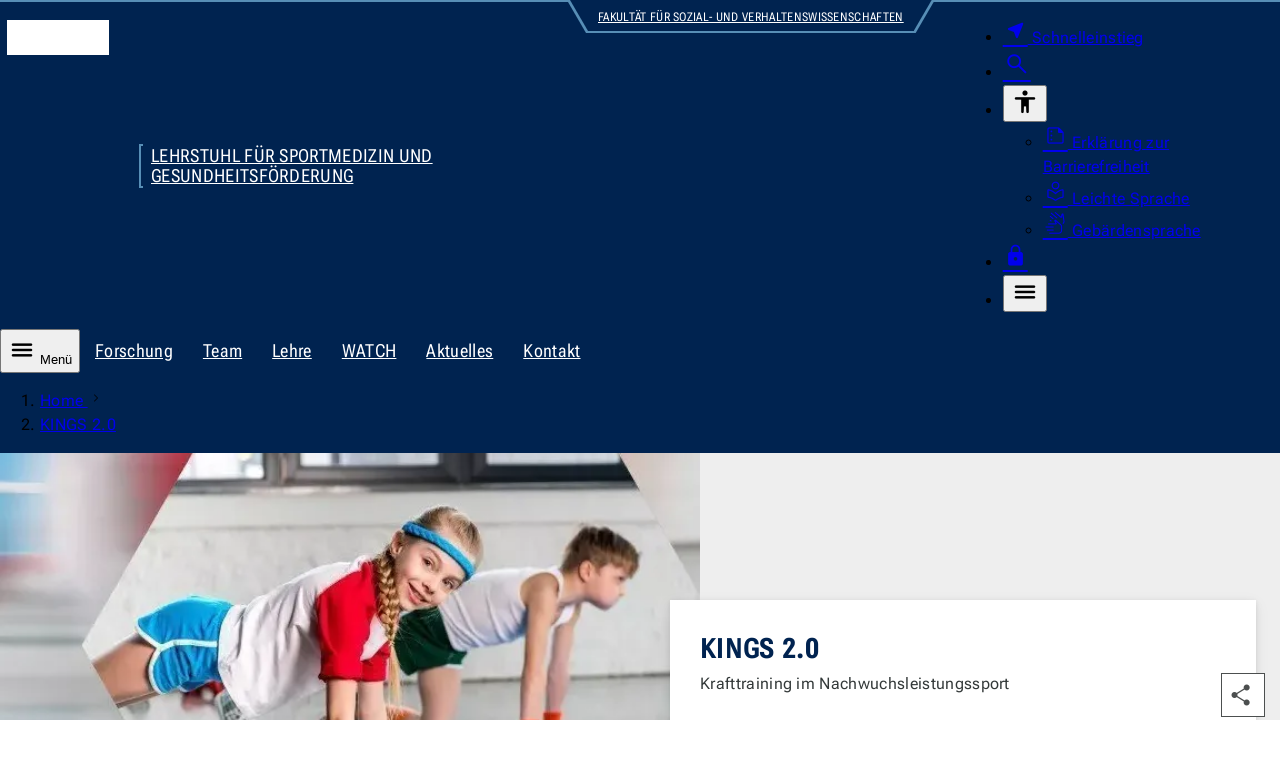

--- FILE ---
content_type: text/html; charset=utf-8
request_url: https://www.sportsmedicine.uni-jena.de/220/kings-2-0?orient=body&index=5&current=2
body_size: 30612
content:
<!DOCTYPE html>
<html lang="de" data-site="iswmed" data-id="220" data-skin="fsv" data-data='{"unijena":{"link":{"text":"Zur Startseite der Universit\u00e4t Jena","url":"https:\/\/www.uni-jena.de\/","hreflang":"de"}},"site":{"root":{"identity":"iswmed.de.1","link":{"text":"Sportmedizin und Gesundheitsf\u00f6rderung","url":"https:\/\/www.sportsmedicine.uni-jena.de\/","hreflang":"de"}}},"page":{"identity":"iswmed.de.220","link":{"text":"KINGS 2.0","url":"https:\/\/www.sportsmedicine.uni-jena.de\/220\/kings-2-0","hreflang":"de"},"ancestors":{"identities":["iswmed.de.1"]}},"nav":{"main":{"entries":{"iswmed.de.220":[]}}},"countdown":{"entries":[]},"lightbox":{"dialog":{"ariaLabel":{"single":"vergr\u00f6\u00dferte Ansicht des Bildes","multiple":"Slideshow - vergr\u00f6\u00dferte Ansicht"}},"close":{"hiddenText":"Dialog schlie\u00dfen"},"pagination":{"legend":"Paginierung","page":{"text":"Seite","of":"von"},"prev":{"button":{"text":"Vorherige Seite"}},"next":{"button":{"text":"N\u00e4chste Seite"}}}},"table":{"open":{"hiddenText":"Tabelle vergr\u00f6\u00dfern"},"scrollable":{"ariaLabel":"scrollbare Tabelle"},"close":{"hiddenText":"Dialog schlie\u00dfen"},"dialog":{"ariaLabel":"vergr\u00f6\u00dferte Tabelle"}},"translation":{"nav":{"level":{"link":{"text":"Zur Ebene"}},"main":null,"error":"Bei Ihrer Anfrage ist ein Fehler aufgetreten. Bitte versuchen Sie es sp\u00e4ter erneut.","scroll":{"prev":"Die Liste nach links scrollen","next":"Die Liste nach rechts scrollen"}},"dialog":{"close":"Schliessen","quickstart":{"aria":{"label":"Navigation f\u00fcr den Schnelleinstieg"}}}},"breadcrumb":{"ariaLabel":"Brotkrumen-Navigation zur Anzeige des Pfades der aktuellen Seite","showAll":{"hiddenText":"Alle Eintr\u00e4ge anzeigen"},"home":{"text":"Home","lang":"en"}},"dialog":{"search":{"form":{"legend":"Die Webseite durchsuchen","search":{"label":"Suchbegriff","maxlength":"100","reset":{"hiddenText":"Zur\u00fccksetzen"}},"area":{"label":"Suchen nach","entries":[{"value":"multimedia","text":"Dokumenten"},{"value":"staff","text":"Personen"},{"value":"content","text":"Webseiten","selected":true}]},"submit":{"text":"Suchen"}}}}}' data-m-pathurl="https://www.sportsmedicine.uni-jena.de/kings-2-0?orient=body&index=5&current=2" data-m-pathid="1,220" data-m-siteid="122">
	<head>
		<meta http-equiv="content-type" content="text/html; charset=UTF-8">
		<meta name="viewport" content="width=device-width, initial-scale=1">
		<meta http-equiv="X-UA-Compatible" content="IE=Edge">
		<meta name="theme-color" content="rgba(0, 35, 80, 1)">
		<!-- Base URL -->
		<base href="https://www.uni-jena.de">
		<!-- Title Data -->
		<title>KINGS 2.0</title>
					<!-- Preload -->
							<link rel="preconnect" href="https://stats.uni-jena.de">
																		<link rel="preload" href="/pub/theme/vorlage_fe/skin/fonts/Roboto.Flex.Latin.woff2" crossorigin="anonymous" as="font" type="font/woff2">
									<link rel="preload" href="/pub/theme/vorlage_fe/skin/fonts/Icon-c95a01dd4fe8c0e9ac26381262d761ba.woff2" crossorigin="anonymous" as="font" type="font/woff2">
											<!-- JavaScript Data -->
					<script src="/pub/theme/vorlage_fe/skin/_js/scripts.js?v=0f620f2b7edb65871284b34f77c03932" defer></script>
					<script src="/container.js?id=122&amp;v=5ec6af4f04d75de505ba4ebb12e776d0" defer></script>
							<meta name="description" lang="de" content="In den kommenden vier Jahren wird ein interdisziplinäres wissenschaftliches Projektteam in Kooperation mit leistungssportrelevanten außeruniversitären Praxispartnern dieses Forschungsvorhaben durchführen.">
						<meta name="robots" content="index,follow">
		<meta name="date" content="2025-09-22 17:30:23">
				<link rel="canonical" href="https://www.sportsmedicine.uni-jena.de/220/kings-2-0">
					<link rel="alternate" hreflang="x-default" href="https://www.sportsmedicine.uni-jena.de/220/kings-2-0">
					<link rel="alternate" hreflang="de" href="https://www.sportsmedicine.uni-jena.de/220/kings-2-0">
									<!-- OGP Data -->
												<meta property="og:locale" content="de-DE">
																<meta property="og:site_name" content="Lehrstuhl für Sportmedizin und Gesundheitsförderung">
																<meta property="og:title" content="KINGS 2.0">
																<meta property="og:type" content="website">
																<meta property="og:url" content="https://www.sportsmedicine.uni-jena.de/220/kings-2-0">
																<meta property="og:description" content="Krafttraining im Nachwuchsleistungssport">
																<meta property="og:updated_time" content="2025-09-22 17:30:23">
																<meta property="og:image" content="https://www.sportsmedicine.uni-jena.de/iswmedmedia/1525/kings-intro.jpg?height=675&amp;width=1200">
																<meta property="og:image:alt" content="Bodenturnen">
																<meta property="og:image:type" content="image/jpeg">
														<!-- StructuredData -->
			<script type="application/ld+json">{"@context":"https:\/\/schema.org","@type":"WebPage","headline":"KINGS 2.0","abstract":"Krafttraining im Nachwuchsleistungssport","url":"https:\/\/www.sportsmedicine.uni-jena.de\/220\/kings-2-0","inLanguage":"de-DE","dateCreated":"2023-02-06T11:18:50+01:00","dateModified":"2025-09-22T17:30:23+02:00","primaryImageOfPage":{"@type":"ImageObject","url":"https:\/\/www.sportsmedicine.uni-jena.de\/iswmedmedia\/1525\/kings-intro.jpg?height=354&width=630","description":"Bodenturnen","author":{"@type":"Person","name":"BISp"}},"breadcrumb":{"@type":"BreadcrumbList","itemListElement":[{"@type":"ListItem","position":1,"item":{"@id":"https:\/\/www.sportsmedicine.uni-jena.de\/","name":"Sportmedizin und Gesundheitsf\u00f6rderung"}}]}}</script>
				<!-- CSS Data -->
									<link type="text/css" media="all" href="/pub/theme/vorlage_fe/skin/_css/styles.css?v=87ab48cc395f18cc25229efee1d5a5b4" rel="stylesheet preload" as="style">
							<noscript>
			<link type="text/css" media="all" href="/pub/theme/vorlage_fe/skin/_css/no-script.min.css" rel="stylesheet">
		</noscript>
		<!-- Favicon/Manifest -->
		<link type="image/ico" rel="icon" media="all" href="/favicon.ico">
		<link type="image/png" rel="icon" media="all" href="/favicon.png">
		<link type="application/manifest+json" rel="manifest" href="/manifest.json">
		<link rel="apple-touch-icon" href="/pub/theme/vorlage_fe/skin/_images/favicon-180.png">
	</head>
	<body>
		<dialog id="dialog-quickstart" aria-label="Schnelleinstieg"></dialog>
		<dialog id="dialog-search" aria-label="Suche"></dialog>
		<header>
			<div id="head-wrapper" role="none">
				<ul id="nav-tabulator">
			<li>
			<a href="https://www.sportsmedicine.uni-jena.de/220/kings-2-0#nav-main-control" hreflang="de">
				Zur Hauptnavigation
			</a>
		</li>
			<li>
			<a href="https://www.sportsmedicine.uni-jena.de/220/kings-2-0#headline-main" hreflang="de">
				Zum Inhalt
			</a>
		</li>
			<li>
			<a href="https://www.sportsmedicine.uni-jena.de/220/kings-2-0#nav-foot" hreflang="de">
				Zum Fußbereich
			</a>
		</li>
	</ul>
<div id="head" class="block-1340 block-side-pa" role="none">
	<div class="logo-wrapper" role="none">
		<a href="https://www.uni-jena.de/" hreflang="de">
			<i class="logo" aria-hidden="true"></i>
			<span class="hidden_text">Zur Startseite der Universität Jena</span>
		</a>
	</div>
			<div id="identity-wrapper" role="none">
			<div id="identity" role="none">
									<a href="https://www.sportsmedicine.uni-jena.de/" hreflang="de">
						Lehrstuhl für Sportmedizin und Gesundheitsförderung
					</a>
							</div>
		</div>
				<div id="super-identity-wrapper" role="none">
			<div class="left-edge" role="none"></div>
			<div id="super-identity">
				<a href="https://www.fsv.uni-jena.de" hreflang="">
					Fakultät für Sozial- und Verhaltenswissenschaften
				</a>
			</div>
			<div class="right-edge" role="none"></div>
		</div>
		<div id="head-nav-wrapper" role="none">
		<nav class="nav" aria-label="Meta-Menü für weitere Dienste">
			<ul>
				<li>
					<a class="quickstart" href="https://www.uni-jena.de/204688/schnelleinstieg" hreflang="de" data-identity="unijena.de.204688" aria-expanded="false" aria-haspopup="dialog" aria-controls="dialog-quickstart">
						<i class="icon near_me fill size-25 weight-300" aria-hidden="true"></i>
						<span>Schnelleinstieg</span>
					</a>
				</li>
				<li>
					<a class="search" href="https://www.sportsmedicine.uni-jena.de/14/suche" hreflang="de" aria-expanded="false" aria-haspopup="dialog" aria-controls="dialog-search">
						<i class="icon search size-28 weight-300" aria-hidden="true"></i>
						<span class="hidden_text">Suche</span>
					</a>
				</li>
													<li class="accessibility-wrapper">
						<button type="button" aria-expanded="false" aria-controls="head-nav-accessibility-list">
							<i class="icon accessibility size-28 weight-400" aria-hidden="true"></i>
							<span class="hidden_text">Barrierefreiheit</span>
						</button>
						<div id="head-nav-accessibility-list" role="none">
							<ul>
																	<li>
										<a href="https://www.uni-jena.de/41470/barrierefreiheit" hreflang="de">
											<i class="icon summarize size-25 weight-200" aria-hidden="true"></i>
											Erklärung zur Barrierefreiheit
										</a>
									</li>
																	<li>
										<a href="https://www.uni-jena.de/176506/informationen-in-leichter-sprache" hreflang="de">
											<i class="icon local_library size-25 weight-200" aria-hidden="true"></i>
											Leichte Sprache
										</a>
									</li>
																	<li>
										<a href="https://www.uni-jena.de/207086/deutsche-gebaerdensprache" hreflang="de">
											<i class="icon sign_language size-25 weight-200" aria-hidden="true"></i>
											Gebärdensprache
										</a>
									</li>
															</ul>
						</div>
					</li>
								<li class="login-wrapper">
					<a class="login" href="https://www.sportsmedicine.uni-jena.de/12/login" hreflang="de">
						<i class="icon lock fill size-25 weight-300" aria-hidden="true"></i>
						<span class="hidden_text">Login</span>
					</a>
				</li>
				<li class="nav-main-control-wrapper">
					<button class="nav-main-control" type="button" aria-expanded="false" aria-controls="nav-main-nav">
						<i class="icon menu size-28 weight-400" aria-hidden="true"></i>
						<span class="hidden_text">Menü</span>
					</button>
				</li>
			</ul>
		</nav>
	</div>
</div>			</div>
			<nav id="nav-wrapper" aria-label="Primäre Navigation">
									<div id="nav-hub-wrapper" class="block-max" role="none">
						<div id="nav-hub" class="block-1340" role="none">
							<button id="nav-main-control" class="nav-main-control" type="button" aria-expanded="false" aria-controls="nav-main-nav">
								<i class="icon menu size-28 weight-400" aria-hidden="true"></i>
								Menü
							</button>
							<div class="nav scrollbar" role="none">
								<div role="none">
									<ul aria-label="Kinderseiten des aktuellen Knotenpunktes">
																					<li>
												<a href="https://www.sportsmedicine.uni-jena.de/2/forschung" hreflang="de">
													Forschung												</a>
											</li>
																					<li>
												<a href="https://www.sportsmedicine.uni-jena.de/16/team" hreflang="de">
													Team												</a>
											</li>
																					<li>
												<a href="https://www.sportsmedicine.uni-jena.de/18/lehre" hreflang="de">
													Lehre												</a>
											</li>
																					<li>
												<a href="https://www.sportsmedicine.uni-jena.de/225/watch" hreflang="de">
													WATCH<span class="info"><span class="hidden_text">Diese Seite ist ein Knotenpunkt</span></span>												</a>
											</li>
																					<li>
												<a href="https://www.sportsmedicine.uni-jena.de/88/aktuelles" hreflang="de">
													Aktuelles												</a>
											</li>
																					<li>
												<a href="https://www.sportsmedicine.uni-jena.de/74/kontakt" hreflang="de">
													Kontakt												</a>
											</li>
																			</ul>
								</div>
							</div>
						</div>
					</div>
											<div id="nav-level-wrapper" class="block-max" role="none">
							<div id="nav-level" class="block-1340" role="none">
								<div class="nav scrollbar" role="none">
									<div role="none">
										<ol aria-label="Navigation zur Auswahl der angezeigten Ebenen">
																							<li>
													<button type="button" class="active">
														<span class="hidden_text">Zur Ebene 1</span>
													</button>
												</li>
																					</ol>
									</div>
								</div>
							</div>
						</div>
																<div id="nav-main-wrapper" class="block-max" role="none">
							<div id="nav-main" class="block-1340" role="none">
								<div id="nav-main-nav" class="nav" role="none">
																			<div class="list-wrapper active" role="none">
	<ul id="iswmed-de-1" data-level="1">
					<li>
				<div class="entry path" role="none">
					<a href="https://www.sportsmedicine.uni-jena.de/220/kings-2-0" hreflang="de" aria-current="page" data-identity="iswmed.de.220">
						<span class="link-text">KINGS 2.0					</span></a>
									</div>
							</li>
			</ul>
</div>																	</div>
							</div>
						</div>
										<div id="breadcrumb-wrapper" class="block-max" role="none">
						<div id="breadcrumb" class="block-1340" role="none">
							<div class="nav scrollbar" role="none">
								<div role="none">
									<ol aria-label="Brotkrumen-Navigation zur Anzeige des Pfades der aktuellen Seite">
																																														<li>
														<a href="https://www.sportsmedicine.uni-jena.de/" hreflang="de" lang="en">
															Home
														</a>
														<i class="icon navigate_next size-relative weight-200" aria-hidden="true"></i>
													</li>
																																		<li>
																								<a href="https://www.sportsmedicine.uni-jena.de/220/kings-2-0" hreflang="de" aria-current="page">
													KINGS 2.0
												</a>
											</li>
																			</ol>
								</div>
							</div>
						</div>
					</div>
							</nav>
		</header>
		<main id="main_wrapper">
			<div id="body_wrapper">
				<div>
	<div id="block_head_0" class="theme_stage_single_wrapper" data-block-orientation="head" data-block-index="0">
					<div class="theme_stage_single_media block-max">
				<div class="theme_stage_single">
					<div class="media_wrapper">
													<picture>
																											<source media="(max-width: 767px)" srcset="https://www.sportsmedicine.uni-jena.de/iswmedmedia/1525/kings-intro.avif?height=354&amp;width=630 1x" type="image/avif">
																			<source media="(max-width: 767px)" srcset="https://www.sportsmedicine.uni-jena.de/iswmedmedia/1525/kings-intro.webp?height=354&amp;width=630 1x" type="image/webp">
																			<source media="(max-width: 767px)" srcset="https://www.sportsmedicine.uni-jena.de/iswmedmedia/1525/kings-intro.jpg?height=354&amp;width=630 1x" type="image/jpeg">
																			<source media="(max-width: 999px)" srcset="https://www.sportsmedicine.uni-jena.de/iswmedmedia/1525/kings-intro.avif?height=354&amp;width=630 1x" type="image/avif">
																			<source media="(max-width: 999px)" srcset="https://www.sportsmedicine.uni-jena.de/iswmedmedia/1525/kings-intro.webp?height=354&amp;width=630 1x" type="image/webp">
																			<source media="(max-width: 999px)" srcset="https://www.sportsmedicine.uni-jena.de/iswmedmedia/1525/kings-intro.jpg?height=354&amp;width=630 1x" type="image/jpeg">
																			<source srcset="https://www.sportsmedicine.uni-jena.de/iswmedmedia/1525/kings-intro.avif?height=354&amp;width=630" type="image/avif">
																			<source srcset="https://www.sportsmedicine.uni-jena.de/iswmedmedia/1525/kings-intro.webp?height=354&amp;width=630" type="image/webp">
																									<img fetchpriority="high" loading="eager" decoding="sync" alt="Bodenturnen" src="https://www.sportsmedicine.uni-jena.de/iswmedmedia/1525/kings-intro.jpg?height=354&amp;width=630">
							</picture>
																	</div>
					<div class="content_wrapper">
						<div class="content">
															<h1 id="headline-main" class="title">KINGS 2.0</h1>
																						<div class="short">Krafttraining im Nachwuchsleistungssport</div>
													</div>
													<div class="media_info">
																	<div class="description">Bodenturnen</div>
																									<div class="author">Foto: BISp</div>
															</div>
											</div>
				</div>
			</div>
			</div>
</div>
<div>
	<div id="block_body_0" class="text-image image-left block-1000 block-side-pa has-block-headline ma-t-45 first-of-group">
					<h2 class="block-800 block-headline">Forschungsprojekt "Krafttraining im Nachwuchsleistungssport 2.0"</h2>
				<div class="rte_wrapper">
											<figure>
					<div class="ratio-16-9">
						<a class="no_filter lightbox" href="https://www.sportsmedicine.uni-jena.de/iswmedmedia/1520/kings-logo-2-0.jpeg?height=169&amp;width=300" hreflang="de" aria-label="Logo KINGS 2.0 - zur vergrößerten Einzelansicht" data-lb-single="iswmedmedia.de.1520">
							<picture>
																											<source media="(max-width: 767px)" srcset="https://www.sportsmedicine.uni-jena.de/iswmedmedia/1520/kings-logo-2-0.avif?height=388&amp;width=690 1x, https://www.sportsmedicine.uni-jena.de/iswmedmedia/1520/kings-logo-2-0.avif?height=776&amp;width=1380 2x" type="image/avif">
																			<source media="(max-width: 767px)" srcset="https://www.sportsmedicine.uni-jena.de/iswmedmedia/1520/kings-logo-2-0.webp?height=388&amp;width=690 1x, https://www.sportsmedicine.uni-jena.de/iswmedmedia/1520/kings-logo-2-0.webp?height=776&amp;width=1380 2x" type="image/webp">
																			<source media="(max-width: 767px)" srcset="https://www.sportsmedicine.uni-jena.de/iswmedmedia/1520/kings-logo-2-0.jpeg?height=388&amp;width=690 1x, https://www.sportsmedicine.uni-jena.de/iswmedmedia/1520/kings-logo-2-0.jpeg?height=776&amp;width=1380 2x" type="image/jpeg">
																			<source media="(max-width: 1199px)" srcset="https://www.sportsmedicine.uni-jena.de/iswmedmedia/1520/kings-logo-2-0.avif?height=310&amp;width=550 1x, https://www.sportsmedicine.uni-jena.de/iswmedmedia/1520/kings-logo-2-0.avif?height=619&amp;width=1100 2x" type="image/avif">
																			<source media="(max-width: 1199px)" srcset="https://www.sportsmedicine.uni-jena.de/iswmedmedia/1520/kings-logo-2-0.webp?height=310&amp;width=550 1x, https://www.sportsmedicine.uni-jena.de/iswmedmedia/1520/kings-logo-2-0.webp?height=619&amp;width=1100 2x" type="image/webp">
																			<source media="(max-width: 1199px)" srcset="https://www.sportsmedicine.uni-jena.de/iswmedmedia/1520/kings-logo-2-0.jpeg?height=310&amp;width=550 1x, https://www.sportsmedicine.uni-jena.de/iswmedmedia/1520/kings-logo-2-0.jpeg?height=619&amp;width=1100 2x" type="image/jpeg">
																			<source srcset="https://www.sportsmedicine.uni-jena.de/iswmedmedia/1520/kings-logo-2-0.avif?height=169&amp;width=300, https://www.sportsmedicine.uni-jena.de/iswmedmedia/1520/kings-logo-2-0.avif?height=338&amp;width=600 2x" type="image/avif">
																			<source srcset="https://www.sportsmedicine.uni-jena.de/iswmedmedia/1520/kings-logo-2-0.webp?height=169&amp;width=300, https://www.sportsmedicine.uni-jena.de/iswmedmedia/1520/kings-logo-2-0.webp?height=338&amp;width=600 2x" type="image/webp">
																									<img loading="lazy" decoding="async" alt="Logo KINGS 2.0" src="https://www.sportsmedicine.uni-jena.de/iswmedmedia/1520/kings-logo-2-0.jpeg?height=169&amp;width=300">
							</picture>
						</a>
					</div>
					<figcaption>
						<p>Logo KINGS 2.0</p>
													<small>Foto: ATB</small>
											</figcaption>
				</figure>
									<div class="block-800">
						<p>Nach einem erfolgreichen ersten KINGS Förderzyklus startet das WVL-(Wissenschaftliches Verbundsystem Leistungssport) Projekt nun mit KINGS 2.0 in eine weitere Runde. Im Zuge des ersten KINGS Förderzyklus wurden bereits viele offene Forschungsfragen zu den Wirkungen von Krafttraining auf die Leistungsentwicklung und Gesundheit von Nachwuchsathlet*innen in interdisziplinären Forschungsverbünden des KINGS-Konsortiums erfolgreich bearbeitet und bedeutsame Erkenntnisse zu den Effekten und physiologischen Anpassungen von Krafttraining im Nachwuchsleistungssport gewonnen. So konnten beispielsweise die Effekte unterschiedlicher Krafttrainingsmaßnahmen im Nachwuchsleistungssport in Längsschnittstudien untersucht und spezifische Krafttrainingsprogramme und -übungen im Sinne der Belastungsgestaltung und unter Berücksichtigung von Geschlecht, biologischem Reifegrad und Expertiseniveau charakterisiert werden. Basierend auf diesen Ergebnissen wurde das KINGS-Modell entwickelt, welches unter Berücksichtigung des biologischen Reifegrads und der individuellen Krafttrainingskompetenz spezifische Krafttrainingsmethoden in die Etappen des langfristigen Leistungsaufbaus von Nachwuchsathlet*innen zuordnet. Darüber hinaus wurden die Effekte individueller Prädispositionen (z. B. immunologischer und orthopädischer Status) auf die erzielten biologischen Adaptionen und Leistungssteigerungen spezifischer Krafttrainingsprogramme in der KINGS-Studie geprüft. Schließlich konnten neben den bereits beschriebenen physischen (leistungsbezogenen) Komponenten auch Aspekte der psychischen Gesundheit, wie z. B. Symptome von Angst und Depression in Relation zur biologischen Reife analysiert werden.</p>
<p>Die neuen wissenschaftlichen Erkenntnisse sowie der intensive Austausch mit der Sportpraxis brachten weitere spezifische Forschungsfragen zum Thema „Krafttraining im Nachwuchsleistungssport“ hervor. Nach einer Verlängerung durch das Bundesinstitut für Sportwissenschaft (BISp) im Frühjahr 2020 startet das KINGS-Projekt im ersten Halbjahr 2020 in einen neuen Förderzyklus. Dabei gilt es, die bereits erzielten Erkenntnisse zu nutzen und weiter zu entwickeln. So soll zum einen das KINGS-Modell weiter ausdifferenziert werden. Hierfür soll ein Fragebogen zur Ermittlung der individuellen Krafttrainingskompetenz von Nachwuchsleistungssportler*innen entwickelt und dessen Reliabilität und Validität überprüft werden. Darüber hinaus sollen die Wirkungen von kombiniertem Kraft- und Ausdauertraining (sog. „Concurrent Training“) im Nachwuchsleistungssport erforscht werden. Letztlich wird mittels einer vereinfachten und mobilen Messmethodik der Ansatz einer individualisierten und präzisen Trainingssteuerung für die ausgewogene Entwicklung von Muskel und Sehne in der sportlichen Praxis evaluiert.</p>
<p>In den kommenden vier Jahren wird ein interdisziplinäres wissenschaftliches Projektteam in Kooperation mit leistungssportrelevanten außeruniversitären Praxispartnern dieses Forschungsvorhaben durchführen. Im Rahmen der Zusammenarbeit mit den beteiligten Spitzenverbänden und Schulen soll im Anschluss ein valides und praktikables Instrument für die Gestaltung von Krafttraining im Nach-wuchsleistungssport geschaffen und die Übertragung der wissenschaftlichen Erkenntnisse in die Praxis gesichert werden.<br>(Gefördert durch das Bundesinstitut für Sportwissenschaft (BISp) unter den Nummern ZMVI1-081901 14-18, ZMVI4-081901/20-23)</p>
					</div>
									</div>
	</div><div id="block_body_1" class="text-image block-1000 block-side-pa has-block-headline">
					<h2 class="block-800 block-headline">KINGS-Praxis-Manual 2.0 verfügbar</h2>
				<div class="rte_wrapper">
							<div class="block-800">
					<p><strong>Pünktlich zum KINGS 2.0 – Praxissymposium am 17. Juni 2024 ist nun das KINGS-Praxis-Manual online. Neben den wichtigsten Erkenntnissen des Projekts enthält das Manual auch ein digitales Starterpaket für die Praxis.</strong></p>
<p>Das Manual hat zum Ziel, Erkenntnisse für die Sport- und Trainingspraxis zur Verfügung zu stellen. Die dafür ausgewählten Themen sind in Form von Themenblöcken nach Leitfragen oder Themenfeldern zusammengestellt. Das Manual enthält zusätzlich Hinweise für den digitalen Erkenntnistransfer in Form verschiedener Medien (Homepage, KINGS-Blog, YouTube-Channel des BISp, Fachzeitschrift Leistungssport, Frontiers Research Topic, WISS-Netz).</p>
<p>Das KINGS-Praxis-Manual 2.0 begleitet das KINGS 2.0 Praxissymposium am 17. Juni 2024 im Sportforum Berlin. Es fokussiert auf die Workshop-Angebote mit drei ausgewählten Themenfeldern:<br>- Krafttrainingskompetenz<br>- Immunologische Beanspruchung, Monitoring und Concurrent Training.<br>- Muskel-Sehnen-Training und Plyometrie</p>
<p>Das <strong>KINGS-Praxis-Manual 2.0 </strong>gibt einen Überblick über die Ergebnisse des Projekts und liefert zudem einen praktischen Handlungsleitfaden für Krafttraining im Nachwuchsleistungssport.</p>
<p><a title="KINGS Praxis Manual 2.0" href="https://www.sportsmedicine.uni-jena.de/iswmedmedia/3058/kings-praxis-manual-2-0.pdf?download=1&amp;nonactive=1&amp;suffix=pdf">Herunterladen<span class="info"><i class="icon download size-relative weight-200" aria-hidden="true"></i><span class="file">pdf, 5 mb</span></span></a>        <a href="https://my.page2flip.de/21659774/23476197/23476198/#/2" target="_blank" rel="noopener">Zum Ebook<span class="info"><i class="icon arrow_outward size-relative weight-200" aria-hidden="true"></i><span class="hidden_text">Externer Link</span></span></a></p>
				</div>
					</div>
	</div><div id="block_body_2" class="acc block-1000 block-side-pa rs_skip ma-t-45 ma-b-45">
							<div class="button-wrapper">
				<button type="button" data-text-open="Alle Einträge erweitern" data-text-close="Alle Einträge reduzieren" aria-expanded="false" disabled>
					<span>Alle Einträge erweitern</span>
				</button>
			</div>
				<ul class="entries">
							<li>
					<details>
						<summary>
							<span>Projektziel KINGS 2.0</span>
							<i class="icon expand_more size-36 weight-200" aria-hidden="true"></i>
						</summary>
						<div>
							<div class="block-800 content">
								<div class="rte_wrapper">
																			<ul>
<li>Ausdifferenzierung und Validierung des konzeptionellen KINGS – Krafttrainingsmodells zur Anwendung unterschiedlicher Krafttrainingsmethoden während der Etappen des langfristigen Leistungsaufbaus zu einem evidenzbasierten Modell bzgl. Leistung, Adaptation und Gesundheit.</li>
<li>Erforschung der Wirkungen von kombiniertem Kraft- und Ausdauertraining im Nachwuchsleistungssport auf die körperliche Fitness und sportartspezifische Leistungen in Abhängigkeit des biologischen Reifegrads.</li>
<li>Untersuchung der Effizienz der individualisierten Diagnostik und Steuerung von Muskel und Sehne auf die Gesundheit und Leistungsfähigkeit von Nachwuchsathlet*innen.</li>
<li>Erarbeitung evidenzbasierter Leitlinien zum digitalen Erkenntnistransfer in die leistungssportliche Praxis.</li>
</ul>
																	</div>
															</div>
						</div>
					</details>
				</li>
							<li>
					<details>
						<summary>
							<span>Hintergrund</span>
							<i class="icon expand_more size-36 weight-200" aria-hidden="true"></i>
						</summary>
						<div>
							<div class="block-800 content">
								<div class="rte_wrapper">
																			<p>Nach einem erfolgreichen ersten KINGS Förderzyklus startet das WVL-(Wissenschaftliches Verbundsystem Leistungssport) Projekt nun mit KINGS 2.0 in eine weitere Runde. Im Zuge des ersten KINGS Förderzyklus wurden bereits viele offene Forschungsfragen zu den Wirkungen von Krafttraining auf die Leistungsentwicklung und Gesundheit von Nachwuchsathlet*innen in interdisziplinären Forschungsverbünden des KINGS-Konsortiums erfolgreich bearbeitet und bedeutsame Erkenntnisse zu den Effekten und physiologischen Anpassungen von Krafttraining im Nachwuchsleistungssport gewonnen. So konnten beispielsweise die Effekte unterschiedlicher Krafttrainingsmaßnahmen im Nachwuchsleistungssport in Längsschnittstudien untersucht und spezifische Krafttrainingsprogramme und -übungen im Sinne der Belastungsgestaltung und unter Berücksichtigung von Geschlecht, biologischem Reifegrad und Expertiseniveau charakterisiert werden. Basierend auf diesen Ergebnissen wurde das KINGS-Modell entwickelt, welches unter Berücksichtigung des biologischen Reifegrads und der individuellen Krafttrainingskompetenz spezifische Krafttrainingsmethoden in die Etappen des langfristigen Leistungsaufbaus von Nachwuchsathlet*innen zuordnet. Darüber hinaus wurden die Effekte individueller Prädispositionen (z. B. immunologischer und orthopädischer Status) auf die erzielten biologischen Adaptionen und Leistungssteigerungen spezifischer Krafttrainingsprogramme in der KINGS-Studie geprüft. Schließlich konnten neben den bereits beschriebenen physischen (leistungsbezogenen) Komponenten auch Aspekte der psychischen Gesundheit, wie z. B. Symptome von Angst und Depression in Relation zur biologischen Reife analysiert werden.</p>
<p>Die neuen wissenschaftlichen Erkenntnisse sowie der intensive Austausch mit der Sportpraxis brachten weitere spezifische Forschungsfragen zum Thema „Krafttraining im Nachwuchsleistungssport“ hervor. Nach einer Verlängerung durch das Bundesinstitut für Sportwissenschaft (BISp) im Frühjahr 2020 startet das KINGS-Projekt im ersten Halbjahr 2020 in einen neuen Förderzyklus. Dabei gilt es, die bereits erzielten Erkenntnisse zu nutzen und weiter zu entwickeln. So soll zum einen das KINGS-Modell weiter ausdifferenziert werden. Hierfür soll ein Fragebogen zur Ermittlung der individuellen Krafttrainingskompetenz von Nachwuchsleistungssportler*innen entwickelt und dessen Reliabilität und Validität überprüft werden. Darüber hinaus sollen die Wirkungen von kombiniertem Kraft- und Ausdauertraining (sog. „Concurrent Training“) im Nachwuchsleistungssport erforscht werden. Letztlich wird mittels einer vereinfachten und mobilen Messmethodik der Ansatz einer individualisierten und präzisen Trainingssteuerung für die ausgewogene Entwicklung von Muskel und Sehne in der sportlichen Praxis evaluiert.</p>
<p>In den kommenden vier Jahren wird ein interdisziplinäres wissenschaftliches Projektteam in Kooperation mit leistungssportrelevanten außeruniversitären Praxispartnern dieses Forschungsvorhaben durchführen. Im Rahmen der Zusammenarbeit mit den beteiligten Spitzenverbänden und Schulen soll im Anschluss ein valides und praktikables Instrument für die Gestaltung von Krafttraining im Nach-wuchsleistungssport geschaffen und die Übertragung der wissenschaftlichen Erkenntnisse in die Praxis gesichert werden.</p>
																	</div>
															</div>
						</div>
					</details>
				</li>
							<li>
					<details>
						<summary>
							<span>Ergebnisse aus KINGS 1.0</span>
							<i class="icon expand_more size-36 weight-200" aria-hidden="true"></i>
						</summary>
						<div>
							<div class="block-800 content">
								<div class="rte_wrapper image-top">
																													<figure>
											<div class="ratio-16-9">
												<a class="no_filter lightbox" href="https://www.sportsmedicine.uni-jena.de/iswmedmedia/1795/effects-of-resistance-training.png?height=440&amp;width=780" hreflang="de" aria-label="Effects of Resistance Training in Youth Athletes on Muscular Fitness and Athletic Performance: A Conceptual Model for Long-Term Athlete Development - zur vergrößerten Einzelansicht" data-lb-single="iswmedmedia.de.1795">
													<picture>
																																													<source media="(max-width: 767px)" srcset="https://www.sportsmedicine.uni-jena.de/iswmedmedia/1795/effects-of-resistance-training.avif?height=389&amp;width=690 1x" type="image/avif">
																															<source media="(max-width: 767px)" srcset="https://www.sportsmedicine.uni-jena.de/iswmedmedia/1795/effects-of-resistance-training.webp?height=389&amp;width=690 1x" type="image/webp">
																															<source media="(max-width: 767px)" srcset="https://www.sportsmedicine.uni-jena.de/iswmedmedia/1795/effects-of-resistance-training.png?height=389&amp;width=690 1x" type="image/png">
																															<source media="(max-width: 1199px)" srcset="https://www.sportsmedicine.uni-jena.de/iswmedmedia/1795/effects-of-resistance-training.avif?height=389&amp;width=690 1x" type="image/avif">
																															<source media="(max-width: 1199px)" srcset="https://www.sportsmedicine.uni-jena.de/iswmedmedia/1795/effects-of-resistance-training.webp?height=389&amp;width=690 1x" type="image/webp">
																															<source media="(max-width: 1199px)" srcset="https://www.sportsmedicine.uni-jena.de/iswmedmedia/1795/effects-of-resistance-training.png?height=389&amp;width=690 1x" type="image/png">
																															<source srcset="https://www.sportsmedicine.uni-jena.de/iswmedmedia/1795/effects-of-resistance-training.avif?height=440&amp;width=780" type="image/avif">
																															<source srcset="https://www.sportsmedicine.uni-jena.de/iswmedmedia/1795/effects-of-resistance-training.webp?height=440&amp;width=780" type="image/webp">
																																											<img loading="lazy" decoding="async" alt="Effects of Resistance Training in Youth Athletes on Muscular Fitness and Athletic Performance: A Conceptual Model for Long-Term Athlete Development" src="https://www.sportsmedicine.uni-jena.de/iswmedmedia/1795/effects-of-resistance-training.png?height=440&amp;width=780">
													</picture>
												</a>
											</div>
											<figcaption>
												<p>Effects of Resistance Training in Youth Athletes on Muscular Fitness and Athletic Performance: A Conceptual Model for Long-Term Athlete Development</p>
																									<small>Foto: https://www.frontiersin.org/articles/10.3389/fphys.2016.00164/full</small>
																							</figcaption>
										</figure>
																					<p><strong>Die primären Ziele in KINGS 1.0 waren:</strong></p>
<ul>
<li>Die Förderung der Leistungsentwicklung und Gesundheitserhaltung von Nachwuchsathletinnen und Nachwuchsathleten durch neuromuskuläres Training, insbesondere Krafttraining in Abhängigkeit von Alter, biologischer Reife, Geschlecht und Sportart,</li>
<li>die Identifikation interventions-, endpunkt- sowie altersspezifischer Dosis-Wirkungs-Beziehungen und</li>
<li>eine differenzierte Diagnostik innerhalb der Muskel-Sehnen-Einheit zu entwickeln, um die Beanspruchung im Training zu optimieren und so eine gezielte Leistungsentwicklung und Verletzungsprävention zu fördern.</li>
</ul>
<p>Zur Aufarbeitung des Forschungsdefizits wurde über Kooperationen des interdisziplinären Forschungskonsortiums mit zahlreichen exzellenten Partnern aus dem Leistungssport (u. a. Eliteschulen des Sports, Olympiastützpunkte Berlin und Brandenburg, Bundesverband Deutscher Gewichtheber, Deutscher Handballbund, Deutscher Judo-Bund, Deutscher Kanu Verband, Deutscher Turner-Bund, Deutscher Verband für modernen Fünfkampf) sowie unter kontinuierlicher Einbindung der Wissenschaftskoordinatoren ein kontinuierlicher Austausch zwischen Praxis und Wissenschaft gepflegt. Im Laufe der fünf Projektjahre konnten die zu Projektbeginn vorhandenen Kooperationspartner zu einem stabilen KINGS-Netzwerk bestehend aus Praxis- und Wissenschaftspartnern wachsen. Im Rahmen dessen wurden zahlreiche Übersichtsbeiträge [1-5], Meta-Analysen [6, 7] und Originalarbeiten in Form von Querschnitts- [8-15] und longitudinalen Interventionsstudien [11, 16-22] publiziert.</p>
<p><strong>Wesentliche Ergebnisse von KINGS 2.0 sind im dem Frontiers Research Topic </strong><a href="https://www.frontiersin.org/research-topics/5476/neuromuscular-training-and-adaptations-in-youth-athletes#articles" target="_blank" rel="noopener">Neuromuscular Training and Adaptations in Youth Athletes<span class="info"><i class="icon arrow_outward size-relative weight-200" aria-hidden="true"></i><span class="hidden_text">Externer Link</span></span></a><strong> zusammengefasst. </strong><br><strong>(</strong><a title="Neuromuscular Training and Adaptations in Youth Athletes" href="https://www.sportsmedicine.uni-jena.de/iswmedmedia/1800/neuromuscular-training-and-adaptations-in-youth-athletes.PDF?download=1&amp;nonactive=1&amp;suffix=PDF" target="_blank" rel="noopener">PDF zum download<span class="info"><i class="icon download size-relative weight-200" aria-hidden="true"></i><span class="file">PDF, 31 mb</span></span></a><strong>)<br>    </strong></p>
<p><strong>Ergebnisse</strong></p>
<p>Auf Grundlage bestehender Literatur und Expertenmeinung wurde ein konzeptionelles Modell für das Krafttraining im Nachwuchsleistungssport erstellt [3]. Dieses Modell (Abb.) war der Startpunkt für ein evidenzbasiertes Vorgehen und der erste nationale sowie internationale Entwicklungsschritt im Rahmen der KINGS-Studie bzgl. der Hauptziele „Leistungsentwicklung und Gesundheitsförderung“ durch Krafttraining im Nachwuchsleitungssport.</p>
<p>Im Zuge des ersten Förderzyklus der KINGS-Studie (2014-2019) wurden viele der identifizierten Forschungslücken zu den Wirkungen von Krafttraining auf die Leistungsentwicklung und Gesundheit von Nachwuchsathletinnen und -athleten im interdisziplinären Forschungsverbund des KINGS-Konsortiums erfolgreich bearbeitet. Nachfolgend wird lediglich eine Auswahl zentraler Aspekte aufgeführt, die im KINGS-Konsortium gemeinsam von Wissenschaft und Praxis erforscht und publiziert wurden:</p>
<ul>
<li>Die Effekte unterschiedlicher Krafttrainingsmaßnahmen im Nachwuchsleistungssport wurden in Längsschnittstudien untersucht [6, 17, 23-25].</li>
<li>Auf Grundlage der Untersuchungen mittels spezifischer Testverfahren konnten Normwerte zur Abschätzung der körperlichen Fitness für Athletinnen und Athleten verschiedener Sportarten generiert und veröffentlicht werden [10].</li>
<li>Trainingsinhalte, spezifische Krafttrainingsübungen sowie Krafttrainingsmethoden im Sinne der Belastungsgestaltung konnten in Abhängigkeit von Geschlecht, biologischem Reifegrad und Expertiseniveau charakterisiert werden [2, 3, 25-28].</li>
<li>Der Ansatz einer individualisierten und zwischen Muskel und Sehne differenzierten Trainingssteuerung wurde entwickelt und mittels einer vereinfachten und mobilen Messmethodik im Feld realisiert [29].</li>
<li>Effekte individueller Prädispositionen (z. B. immunologischer und orthopädischer Status) auf die erzielten biologischen Adaptationen und Leistungssteigerungen nach spezifischen Krafttrainingsprogrammen wurden geprüft [30-33].</li>
<li>Neben physischen (leistungsbezogenen) Komponenten konnten auch Aspekte der psychischen Gesundheit, wie z. B. Symptome von Angst und Depression in Relation zur biologischen Reife analysiert werden [32].</li>
</ul>
<p><strong>Zusammenfassung</strong></p>
<p>Die Muskelkraft sollte während aller Etappen im langfristigen Leistungsaufbau mit unterschiedlichen Trainingsmitteln und -methoden trainiert werden. Das konzeptionelle KINGS-Modell kann bei der Gestaltung des Trainings als Orientierung dienen; wichtig ist die Berücksichtigung des Alters, des Geschlechts, des biologischen Reifegrades und der individuellen Krafttrainingskompetenz der Athletinnen und Athleten. Wir konnten zeigen, dass ein evidenzbasiertes funktionelles Sehnentraining, das durch wiederholt hohe und langandauernde Belastungen charakterisiert ist, die Häufigkeit von Beschwerden der Patellarsehne bei jugendlichen Athleten reduzieren kann. Darüber hinaus belegen unsere Ergebnisse eindrücklich, dass Krafttraining die Maximal- und Schnellkraft von Kindern und Jugendlichen unabhängig vom Geschlecht verbessern kann. Ein regelmäßig durchgeführtes neuromuskuläres Training verringert außerdem das Verletzungsrisiko bei Heranwachsenden, unabhängig von Alter, Geschlecht und Trainingsstatus. Neuromuskuläres Training bzw. Krafttraining sollte daher ein elementarer Bestandteil des Trainings von Heranwachsenden sein.</p>
<p><strong>Referenzen</strong></p>
<p><strong>1.</strong> Ramirez-Campillo, R., et al., Methodological Characteristics and Future Directions for Plyometric Jump Training Research: A Scoping Review. Sports Medicine, 2018. 48(5): p. 1059-1081.<br><strong>2.</strong> Chaabene, H., et al., Performance-and health-related benefits of youth resistance training. Sports Orthopaedics and Traumatology, 2020.<br><strong>3.</strong> Granacher, U., et al., Effects of Resistance Training in Youth Athletes on Muscular Fitness and Athletic Performance: A Conceptual Model for Long-Term Athlete Development. Frontiers in Physiology, 2016. 7(164).<br><strong>4.</strong> Legerlotz, K., et al., Physiological Adaptations following Resistance Training in Youth Athletes—A Narrative Review. Pediatric Exercise Science, 2016. 28(4): p. 501.<br><strong>5.</strong> Mersmann, F., S. Bohm, and A. Arampatzis, Imbalances in the Development of Muscle and Tendon as Risk Factor for Tendinopathies in Youth Athletes: A Review of Current Evidence and Concepts of Prevention. Front Physiol, 2017. 8: p. 987.<br><strong>6.</strong> Lesinski, M., O. Prieske, and U. Granacher, Effects and dose–response relationships of resistance training on physical performance in youth athletes: a systematic review and meta-analysis. British Journal of Sports Medicine, 2016. 50(13): p. 781.<br><strong>7.</strong> Behm, D.G., et al., Effectiveness of Traditional Strength vs. Power Training on Muscle Strength, Power and Speed with Youth: A Systematic Review and Meta-Analysis. Frontiers in Physiology, 2017. 8(423).<br><strong>8.</strong> Chaabene, H., et al., Short-Term Seasonal Development of Anthropometry, Body Composition, Physical Fitness, and Sport-Specific Performance in Young Olympic Weightlifters. Sports (Basel), 2019. 7(12).<br><strong>9.</strong> Prieske, O., et al., Seasonal Changes in Anthropometry, Body Composition, and Physical Fitness and the Relationships with Sporting Success in Young Sub-Elite Judo Athletes: An Exploratory Study. Int. J. Environ. Res. Public Health, 2020. 17(19): p. 7169.<br><strong>10.</strong> Lesinski, M., et al., Maturation-, age-, and sex-specific anthropometric and physical fitness percentiles of German elite young athletes. PLoS One, 2020. 15(8): p. e0237423.<br><strong>11.</strong> Mersmann, F., et al., Athletic training affects the uniformity of muscle and tendon adaptation during adolescence. J Appl Physiol (1985), 2016. 121(4): p. 893-899.<br><strong>12.</strong> Mersmann, F., et al., Muscle and Tendon Adaptation in Adolescence: Elite Volleyball Athletes Compared to Untrained Boys and Girls. Front Physiol, 2017. 8: p. 417.<br><strong>13.</strong> Pentidis, N., et al., Triceps Surae Muscle-Tendon Unit Properties in Preadolescent Children: A Comparison of Artistic Gymnastic Athletes and Non-athletes. Front Physiol, 2019. 10: p. 615.<br><strong>14.</strong> Arampatzis, A., et al., Trunk muscle strength and lumbo-pelvic kinematics in adolescent athletes: Effects of age and sex. Scandinavian Journal of Medicine & Science in Sports, 2019. 29(11): p. 1691-1698.<br><strong>15.</strong> Charcharis, G., et al., Morphological and Mechanical Properties of the Quadriceps Femoris Muscle-Tendon Unit From Adolescence to Adulthood: Effects of Age and Athletic Training. Front Physiol, 2019. 10: p. 1082.<br><strong>16.</strong> Chaabene, H., et al., Plyometric Training Improves Not Only Measures of Linear Speed, Power, and Change-of-Direction Speed But Also Repeated Sprint Ability in Female Young Handball Players. J Strength Cond Res, 2019.<br><strong>17.</strong> Negra, Y., et al., Effects of High-Velocity Resistance Training on Athletic Performance in Prepuberal Male Soccer Athletes. J Strength Cond Res, 2016. 30(12): p. 3290-3297.<br><strong>18.</strong> Negra, Y., et al., Effects of Plyometric Training on Components of Physical Fitness in Prepuberal Male Soccer Athletes: The Role of Surface Instability. J Strength Cond Res, 2017. 31(12): p. 3295-3304.<br><strong>19.</strong> Lesinski, M., et al., Seasonal Effects of Strength Endurance vs. Power Training in Young Female Soccer Athletes. J Strength Cond Res, 2020.<br><strong>20.</strong> Thiele, D., et al., Effects of Equal Volume Heavy-Resistance Strength Training Versus Strength Endurance Training on Physical Fitness and Sport-Specific Performance in Young Elite Female Rowers. Front Physiol, 2020. 11: p. 888.<br><strong>21.</strong> Mersmann, F., et al., Muscle and tendon adaptation in adolescent athletes: A longitudinal study. Scand J Med Sci Sports, 2017. 27(1): p. 75-82.<br><strong>22.</strong> Arampatzis, A., et al., Perturbation‐based exercise for prevention of low‐back pain in adolescent athletes. Translational Sports Medicine, 2020.<br><strong>23.</strong> Fernandez-Fernandez, J., et al., Sequencing Effects of Neuromuscular Training on Physical Fitness in Youth Elite Tennis Players. J Strength Cond Res, 2018. 32(3): p. 849-856.<br><strong>24.</strong> Granacher, U., et al., The Role of Instability with Plyometric Training in Sub-elite Adolescent Soccer Players. Int J Sports Med, 2015. 36(5): p. 386-94.<br><strong>25.</strong> Prieske, O., et al., Neuromuscular and athletic performance following core strength training in elite youth soccer: Role of instability. Scand J Med Sci Sports, 2016. 26(1): p. 48-56.<br><strong>26.</strong> Büsch, D., et al., Krafttraining im Kindes- und Jugendalter: Bedeutung, Wirkung und Handlungsempfehlungen. Swiss Sports & Exercise Medicine, 2017. 65: p. 34-42.<br><strong>27.</strong> Prieske, O., T. Muehlbauer, and U. Granacher, The Role of Trunk Muscle Strength for Physical Fitness and Athletic Performance in Trained Individuals: A Systematic Review and Meta-Analysis. Sports Med, 2016. 46(3): p. 401-19.<br><strong>28.</strong> Lesinski, M., O. Prieske, and U. Granacher, Effects and dose-response relationships of resistance training on physical performance in youth athletes: a systematic review and meta-analysis. Br J Sports Med, 2016. 50(13): p. 781-95.<br><strong>29.</strong> Arampatzis, A., F. Mersmann, and S. Bohm, Individualized Muscle-Tendon Assessment and Training. Frontiers in Physiology, 2020. 11(723).<br><strong>30.</strong> Gabriel, H., et al., Fazit und Ausblick der KINGS-Studie. Potenziale des Nachwuchsleistungssports für junge Menschen. Leistungssport, 2016. 46(6): p. 37-39.<br><strong>31.</strong> Puta, C., et al., Standardized Assessment of Resistance Training-Induced Subjective Symptoms and Objective Signs of Immunological Stress Responses in Young Athletes. Frontiers in Physiology, 2018. 9(698).<br><strong>32.</strong> Weber, S., et al., Symptoms of Anxiety and Depression in Young Athletes Using the Hospital Anxiety and Depression Scale. Frontiers in Physiology, 2018. 9(182).<br><strong>33.</strong> Puta, C., et al., Immun-Score. Entwicklung eines benutzerfreundlichen Instruments zur standardisierten Erfassung von Symptomen für die Differenzierung von belastungsinduzierter und infektbasierter Stressreaktion im Nachwuchsleistungssport. Leistungssport, 2016. 46(6): p. 15-18.<br><strong>34.</strong> Sammoud, S., et al., The Effects of Plyometric Jump Training on Jumping and Swimming Performances in Prepubertal Male Swimmers. J Sports Sci Med, 2019. 18(4): p. 805-811.<br><strong>35.</strong> Negra, Y., et al., The Increased Effectiveness of Loaded Versus Unloaded Plyometric Jump Training in Improving Muscle Power, Speed, Change of Direction, and Kicking-Distance Performance in Prepubertal Male Soccer Players. Int J Sports Physiol Perform, 2020. 15(2): p. 189–195.<br><strong>36.</strong> Mersmann, F., et al., Evidence of imbalanced adaptation between muscle and tendon in adolescent athletes. Scandinavian journal of medicine & science in sports, 2014. 24(4): p. e283-e289.<br><strong>37.</strong> Mersmann, F., et al., Patellar Tendon Strain Associates to Tendon Structural Abnormalities in Adolescent Athletes. Front Physiol, 2019. 10: p. 963.<br><strong>38.</strong> Kölling, S., et al., Validity of the Acute Recovery and Stress Scale: Training Monitoring of the German Junior National Field Hockey Team.International Journal of Sports Science & Coaching, 2015. 10(2-3): p. 529-542.<br><strong>39.</strong> Arampatzis, A., K. Karamanidis, and K. Albracht, Adaptational responses of the human Achilles tendon by modulation of the applied cyclic strain magnitude. Journal of Experimental Biology, 2007. 210(15): p. 2743.<br><strong>40.</strong> Arampatzis, A., et al., Plasticity of human Achilles tendon mechanical and morphological properties in response to cyclic strain. Journal of Biomechanics, 2010. 43(16): p. 3073-3079.<br><strong>41.</strong> Bohm, S., et al., Human Achilles tendon plasticity in response to cyclic strain: effect of rate and duration. J Exp Biol, 2014. 217(Pt 22): p. 4010-7.<br><strong>42.</strong> Faigenbaum, A.D., et al., Citius, Altius, Fortius: beneficial effects of resistance training for young athletes: Narrative review. Br J Sports Med, 2016. 50(1): p. 3-7.</p>
																											</div>
															</div>
						</div>
					</details>
				</li>
							<li>
					<details>
						<summary>
							<span>Publikationen</span>
							<i class="icon expand_more size-36 weight-200" aria-hidden="true"></i>
						</summary>
						<div>
							<div class="block-800 content">
								<div class="rte_wrapper">
																			<h2>2022</h2>
<p>Prieske O, Chaabene H, Kullmann N and Granacher U (2022). Effects of Individualized Versus Traditional Power Training on Strength, Power, Jump Performances, and Body Composition in Young Male Nordic Athletes. International Journal of Sports Physiology and Performance, <em>17</em>(4): 541-548. <br><a href="https://journals.humankinetics.com/view/journals/ijspp/17/4/article-p541.xml" target="_blank" rel="noopener">doi: 10.1123/ijspp.2021-0074<span class="info"><i class="icon arrow_outward size-relative weight-200" aria-hidden="true"></i><span class="hidden_text">Externer Link</span></span></a></p>
<h2>2021</h2>
<p>Lesinski M, Prieske O, Chaabene H, Granacher U (2021). Seasonal effects of strength endurance vs. power training in young female soccer athletes. J Strength Cond Res, 35 (12S): S90–S96. <br><a href="https://journals.lww.com/nsca-jscr/Fulltext/2021/12002/Seasonal_Effects_of_Strength_Endurance_vs__Power.14.aspx" target="_blank" rel="noopener">doi: 10.1519/JSC.0000000000003564<span class="info"><i class="icon arrow_outward size-relative weight-200" aria-hidden="true"></i><span class="hidden_text">Externer Link</span></span></a></p>
<p>Mersmann F, Domroes T, Pentidis N, Tsai M-S, Bohm S, Schroll A, Arampatzis A (2021). Prevention of strain-induced impairments of patellar tendon micromorphology in adolescent athletes. Scand J Med Sci Sports, 31(8): 1708-1718. <br><a href="https://onlinelibrary.wiley.com/doi/full/10.1111/sms.13979" target="_blank" rel="noopener">doi: 10.1111/sms.13979<span class="info"><i class="icon arrow_outward size-relative weight-200" aria-hidden="true"></i><span class="hidden_text">Externer Link</span></span></a></p>
<p>Mersmann F, Laube G, Marzilger R, Bohm S, Schroll A, Arampatzis A (2021). A Functional High-Load Exercise Intervention for the Patellar Tendon Reduces Tendon Pain Prevalence During a Competitive Season in Adolescent Handball Players. Frontiers in Physiology, 12: 626225. <br><a href="https://www.frontiersin.org/articles/10.3389/fphys.2021.626225/full" target="_blank" rel="noopener">doi: 10.3389/fphys.2021.626225<span class="info"><i class="icon arrow_outward size-relative weight-200" aria-hidden="true"></i><span class="hidden_text">Externer Link</span></span></a></p>
<p>Pentidis N, Mersmann F, Bohm S, Schroll A, Giannakou E, Aggelousis N, Arampatzis A (2021). Development of Muscle–Tendon Adaptation in Preadolescent Gymnasts and Untrained Peers: A 12-Month Longitudinal Study. Med Sci Sports Exerc, 53 (12): 2565-2576. <br><a href="https://europepmc.org/article/med/34649260" target="_blank" rel="noopener">doi: 10.1249/MSS.0000000000002742<span class="info"><i class="icon arrow_outward size-relative weight-200" aria-hidden="true"></i><span class="hidden_text">Externer Link</span></span></a></p>
<p>Steidten T, Baumbach P, May R, Gabriel B, Herbsleb M, Markov A, Granacher U, Kellmann M, Bloch W, Gabriel HHW, Puta C (2021). Overnight Immune Regulation and Subjective Measures of Sleep: A Three Night Observational Study in Adolescent Track and Field Athletes. Frontiers in Sports and Active Living 3: 270. <br><a href="https://www.frontiersin.org/articles/10.3389/fspor.2021.689805/full" target="_blank" rel="noopener">doi: 10.3389/fspor.2021.689805<span class="info"><i class="icon arrow_outward size-relative weight-200" aria-hidden="true"></i><span class="hidden_text">Externer Link</span></span></a></p>
<p>Thiele D, Prieske O, Granacher U (2021). Analyse des konditionellen Anforderungsprofils in der Sportart Rudern. Leistungssport, 50 (6): 34-38.</p>
<p>Thiele D, Prieske O, Gäbler M, Granacher U (2021). Zusammenhang von biologischer Reife, Körperkonstitution und körperlicher Fitness und der Leistung auf dem Ruderergometer bei Elite-Nachwuchsruderinnen. <br>Sportverletzung - Sportschaden, eprint. <br><a href="https://www.thieme-connect.com/products/ejournals/html/10.1055/a-1532-4597" target="_blank" rel="noopener">doi: 10.1055/a-1532-4597<span class="info"><i class="icon arrow_outward size-relative weight-200" aria-hidden="true"></i><span class="hidden_text">Externer Link</span></span></a></p>
<h2>2020</h2>
<p>Arampatzis A, Laube G, Schroll A, Frank J, Bohm S, Mersmann F (2020). Perturbation-based exercise for prevention of lowback pain in adolescent athletes. Transl Sports Med, 4(1): 128-137. <br><a href="https://onlinelibrary.wiley.com/doi/full/10.1002/tsm2.191" target="_blank" rel="noopener">doi: 10.1002/tsm2.191<span class="info"><i class="icon arrow_outward size-relative weight-200" aria-hidden="true"></i><span class="hidden_text">Externer Link</span></span></a></p>
<p>Arampatzis A, Mersmann F, Bohm S (2020). Individualized Muscle-Tendon Assessment and Training. Frontiers in Physiology, 11: 723. <br><a href="https://www.frontiersin.org/articles/10.3389/fphys.2020.00723/full" target="_blank" rel="noopener">doi: 10.3389/fphys.2020.00723<span class="info"><i class="icon arrow_outward size-relative weight-200" aria-hidden="true"></i><span class="hidden_text">Externer Link</span></span></a></p>
<p>Granacher U, Höhne J, Puta C, Büsch D (2020). Frühspezialisierung vs. multisportive Ausbildung. Modelle der körperlichen Leistungsfähigkeit im Nachwuchsleistungssport. Leistungssport 6: 35-41</p>
<p>Lesinski M, Herz M, Schmelcher A, Granacher U (2020). Effects of Resistance Training on Physical Fitness in Healthy Children and Adolescents: An Umbrella Review. Sports Medicine, 50: 1901-1928. <br><a href="https://link.springer.com/article/10.1007/s40279-020-01327-3" target="_blank" rel="noopener">doi: 10.1007/s40279-020-01327-3<span class="info"><i class="icon arrow_outward size-relative weight-200" aria-hidden="true"></i><span class="hidden_text">Externer Link</span></span></a></p>
<p>Lesinski M, Prieske O, Chaabene H, Granacher U (2020). Seasonal effects of strength endurance vs. power training in young female soccer athletes. The Journal of Strength & Conditioning Research 35: S90-S96. <br><a href="https://journals.lww.com/nsca-jscr/Fulltext/2021/12002/Seasonal_Effects_of_Strength_Endurance_vs__Power.14.aspx" target="_blank" rel="noopener">doi: 10.1519/JSC.0000000000003564<span class="info"><i class="icon arrow_outward size-relative weight-200" aria-hidden="true"></i><span class="hidden_text">Externer Link</span></span></a></p>
<p>Lesinski M, Schmelcher A, Herz M, Puta C, Gabriel H, Arampatzis A, Laube G, Büsch D, Granacher U (2020). Maturation-, age-, and sex-specific anthropometric and physical fitness percentiles of German elite young athletes. PLoS ONE 15(8): e0237423. <br><a href="https://doi.org/10.1371/journal.pone.0237423" target="_blank" rel="noopener">doi: org/10.1371/journal.pone.0237423<span class="info"><i class="icon arrow_outward size-relative weight-200" aria-hidden="true"></i><span class="hidden_text">Externer Link</span></span></a></p>
<p>Marzilger R, Bohm S, Mersmann F, Arampatzis A (2020). Modulation of physiological cross-sectional area and fascicle length of vastus lateralis muscle in response to eccentric exercise. Journal of Biomechanics, 111: 110016. <br><a href="https://www.sciencedirect.com/science/article/pii/S0021929020304395" target="_blank" rel="noopener">doi: 10.1016/j.jbiomech.2020.110016<span class="info"><i class="icon arrow_outward size-relative weight-200" aria-hidden="true"></i><span class="hidden_text">Externer Link</span></span></a></p>
<p>Mersmann F, Laube G, Bohm S, Arampatzis A (2020). Muscle and Tendon Morphology in Early-Adolescent Athletes and Untrained Peers. Frontiers in Physiology, 11: 1029. <br><a href="https://www.frontiersin.org/articles/10.3389/fphys.2020.01029/full" target="_blank" rel="noopener">doi: 10.3389/fphys.2020.01029<span class="info"><i class="icon arrow_outward size-relative weight-200" aria-hidden="true"></i><span class="hidden_text">Externer Link</span></span></a></p>
<p>Pentidis N, Mersmann F, Bohm S, Giannakou E, Aggelousis N, Arampatzis A (2020). Effects of long-term athletic training on muscle morphology and tendon stiffness in preadolescence: association with jump performance. European Journal of Applied Physiology, 120: 2715-2727. <br><a href="https://link.springer.com/article/10.1007/s00421-020-04490-7" target="_blank" rel="noopener">doi: 10.1007/s00421-020-04490-7<span class="info"><i class="icon arrow_outward size-relative weight-200" aria-hidden="true"></i><span class="hidden_text">Externer Link</span></span></a></p>
<p>Prieske O, Chaabene H, Gäbler M, Herz M, Helm N, Markov A, Granacher U (2020). Seasonal Changes in Anthropometry, Body Composition, and Physical Fitness and the Relationships with Sporting Success in Young Sub-Elite Judo Athletes: An Exploratory Study. International Journal of Environmental Research and Public Health, 17: 7169. <br><a href="https://www.mdpi.com/843962" target="_blank" rel="noopener">doi: 10.3390/ijerph17197169<span class="info"><i class="icon arrow_outward size-relative weight-200" aria-hidden="true"></i><span class="hidden_text">Externer Link</span></span></a></p>
<p>Thiele D, Prieske O, Lesinski M, Granacher U (2020). Effects of Equal Volume Heavy-Resistance Strength Training Versus Strength Endurance Training on Physical Fitness and Sport-Specific Performance in Young Elite Female Rowers. Frontiers in Physiology, 11: 888. <br><a href="https://www.frontiersin.org/articles/10.3389/fphys.2020.00888/full" target="_blank" rel="noopener">doi: 10.3389/fphys.2020.00888<span class="info"><i class="icon arrow_outward size-relative weight-200" aria-hidden="true"></i><span class="hidden_text">Externer Link</span></span></a></p>
<h2>2019</h2>
<p>Arampatzis A, Frank J, Laube G, Mersmann F (2019). Trunk muscle strength and lumbo‐pelvic kinematics in adolescent athletes : Effects of age and sex. Scandinavian journal of medicine & science in sports, 29(11): 1691-1698. <br><a href="https://onlinelibrary.wiley.com/doi/full/10.1111/sms.13503" target="_blank" rel="noopener">doi: 10.1111/sms.13503<span class="info"><i class="icon arrow_outward size-relative weight-200" aria-hidden="true"></i><span class="hidden_text">Externer Link</span></span></a></p>
<p>Bohm S, Mersmann F, Arampatzis A (2019). Functional adaptation of connective tissue by training. German Journal of Sports Medicine, 70 (4): 105-110.</p>
<p>Chaabene H, Negra Y, Moran J, Prieske O, Sammoud S, Ramirez-Campillo R, Granacher U (2019). Plyometric training improves not only measures of linear speed, power, and change-of-direction speed but also repeated sprint ability in female young handball players. The Journal of Strength & Conditioning Research, 35(8): 2230-2235. <br><a href="https://journals.lww.com/nsca-jscr/Fulltext/2021/08000/Plyometric_Training_Improves_Not_Only_Measures_of.22.aspx" target="_blank" rel="noopener">doi:10.1519/jsc.0000000000003128<span class="info"><i class="icon arrow_outward size-relative weight-200" aria-hidden="true"></i><span class="hidden_text">Externer Link</span></span></a></p>
<p>Chaabene H, Prieske O, Lesinski M, Sandau I, Granacher U (2019). Short-Term Seasonal Development of Anthropometry, Body Composition, Physical Fitness, and Sport-Specific Performance in Young Olympic Weightlifters. Sports, 7(12): 242.</p>
<p>Charcharis G, Mersmann F, Bohm S, Arampatzis A (2019). Morphological and Mechanical Properties of the Quadriceps Femoris Muscle-Tendon Unit From Adolescence to Adulthood: Effects of Age and Athletic Training. Frontiers in Physiology 10:1082. <br><a href="https://www.frontiersin.org/articles/10.3389/fphys.2019.01082/full" target="_blank" rel="noopener">doi: 10.3389/fphys.2019.01082<span class="info"><i class="icon arrow_outward size-relative weight-200" aria-hidden="true"></i><span class="hidden_text">Externer Link</span></span></a></p>
<p>Marzilger R, Bohm S, Mersmann F, Arampatzis A (2019). Effects of Lengthening Velocity During Eccentric Training on Vastus Lateralis Muscle Hypertrophy. Frontiers in Physiology 10: 957. <br><a href="https://www.frontiersin.org/articles/10.3389/fphys.2019.00957/full" target="_blank" rel="noopener">doi: 10.3389/fphys.2019.00957<span class="info"><i class="icon arrow_outward size-relative weight-200" aria-hidden="true"></i><span class="hidden_text">Externer Link</span></span></a></p>
<p>Mersmann F, Pentidis N, Tsai M-S, Schroll A, Arampatzis A (2019). Patellar Tendon Strain Associates to Tendon Structural Abnormalities in Adolescent Athletes. Frontiers in Physiology 10: 963. <br><a href="https://www.frontiersin.org/articles/10.3389/fphys.2019.00963/full" target="_blank" rel="noopener">doi: 10.3389/fphys.2019.00963<span class="info"><i class="icon arrow_outward size-relative weight-200" aria-hidden="true"></i><span class="hidden_text">Externer Link</span></span></a></p>
<p>Othman AB, Chaouachi A, Chaouachi M, Makhlouf I, Farthing JP, Granacher U, Behm DG (2019). Dominant and non-dominant leg press training induce similar contralateral and ipsilateral limb training adaptations with children. Applied Physiology, Nutrition, and Metabolism, 44(9): 973-984. <br><a href="https://cdnsciencepub.com/doi/abs/10.1139/apnm-2018-0766" target="_blank" rel="noopener">doi: 10.1139/apnm-2018-0766<span class="info"><i class="icon arrow_outward size-relative weight-200" aria-hidden="true"></i><span class="hidden_text">Externer Link</span></span></a></p>
<p>Othman AB, Chaouachi M, Makhlouf I, Farthing JP, Granacher U, Behm DG, Chaouachi A (2019). Unilateral Elbow Flexion and Leg Press Training Induce Cross–Education But Not Global Training Gains in Children. Pediatric exercise science, 32(1): 36-47. <br><a href="https://journals.humankinetics.com/view/journals/pes/32/1/article-p36.xml" target="_blank" rel="noopener">doi: 10.1123/pes.2019-0079<span class="info"><i class="icon arrow_outward size-relative weight-200" aria-hidden="true"></i><span class="hidden_text">Externer Link</span></span></a></p>
<p>Pentidis N, Mersmann F, Bohm S, Giannakou E, Aggelousis N, Arampatzis A (2019). Triceps Surae Muscle-Tendon Unit Properties in Preadolescent Children: A Comparison of Artistic Gymnastic Athletes and Non-athletes. Frontiers in Physiology 10: 615. <br><a href="https://www.frontiersin.org/articles/10.3389/fphys.2019.00615/full?&amp;utm_source=Email_to_authors_&amp;utm_medium=Email&amp;utm_content=T1_11.5e1_author&amp;utm_campaign=Email_publication&amp;field=&amp;journalName=Frontiers_in_Physiology&amp;id=452228" target="_blank" rel="noopener">doi: 10.3389/fphys.2019.00615<span class="info"><i class="icon arrow_outward size-relative weight-200" aria-hidden="true"></i><span class="hidden_text">Externer Link</span></span></a></p>
<p>Prieske O, Chaabene H, Puta C, Behm DG, Büsch D, Granacher U (2019). Effects of Drop Height on Jump Performance in Male and Female Elite Adolescent Handball Players. Int J Sports Physiol Perform, 14(5): 674-680. <br><a href="https://journals.humankinetics.com/view/journals/ijspp/14/5/article-p674.xml" target="_blank" rel="noopener">doi: 10.1123/ijspp.2018-0482<span class="info"><i class="icon arrow_outward size-relative weight-200" aria-hidden="true"></i><span class="hidden_text">Externer Link</span></span></a></p>
<p>Ramirez-Campillo R, Alvarez C, Garcia-Pinillos F, Garcia-Ramos A, Loturco I, Chaabene H, Granacher U (2019). Effects of combined surfaces vs. single-surface plyometric training on soccer players’ physical fitness. The Journal of Strength & Conditioning Research, 34(9): 2644-2653. <br><a href="https://journals.lww.com/nsca-jscr/Fulltext/2020/09000/Effects_of_Combined_Surfaces_vs__Single_Surface.29.aspx?context=LatestArticles" target="_blank" rel="noopener">doi: 10.1519/JSC.0000000000002929<span class="info"><i class="icon arrow_outward size-relative weight-200" aria-hidden="true"></i><span class="hidden_text">Externer Link</span></span></a></p>
<p>Ramirez-Campillo R, Moran J, Drury B, Williams M, Keogh JW, Chaabene H, Granacher U (2019). Effects of equal volume but different plyometric jump training intensities on components of physical fitness in physically active young males. The Journal of Strength & Conditioning Research, 35(7): 1916-1923. <br><a href="https://journals.lww.com/nsca-jscr/Fulltext/2021/07000/Effects_of_Equal_Volume_But_Different_Plyometric.17.aspx" target="_blank" rel="noopener">doi: 10.1519/JSC.0000000000003057<span class="info"><i class="icon arrow_outward size-relative weight-200" aria-hidden="true"></i><span class="hidden_text">Externer Link</span></span></a></p>
<p>Sammoud S, Negra Y, Chaabene H, Bouguezzi R, Moran J, Granacher U (2019). The Effects of Plyometric Jump Training on Jumping and Swimming Performances in Prepubertal Male Swimmers. Journal of Sports Science and Medicine, 18: 805-811. <br><a href="https://www.ncbi.nlm.nih.gov/pmc/articles/PMC6873130/" target="_blank" rel="noopener">PMID: 31827366<span class="info"><i class="icon arrow_outward size-relative weight-200" aria-hidden="true"></i><span class="hidden_text">Externer Link</span></span></a></p>
<p>Zinke F, Gebel A, Granacher U, Prieske O (2019). Acute Effects of Short-Term Local Tendon Vibration on Plantar Flexor Torque, Muscle Contractile Properties, Neuromuscular and Brain Activity in Young Athletes. Journal of Sports Science and Medicine, 18: 327-336. <br><a href="https://www.ncbi.nlm.nih.gov/pmc/articles/PMC6543983/" target="_blank" rel="noopener">PMID: 31191103<span class="info"><i class="icon arrow_outward size-relative weight-200" aria-hidden="true"></i><span class="hidden_text">Externer Link</span></span></a></p>
<h2>2018</h2>
<p>Arampatzis A, Bohm S, Mersmann F (2018). Individualisierte Trainingssteuerung durch differenzierte Muskel-Sehnen-Diagnostik. Leistungssport, 48(5): 17-21. <br><a title="Individualisierte Trainingssteuerung durch differenzierte Muskel- Sehnen-Diagnostik" href="https://www.sportsmedicine.uni-jena.de/iswmedmedia/1835/individualisierte-trainingssteuerung-durch-differenzierte-muskel-sehnen-diagnostik.pdf?download=1&amp;nonactive=1&amp;suffix=pdf" target="_blank" rel="noopener">Artikel<span class="info"><i class="icon download size-relative weight-200" aria-hidden="true"></i><span class="file">pdf, 239 kb</span></span></a></p>
<p>Chaouachi A, Ben Othman A, Makhlouf I, Young JD, Granacher U, Behm DG (2018). Global training effects of trained and untrained muscles with youth can be maintained during 4 weeks of detraining. The Journal of Strength & Conditioning Research, 33(10): 2788-2800. <br><a href="https://journals.lww.com/nsca-jscr/fulltext/2019/10000/global_training_effects_of_trained_and_untrained.24.aspx" target="_blank" rel="noopener">doi: 10.1519/JSC.0000000000002606<span class="info"><i class="icon arrow_outward size-relative weight-200" aria-hidden="true"></i><span class="hidden_text">Externer Link</span></span></a></p>
<p>Gabriel HHW, Puta C (2018). Leistung in Gesundheit: Risiken und Ressourcen. Leistungssport, 48(5): 25-26. <br><a title="LEISTUNG IN GESUNDHEIT" href="https://www.sportsmedicine.uni-jena.de/iswmedmedia/1845/leistung-in-gesundheit.pdf?download=1&amp;nonactive=1&amp;suffix=pdf" target="_blank" rel="noopener">Artikel<span class="info"><i class="icon download size-relative weight-200" aria-hidden="true"></i><span class="file">pdf, 65 kb</span></span></a></p>
<p>Granacher U, Puta C, Gabriel HHW, Behm DG, Arampatzis A (2018). Editorial: Neuromuscular Training and Adaptations in Youth Athletes. Frontiers in Physiology 9: 1264. <br><a href="https://www.frontiersin.org/articles/10.3389/fphys.2018.01264/full" target="_blank" rel="noopener">doi: 10.3389/fphys.2018.01264<span class="info"><i class="icon arrow_outward size-relative weight-200" aria-hidden="true"></i><span class="hidden_text">Externer Link</span></span></a></p>
<p>Makhlouf I, Chaouachi A, Chaouachi M, Othman AB, Granacher U, Behm DG (2018). Combination of Agility and Plyometric Training Provides Similar Training Benefits as Combined Balance and Plyometric Training in Young Soccer Players. Front. Physiol. 9: 1611. <br><a href="https://www.frontiersin.org/articles/10.3389/fphys.2018.01611/full" target="_blank" rel="noopener">doi: 10.3389/fphys.2018.01611<span class="info"><i class="icon arrow_outward size-relative weight-200" aria-hidden="true"></i><span class="hidden_text">Externer Link</span></span></a></p>
<p>Negra Y, Chaabene H, Fernandez- Fernandez J, Sammoud S, Bouguezzi R, Prieske O, Granacher U (2018). Short-term plyometric jump training improves repeated-sprint ability in prepuberal male soccer players. The Journal of Strength & Conditioning Research, 34(11): 3241-3249. <br><a href="https://journals.lww.com/nsca-jscr/Fulltext/2020/11000/Short_Term_Plyometric_Jump_Training_Improves.28.aspx?context=LatestArticles" target="_blank" rel="noopener">doi: 10.1519/JSC.0000000000002703<span class="info"><i class="icon arrow_outward size-relative weight-200" aria-hidden="true"></i><span class="hidden_text">Externer Link</span></span></a></p>
<p>Peitz M, Behringer M, Granacher U (2018). A systematic review on the effects of resistance and plyometric training on physical fitness in youth - What do comparative studies tell us? PLoS One, 13(10): e0205525. <br><a href="https://journals.plos.org/plosone/article?id=10.1371/journal.pone.0207641" target="_blank" rel="noopener">doi:10.1371/journal.pone.0205525<span class="info"><i class="icon arrow_outward size-relative weight-200" aria-hidden="true"></i><span class="hidden_text">Externer Link</span></span></a></p>
<p>Prieske O, Maffiuletti NA, Granacher U (2018). Postactivation Potentiation of the Plantar Flexors Does Not Directly Translate to Jump Performance in Female Elite Young Soccer Players. Frontiers in Physiology, 9: 276. <br><a href="https://www.frontiersin.org/articles/10.3389/fphys.2018.00276/full?utm_source=FRN&amp;utm_medium=EMAIL_IRIS&amp;utm_campaign=EMI_FRN_ARTICLEPUBLISHED_COAUTHORS&amp;utm_content=ARTICLE_TITLE" target="_blank" rel="noopener">doi: 10.3389/fphys.2018.00276<span class="info"><i class="icon arrow_outward size-relative weight-200" aria-hidden="true"></i><span class="hidden_text">Externer Link</span></span></a></p>
<p>Puta C, Gabriel HHW, Arampatzis A, Granacher U (2018). Fazit des KINGS-Symposiums 2018: Evidenz - Wissen - Handlungsempfehlungen. Leistungssport 48(5): 27-28. <br><a title="Fazit des KINGS- SYMPOSIUMS 2018" href="https://www.sportsmedicine.uni-jena.de/iswmedmedia/1830/fazit-des-kings-symposiums-2018.pdf?download=1&amp;nonactive=1&amp;suffix=pdf" target="_blank" rel="noopener">Artikel<span class="info"><i class="icon download size-relative weight-200" aria-hidden="true"></i><span class="file">pdf, 54 kb</span></span></a></p>
<p>Puta C, Steidten T, Baumbach P, Wöhrl T, May R, Kellmann M, Herbsleb M, Gabriel B, Weber S, Granacher U, Gabriel HHW (2018). Standardized Assessment of Resistance Training-Induced Subjective Symptoms and Objective Signs of Immunological Stress Responses in Young Athletes. Frontiers in Physiology 9: 698. <br><a href="https://www.frontiersin.org/articles/10.3389/fphys.2018.00698/full" target="_blank" rel="noopener">doi: 10.3389/fphys.2018.00698<span class="info"><i class="icon arrow_outward size-relative weight-200" aria-hidden="true"></i><span class="hidden_text">Externer Link</span></span></a></p>
<p>Steidten T, Puta C, Gabriel B, May R, Kellmann M, Granacher U, Gabriel HHW (2018). Belastungsinduzierte immunologische Stressreaktion: How much is too much? Leistungssport, 48(5): 22-24. <br><a title="Belastungsinduzierte immunologische Stressreaktion" href="https://www.sportsmedicine.uni-jena.de/iswmedmedia/1810/belastungsinduzierte-immunologische-stressreaktion.pdf?download=1&amp;nonactive=1&amp;suffix=pdf" target="_blank" rel="noopener">Artikel<span class="info"><i class="icon download size-relative weight-200" aria-hidden="true"></i><span class="file">pdf, 240 kb</span></span></a></p>
<p>Weber S, Puta C, Lesinski M, Gabriel B, Steidten T, Bär KJ, Herbsleb M, Granacher U, Gabriel HHW (2018). Symptoms of Anxiety and Depression in Young Athletes Using the Hospital Anxiety and Depression Scale. Frontiers in Physiology 9: 182. <br><a href="https://www.frontiersin.org/articles/10.3389/fphys.2018.00182/full" target="_blank" rel="noopener">doi: 10.3389/fphys.2018.00182<span class="info"><i class="icon arrow_outward size-relative weight-200" aria-hidden="true"></i><span class="hidden_text">Externer Link</span></span></a></p>
<p>Wolfarth B, Schneider C, Schwarz S, Plewinski S, Franke J, Spahl O (2018). Sportmedizinische Betreuung bei den Olympischen Winterspielen 2018. Leistungssport, 48(5): 47-49. <br><a title="SPORTMEDIZINISCHE BETREUUNG BEI DEN OLYMPISCHEN WINTER- SPIELEN 2018" href="https://www.sportsmedicine.uni-jena.de/iswmedmedia/1850/sportmedizinische-betreuung-bei-den-olympischen-winter-spielen-2018.pdf?download=1&amp;nonactive=1&amp;suffix=pdf" target="_blank" rel="noopener">Artikel<span class="info"><i class="icon download size-relative weight-200" aria-hidden="true"></i><span class="file">pdf, 113 kb</span></span></a></p>
<p>Zinke F, Prieske O, Gäbler M, Granacher U (2018). Krafttraining im Nachwuchsleistungssport. Leistungssport, 48(5): 10-13. <br><a title="KRAFTTRAINING IM NACHWUCHSLEISTUNGSSPORT_2018" href="https://www.sportsmedicine.uni-jena.de/iswmedmedia/1840/krafttraining-im-nachwuchsleistungssport-2018.pdf?download=1&amp;nonactive=1&amp;suffix=pdf" target="_blank" rel="noopener">Artikel<span class="info"><i class="icon download size-relative weight-200" aria-hidden="true"></i><span class="file">pdf, 84 kb</span></span></a></p>
<h2>2017</h2>
<p>Behm DG, Young JD, Whitten JH, Reid JC, Quigley PJ, Low J, Li Y, de Lima C, Hodgson DD, Chaouachi A, Prieske O, Granacher U (2017). Effectiveness of Traditional Strength versus Power Training on Muscle Strength, Power and Speed with Youth: A Systematic Review and Meta-analysis. Front Physiol, 8: 423. <br><a href="https://www.frontiersin.org/articles/10.3389/fphys.2017.00423/full" target="_blank" rel="noopener">doi: 10.3389/fphys.2017.00423<span class="info"><i class="icon arrow_outward size-relative weight-200" aria-hidden="true"></i><span class="hidden_text">Externer Link</span></span></a></p>
<p>Büsch D, Marschall F, Goebel R, Kromer A, Granacher U (2017). Differenziertes Reaktivkrafttraining für Handballer. Teil 2. Handballtraining, 39 (1): 6-19.</p>
<p>Büsch D, Prieske O, Kriemler S, Puta C, Gabriel H, Granacher U (2017). Krafttraining im Kindes- und Jugendalter: Bedeutung, Wirkung und Handlungsempfehlungen. Swiss Sports & Exercise Medicine 65 (3): 34-42.</p>
<p>Chaouachi M, Granacher U, Makhlouf I, Hammami R, Behm DG, Chaouachi A (2017). Within Session Sequence of Balance and Plyometric Exercises Does Not Affect Training Adaptations with Youth Soccer Athletes. Journal of Sports Science and Medicine, 16: 125-136. <br><a href="https://www.ncbi.nlm.nih.gov/pmc/articles/PMC5358022/" target="_blank" rel="noopener">PMID: 28344461<span class="info"><i class="icon arrow_outward size-relative weight-200" aria-hidden="true"></i><span class="hidden_text">Externer Link</span></span></a></p>
<p>Fernandez-Fernandez J, Granacher U, Sanz-Rivas D, Sarabia Marín JM, Hernandez-Davo JL, Moya M (2017). Sequencing Effects of Neuromuscular Training on Physical Fitness in Youth Elite Tennis Players. The Journal of Strength & Conditioning Research, 32(3): 849-856. <br><a href="https://journals.lww.com/nsca-jscr/Fulltext/2018/03000/Sequencing_Effects_of_Neuromuscular_Training_on.31.aspx" target="_blank" rel="noopener">doi: 10.1519/JSC.0000000000002319<span class="info"><i class="icon arrow_outward size-relative weight-200" aria-hidden="true"></i><span class="hidden_text">Externer Link</span></span></a></p>
<p>Lesinski M, Prieske O, Helm N, Granacher U (2017). Effects of Soccer Training on Anthropometry, Body Composition, and Physical Fitness during a Soccer Season in Female Elite Young Athletes: A Prospective Cohort Study. Frontiers in Physiology, 8: 1093. <br><a href="https://www.frontiersin.org/articles/10.3389/fphys.2017.01093/full?&amp;utm_source=Email_to_authors_&amp;utm_medium=Email&amp;utm_content=T1_11.5e1_author&amp;utm_campaign=Email_publication&amp;field=&amp;journalName=Frontiers_in_Physiology&amp;id=308661" target="_blank" rel="noopener">doi: 10.3389/fphys.2017.01093<span class="info"><i class="icon arrow_outward size-relative weight-200" aria-hidden="true"></i><span class="hidden_text">Externer Link</span></span></a></p>
<p>Mersmann F, Bohm S, Arampatzis A (2017). Imbalances in the development of muscle and tendon as risk factor for tendinopathies in youth athletes: A review of current evidence and concepts of prevention. Frontiers in Physiology, 8: 987. <br><a href="https://www.frontiersin.org/articles/10.3389/fphys.2017.00987/full" target="_blank" rel="noopener">doi: 10.3389/fphys.2017.00987<span class="info"><i class="icon arrow_outward size-relative weight-200" aria-hidden="true"></i><span class="hidden_text">Externer Link</span></span></a></p>
<p>Mersmann F, Bohm S, Schroll A, Boeth H, Duda GN, Arampatzis A (2017). Muscle and tendon adaptation in adolescent athletes: A longitudinal study. Scand J Med Sci Sports, 27(1): 75-82. <br><a href="https://onlinelibrary.wiley.com/doi/full/10.1111/sms.12631" target="_blank" rel="noopener">doi:10.1111/sms.12631<span class="info"><i class="icon arrow_outward size-relative weight-200" aria-hidden="true"></i><span class="hidden_text">Externer Link</span></span></a></p>
<p>Mersmann F, Charcharis G, Bohm S, Arampatzis A (2017). Muscle and tendon adaptation in adolescence: Elite volleyball athletes compared to untrained boys and girls. Frontiers in Physiology, 8: 417. <br><a href="https://www.frontiersin.org/articles/10.3389/fphys.2017.00417/full" target="_blank" rel="noopener">doi: 10.3389/fphys.2017.00417<span class="info"><i class="icon arrow_outward size-relative weight-200" aria-hidden="true"></i><span class="hidden_text">Externer Link</span></span></a></p>
<p>Mühlbauer T, Pabst J, Granacher U, Büsch D (2017). Validity of the jump-and-reach test in subelite adolescent handball players. The Journal of Strength & Conditioning Research, 31(5): 1282-1289. <br><a href="https://journals.lww.com/nsca-jscr/fulltext/2017/05000/Validity_of_the_Jump_and_Reach_Test_in_Subelite.16.aspx" target="_blank" rel="noopener">doi: 10.1519/JSC.0000000000001607<span class="info"><i class="icon arrow_outward size-relative weight-200" aria-hidden="true"></i><span class="hidden_text">Externer Link</span></span></a></p>
<p>Negra Y, Chaabene H, Sammoud S, Bouguezzi R, Abbes MA, Granacher U (2017). Effects of plyometric training on physical fitness in prepuberal soccer athletes. International Journal of Sports Medicine, 38(05): 370-377. <br><a href="https://www.thieme-connect.com/products/ejournals/html/10.1055/s-0042-122337" target="_blank" rel="noopener">doi: 10.1055/s-0042-122337<span class="info"><i class="icon arrow_outward size-relative weight-200" aria-hidden="true"></i><span class="hidden_text">Externer Link</span></span></a></p>
<p>Negra Y, Chaabene H, Sammoud S, Bouguezzi R, Mkaouer B, Hachana Y, Granacher U (2017). Effects of Plyometric Training on Components of Physical Fitness in Prepuberal Male Soccer Athletes: The Role of Surface Instability. Strength Cond Res, 31(12): 3295-3304. <br><a href="https://journals.lww.com/nsca-jscr/fulltext/2017/12000/effects_of_plyometric_training_on_components_of.7.aspx" target="_blank" rel="noopener">doi:10.1519/jsc.0000000000002262<span class="info"><i class="icon arrow_outward size-relative weight-200" aria-hidden="true"></i><span class="hidden_text">Externer Link</span></span></a></p>
<p>Prieske O, Demps M, Lesinski M, Granacher U (2017). Combined effects of fatigue and surface instability on jump biomechanics in elite volleyball players. Int J Sports Med, 38: 781-790.</p>
<p>Prieske O, Lesinksi M, Kriemler S, Granacher U (2017). Krafttraining im Kindes- und Jugendalter: Wirkungen, Anpassungsmechanismen und Empfehlungen. Kinderärztliche Praxis, 88 (2): 88-97.</p>
<h2>2016</h2>
<p>Boeth H, Morgenstern C, Pourat D, Krahl L, Köhnecke F, Schlausch S, Jung T, Perka C, Duda GN (2016). Kniegelenkstabilisierungstraining. Leistungssport, 46(6): 33-36. <br><a title="KNIEGELENKSTABILISIERUNGS- TRAINING" href="https://www.sportsmedicine.uni-jena.de/iswmedmedia/1870/kniegelenkstabilisierungs-training.pdf?download=1&amp;nonactive=1&amp;suffix=pdf" target="_blank" rel="noopener">Artikel<span class="info"><i class="icon download size-relative weight-200" aria-hidden="true"></i><span class="file">pdf, 311 kb</span></span></a></p>
<p>Brown N, Schlechtweg S, Alt W (2016). Automatisiertes Krafttrainingsmonitoring: Möglichkeiten zur objektiven Protokollierung und Steuerung von Belastung und Beanspruchung. Leistungssport, 46(6): 27-28. <br><a title="AUTOMATISIERTES KRAFTTRAININGSMONITORING" href="https://www.sportsmedicine.uni-jena.de/iswmedmedia/1855/automatisiertes-krafttrainingsmonitoring.pdf?download=1&amp;nonactive=1&amp;suffix=pdf" target="_blank" rel="noopener">Artikel<span class="info"><i class="icon download size-relative weight-200" aria-hidden="true"></i><span class="file">pdf, 118 kb</span></span></a></p>
<p>Büsch D, Marschall F, Arampatzis A, Granacher U (2016). Reaktivkrafttraining im Nachwuchsleistungssport: Trainingspraktische Empfehlungen für den langfristigen Leistungsaufbau im Handball. Leistungssport, 46(6): 23-26. <br><a title="REAKTIVKRAFTTRAINING IM NACHWUCHSLEISTUNGSSPORT" href="https://www.sportsmedicine.uni-jena.de/iswmedmedia/1880/reaktivkrafttraining-im-nachwuchsleistungssport.pdf?download=1&amp;nonactive=1&amp;suffix=pdf" target="_blank" rel="noopener">Artikel<span class="info"><i class="icon download size-relative weight-200" aria-hidden="true"></i><span class="file">pdf, 74 kb</span></span></a></p>
<p>Büsch D, Marschall F, Goebel R, Kromer A, Granacher U (2016). Differenziertes Reaktivkrafttraining für Handballer. Teil 1. Handballtraining, 38 (12): 38–41.</p>
<p>Gabriel H, Puta C, Arampatzis A, Granacher U (2016). Fazit und Ausblick der KINGS-Studie: Potenziale des Nachwuchsleistungssports für junge Menschen. Leistungssport 46(6): 37-39. <br><a title="Fazit und Ausblick der KINGS-Studie" href="https://www.sportsmedicine.uni-jena.de/iswmedmedia/1815/fazit-und-ausblick-der-kings-studie.pdf?download=1&amp;nonactive=1&amp;suffix=pdf" target="_blank" rel="noopener">Artikel<span class="info"><i class="icon download size-relative weight-200" aria-hidden="true"></i><span class="file">pdf, 120 kb</span></span></a></p>
<p>Granacher U, Arampatzis A, Gabriel H (2016). Gesunde Spitzenleistung - für Deutschland und sich selbst. Leistungssport 46(6): 10. <br><a title="Gesunde Spitzenleistung" href="https://www.sportsmedicine.uni-jena.de/iswmedmedia/1820/gesunde-spitzenleistung.pdf?download=1&amp;nonactive=1&amp;suffix=pdf" target="_blank" rel="noopener">Artikel<span class="info"><i class="icon download size-relative weight-200" aria-hidden="true"></i><span class="file">pdf, 29 kb</span></span></a></p>
<p>Granacher U, Lesinski M, Büsch D, Mühlbauer T, Prieske O, Puta C, Gollhofer A, Behm DG (2016). Effects of resistance training in youth athletes on muscular fitness and athletic performance: A conceptual model for long-term athlete development. Frontiers in Physiology 7: 164. <br><a href="https://www.frontiersin.org/articles/10.3389/fphys.2016.00164/full" target="_blank" rel="noopener">doi: 10.3389/fphys.2016.00164<span class="info"><i class="icon arrow_outward size-relative weight-200" aria-hidden="true"></i><span class="hidden_text">Externer Link</span></span></a></p>
<p>Hammami R, Chaouachi A, Makhlouf I, Granacher U, Behm DG (2016). Associations between balance and muscle strength, power performance in male youth athletes of different maturity status. Pediatric Exercise Science, 28(4): 521-534. <br><a href="https://journals.humankinetics.com/view/journals/pes/28/4/article-p521.xml" target="_blank" rel="noopener">doi: 10.1123/pes.2015-0231<span class="info"><i class="icon arrow_outward size-relative weight-200" aria-hidden="true"></i><span class="hidden_text">Externer Link</span></span></a></p>
<p>Hammami R, Granacher U, Makhlouf I, Behm DG, Chaouachi A (2016). Sequencing effects of balance and plyometric training on physical performance in youth soccer athletes. Journal of Strength and Conditioning Research, 30(12): 3278-3289. <br><a href="https://journals.lww.com/nsca-jscr/fulltext/2016/12000/Sequencing_Effects_of_Balance_and_Plyometric.2.aspx" target="_blank" rel="noopener">doi: 10.1519/JSC.0000000000001425<span class="info"><i class="icon arrow_outward size-relative weight-200" aria-hidden="true"></i><span class="hidden_text">Externer Link</span></span></a></p>
<p>Hoffmann A, Kaminsky T, Neumann T, Adermann C (2016). Individuelle Entwicklungsdokumentation: Praktischer Nutzen und Einsatzmöglichkeiten. Leistungssport, 46(6): 29-32. <br><a title="INDIVIDUELLE ENTWICKLUNGS- DOKUMENTATION" href="https://www.sportsmedicine.uni-jena.de/iswmedmedia/1865/individuelle-entwicklungs-dokumentation.pdf?download=1&amp;nonactive=1&amp;suffix=pdf" target="_blank" rel="noopener">Artikel<span class="info"><i class="icon download size-relative weight-200" aria-hidden="true"></i><span class="file">pdf, 110 kb</span></span></a></p>
<p>Legerlotz K, Marzilger R, Bohm S, Arampatzis A (2016). Physiological adaptations following resistance training in youth athletes – a narrative review. Pediatric Exercise Science, 28(4): 501-520. <br><a href="https://journals.humankinetics.com/view/journals/pes/28/4/article-p501.xml" target="_blank" rel="noopener">doi: 10.1123/pes.2016-0023<span class="info"><i class="icon arrow_outward size-relative weight-200" aria-hidden="true"></i><span class="hidden_text">Externer Link</span></span></a></p>
<p>Lesinski M, Mühlbauer T, Granacher U (2016). Concurrent validity of the Gyko inertial sensor system for the assessment of vertical jump height in female sub-elite youth soccer players. BMC Sports Science, Medicine and Rehabilitation, 8: 35. <br><a href="https://bmcsportsscimedrehabil.biomedcentral.com/articles/10.1186/s13102-016-0061-x" target="_blank" rel="noopener">doi: 10.1186/s13102-016-0061<span class="info"><i class="icon arrow_outward size-relative weight-200" aria-hidden="true"></i><span class="hidden_text">Externer Link</span></span></a></p>
<p>Lesinski M, Mühlbauer T, Prieske O, Büsch D, Gollhofer A, Puta C, Behm D G, Granacher U (2016). Krafttraining im Nachwuchsleistungssport: Wirkungen und Einsatz im langfristigen Leistungsaufbau. Leistungssport 46(6): 11-14. <br><a title="KRAFTTRAINING IM NACHWUCHSLEISTUNGSSPORT_2016" href="https://www.sportsmedicine.uni-jena.de/iswmedmedia/1875/krafttraining-im-nachwuchsleistungssport-2016.pdf?download=1&amp;nonactive=1&amp;suffix=pdf" target="_blank" rel="noopener">Artikel<span class="info"><i class="icon download size-relative weight-200" aria-hidden="true"></i><span class="file">pdf, 65 kb</span></span></a></p>
<p>Lesinski M, Prieske O, Beurskens R, Behm DG, Granacher U (2016). Effects of drop height and surface instability on neuromuscular activation during drop jumps. Scandinavian Journal of Medicine and Science in Sports, 27(10): 1090-1098. <br><a href="https://onlinelibrary.wiley.com/doi/full/10.1111/sms.12732" target="_blank" rel="noopener">doi: 10.1111/sms.12732<span class="info"><i class="icon arrow_outward size-relative weight-200" aria-hidden="true"></i><span class="hidden_text">Externer Link</span></span></a></p>
<p>Lesinski M, Prieske O, Demps M, Granacher U (2016). Effects of fatigue and surface instability on neuromuscular performance during jumping. Scandinavian Journal of Medicine and Science in Sports, 26(10): 1140-1150.<br><a href="https://onlinelibrary.wiley.com/doi/full/10.1111/sms.12548" target="_blank" rel="noopener">doi:10.1111/sms.12548<span class="info"><i class="icon arrow_outward size-relative weight-200" aria-hidden="true"></i><span class="hidden_text">Externer Link</span></span></a></p>
<p>Lesinski M, Prieske O, Granacher U (2016). Effects and dose–response relationships of resistance training on physical performance in youth athletes: a systematic review and meta-analysis. British Journal of Sports Medicine, 50(13): 781-795. <br><a href="https://bjsm.bmj.com/content/50/13/781.short" target="_blank" rel="noopener">doi:10.1136/bjsports-2015-095497<span class="info"><i class="icon arrow_outward size-relative weight-200" aria-hidden="true"></i><span class="hidden_text">Externer Link</span></span></a></p>
<p>Mersmann F, Bohm S, Arampatzis A (2016). Dysbalancen der Muskel- und Sehnenadaptation: Notwendigkeit eines spezifischen Sehnentrainings im (Nachwuchs-)Leistungssport. Leistungssport, 46(6): 19-22. <br><a title="DYSBALANCEN DER MUSKEL- UND SEHNENADAPTATION" href="https://www.sportsmedicine.uni-jena.de/iswmedmedia/1860/dysbalancen-der-muskel-und-sehnenadaptation.pdf?download=1&amp;nonactive=1&amp;suffix=pdf" target="_blank" rel="noopener">Artikel<span class="info"><i class="icon download size-relative weight-200" aria-hidden="true"></i><span class="file">pdf, 333 kb</span></span></a></p>
<p>Mersmann F, Bohm S, Schroll A, Marzilger R, Arampatzis A (2016). Athletic training affects the uniformity of muscle and tendon adaptation during adolescence. J Appl Physiol, 121(4): 893-899. <br><a href="https://journals.physiology.org/doi/full/10.1152/japplphysiol.00493.2016" target="_blank" rel="noopener">doi:10.1152/japplphysiol.00493.2016<span class="info"><i class="icon arrow_outward size-relative weight-200" aria-hidden="true"></i><span class="hidden_text">Externer Link</span></span></a></p>
<p>Negra Y, Chaabene H, Hammami M, Hachana Y, Granacher U (2016). Effects of high-velocity resistance training on athletic performance in prepuberal male soccer athletes. Journal of Strength and Conditioning Research, 30(12): 3290-3297. <br><a href="https://journals.lww.com/nsca-jscr/FullText/2016/12000/Effects_of_High_Velocity_Resistance_Training_on.3.aspx" target="_blank" rel="noopener">doi: 10.1519/JSC.0000000000001433<span class="info"><i class="icon arrow_outward size-relative weight-200" aria-hidden="true"></i><span class="hidden_text">Externer Link</span></span></a></p>
<p>Prieske O, Lesinski M, Kriemler S, Granacher U (2016). Krafttraining im Kindes- und Jugendalter: Wirkungen, Anpassungsmechanismen und Empfehlungen. Pädiatrie, 1: 1-7.</p>
<p>Prieske O, Mühlbauer T, Borde R, Gube M, Bruhn S, Behm DG, Granacher U (2016). Neuromuscular and athletic performance following core strength training in elite youth soccer: role of instability. Scandinavian Journal of Medicine and Science in Sports, 26(1): 48-56. <br><a href="https://onlinelibrary.wiley.com/doi/full/10.1111/sms.12403" target="_blank" rel="noopener">doi: 10.1111/sms.12403<span class="info"><i class="icon arrow_outward size-relative weight-200" aria-hidden="true"></i><span class="hidden_text">Externer Link</span></span></a></p>
<p>Puta C, Weber S, May R, Steidten T, Hildebrandt P, Gabriel B, Herbsleb M, Lesinski M, Kellmann M, Granacher U, Gabriel H (2016). Immun-Score: Entwicklung eines benutzerfreundlichen Instruments zur standardisierten Erfassung von Symptomen für die Differenzierung von belastungsinduzierter und infektbasierter Stressreaktion im Nachwuchsleistungssport. Leistungssport 46(6): 15-18. <br><a title="Immun-Score Entwicklung eines benutzerfreundlichen Instruments" href="https://www.sportsmedicine.uni-jena.de/iswmedmedia/1825/immun-score-entwicklung-eines-benutzerfreundlichen-instruments.pdf?download=1&amp;nonactive=1&amp;suffix=pdf" target="_blank" rel="noopener">Artikel<span class="info"><i class="icon download size-relative weight-200" aria-hidden="true"></i><span class="file">pdf, 334 kb</span></span></a></p>
<p>Wallenta C, Granacher U, Lesinski M, Schünemann C, Mühlbauer T (2016). Einfluss eines Komplex- versus blockweisen Krafttrainings auf sportmotorische Leistungen von Nachwuchsleistungsfußballern. Sportverletzung Sportschaden, 30(1): 31-37. <br><a href="https://www.thieme-connect.com/products/ejournals/html/10.1055/s-0041-106949" target="_blank" rel="noopener">doi: 10.1055/s-0041-106949<span class="info"><i class="icon arrow_outward size-relative weight-200" aria-hidden="true"></i><span class="hidden_text">Externer Link</span></span></a></p>
<h2>2015</h2>
<p>Büsch D, Pabst J, Mühlbauer T, Ehrhardt P, Granacher U (2015). Effekte plyometrischen Trainings unter Verwendung instabiler Untergründe auf sportmotorische Sprung- und Schnelligkeitsleistungen von Nachwuchsleistungshandballern. Sport-Orthopädie - Sport-Traumatologie, 31(4): 299-308. <br><a href="https://www.sciencedirect.com/science/article/pii/S0949328X15001532" target="_blank" rel="noopener">doi: 10.1016/j.orthtr.2015.07.007<span class="info"><i class="icon arrow_outward size-relative weight-200" aria-hidden="true"></i><span class="hidden_text">Externer Link</span></span></a></p>
<p>Granacher U (2015). WVL-Projekt Krafttraining im Nachwuchsleistungssport (KINGS-Studie): wissenschaftlich fundierte Empfehlungen für die Praxis. Leistungssport, 45(2): 36-38.</p>
<p>Granacher U, Prieske O, Majewski M, Büsch D, Mühlbauer T (2015). The role of instability with plyometric training in sub-elite adolescent soccer players. International Journal of Sports Medicine, 36(5): 386-394. <br><a href="https://www.thieme-connect.com/products/ejournals/html/10.1055/s-0034-1395519" target="_blank" rel="noopener">doi: 10.1055/s-0034-1395519<span class="info"><i class="icon arrow_outward size-relative weight-200" aria-hidden="true"></i><span class="hidden_text">Externer Link</span></span></a></p>
<p>Granacher U et al. (2015). Mehr als Hanteln, Schweiß und Muskelberge. Verbundprojekt forscht zum Krafttraining im Nachwuchsleistungssport. Portal Wissen, 2: 32-36.</p>
<p>Prieske O, Mühlbauer T, Granacher U (2015). The role of trunk muscle strength for physical fitness and athletic performance in trained individuals: a systematic review and meta-analysis. Sports Medicine, 46(3): 401-419. <br><a href="https://link.springer.com/article/10.1007/s40279-015-0426-4" target="_blank" rel="noopener">doi: 10.1007/s40279-015-0426-4<span class="info"><i class="icon arrow_outward size-relative weight-200" aria-hidden="true"></i><span class="hidden_text">Externer Link</span></span></a></p>
<h2>2014</h2>
<p>Granacher U, Schellbach J, Klein K, Prieske O, Baeyens JP, Mühlbauer T (2014). Effects of core strength training using stable versus unstable surfaces on physical fitness in adolescents: a randomized controlled trial. BMC Sports Science, Medicine and Rehabilitation, 6(1): 40.</p>
<p>Kibele A, Classen C, Mühlbauer T, Granacher U, Behm DG (2014). Metastability in plyometric training on unstable surfaces: a pilot study. BMC Sports Science, Medicine and Rehabilitation, 6: 30.</p>
<p>Lesinski M, Mühlbauer T, Büsch D, Granacher U (2014). Effekte von Komplextraining auf Kraft- und Schnelligkeitsleistungen bei Sportlern: Ein systematischer Überblick. Sportverletzung Sportschaden, 28(2): 85-107.</p>
<h2>2013</h2>
<p>Mühlbauer T, Roth R, Kibele A, Behm DG, Granacher U (2013). Krafttraining mit Kindern und Jugendlichen: Praktische Umsetzung und theoretische Grundlagen. Schorndorf: Verlag Karl Hofmann.</p>
<h2>2012</h2>
<p>Mühlbauer T, Granacher U, Gollhofer A (2012). Sex-related effects in strength training during adolescence: a pilot study. Perceptual & Motor Skills, 115(3): 953-968.</p>
<p>Prieske O, Mühlbauer T, Kriemler S, Granacher U (2012). Krafttraining im Kindes- und Jugendalter. Physioactive, 5: 31-36.</p>
<h2>2011</h2>
<p>Granacher T, Goesele A, Roggo K, Wischer T, Fischer S, Zuerny C, Gollhofer A, Kriemler S (2011). Effects and mechanisms of strength training in children. International Journal of Sports Medicine, 32(5): 357-364.</p>
<p>Granacher U, Mühlbauer T, Doerflinger B, Strohmeier R, Gollhofer A (2011). Promoting strength and balance in adolescents during physical education: Effects of a short term resistance training. Journal of Strength and Conditioning Research, 25(4): 940-949.</p>
																	</div>
															</div>
						</div>
					</details>
				</li>
							<li>
					<details>
						<summary>
							<span>Transfer</span>
							<i class="icon expand_more size-36 weight-200" aria-hidden="true"></i>
						</summary>
						<div>
							<div class="block-800 content">
								<div class="rte_wrapper image-top">
																													<figure>
											<div class="ratio-16-9">
												<a class="no_filter lightbox" href="https://www.sportsmedicine.uni-jena.de/iswmedmedia/1685/menti-kongress.png?height=439&amp;width=780" hreflang="de" aria-label="Rückmeldung aus der Praxis - zur vergrößerten Einzelansicht" data-lb-single="iswmedmedia.de.1685">
													<picture>
																																													<source media="(max-width: 767px)" srcset="https://www.sportsmedicine.uni-jena.de/iswmedmedia/1685/menti-kongress.avif?height=388&amp;width=690 1x" type="image/avif">
																															<source media="(max-width: 767px)" srcset="https://www.sportsmedicine.uni-jena.de/iswmedmedia/1685/menti-kongress.webp?height=388&amp;width=690 1x" type="image/webp">
																															<source media="(max-width: 767px)" srcset="https://www.sportsmedicine.uni-jena.de/iswmedmedia/1685/menti-kongress.png?height=388&amp;width=690 1x" type="image/png">
																															<source media="(max-width: 1199px)" srcset="https://www.sportsmedicine.uni-jena.de/iswmedmedia/1685/menti-kongress.avif?height=388&amp;width=690 1x" type="image/avif">
																															<source media="(max-width: 1199px)" srcset="https://www.sportsmedicine.uni-jena.de/iswmedmedia/1685/menti-kongress.webp?height=388&amp;width=690 1x" type="image/webp">
																															<source media="(max-width: 1199px)" srcset="https://www.sportsmedicine.uni-jena.de/iswmedmedia/1685/menti-kongress.png?height=388&amp;width=690 1x" type="image/png">
																															<source srcset="https://www.sportsmedicine.uni-jena.de/iswmedmedia/1685/menti-kongress.avif?height=439&amp;width=780" type="image/avif">
																															<source srcset="https://www.sportsmedicine.uni-jena.de/iswmedmedia/1685/menti-kongress.webp?height=439&amp;width=780" type="image/webp">
																																											<img loading="lazy" decoding="async" alt="Rückmeldung aus der Praxis" src="https://www.sportsmedicine.uni-jena.de/iswmedmedia/1685/menti-kongress.png?height=439&amp;width=780">
													</picture>
												</a>
											</div>
											<figcaption>
												<p>Rückmeldung aus der Praxis</p>
																									<small>Screenshot: ATB</small>
																							</figcaption>
										</figure>
																					<p>Die Veröffentlichung von Erkenntnissen aus der KINGS-Studie erfolgte in nationalen und internationalen Fachzeitschriften, sowie über ausgewählte Disseminationsstrategien. Durch die große Anzahl an fachwissenschaftlichen Publikationen sowie mittels spezifischer Transfermaßnahmen (u. a. Trainerfortbildungen, Symposien, Sprechstunde, Newsletter, Webseite, Projekt-Blog, Themenhefte, YouTube Kanal des BISp, Wiss-netz) wurden die Ergebnisse der KINGS-Studie von 2014 bis 2019 regelmäßig einem nationalen und internationalen Publikum aus Sportpraxis und -wissenschaft zugänglich gemacht. Die hohe Praxisrelevanz der Ergebnisse der KINGS-Studie wurde durch Trainer und Experten im Rahmen einer Umfrage bestätigt (81,5 %). Dieses Feedback zur Relevanz und Umsetzbarkeit der Inhalte weist auf den deutlichen Praxisbezug der KINGS-Studie hin. Die im KINGS-Workshop<em></em>vom 03. bis 04. Mai 2019 in Berlin vermittelten Inhalte konnten darüber hinaus den Horizont der Teilnehmer erweitern (79,1 %) und Motivation wecken (83,4 %).</p>
<h2>Kongresse und Tagungen</h2>
<p><strong>2nd International Congress on “Education, Motor Behaviour, Sport and Health”, 15-18 December 2021</strong><br>15. Dezember 2021, Vortrag<br>Thema: Relevance and effectiveness of resistance training in youth<br>Vortragende: Prof. Dr. Urs Granacher, Universität Potsdam<br>Weitere Informationen sind auf der <a title="Link to conference" href="https://bulletin-usf.info/2nd-international-congress-on-education-motor-behaviour-sport-and-health-15-18-december-2021/" target="_blank" rel="noopener">Homepage<span class="info"><i class="icon arrow_outward size-relative weight-200" aria-hidden="true"></i><span class="hidden_text">Externer Link</span></span></a> zu finden.</p>
<p><strong>Erste deutsche NSCA Strength & Conditioning online-Konferenz am 04. bis 05. Dezember 2021</strong><br>04. Dezember 2021, Vortrag<br>Thema: Krafttraining im Nachwuchsleistungssport: KINGS-Studie<br>Vortragender: Prof. Dr. Urs Granacher, Universität Potsdam<br>Weitere Informationen sind auf der Homepage von <a title="Link to NSCA Germany" href="https://www.nsca.de/" target="_blank" rel="noopener">NSCA Germany<span class="info"><i class="icon arrow_outward size-relative weight-200" aria-hidden="true"></i><span class="hidden_text">Externer Link</span></span></a> zu finden.</p>
<p><strong>International Scientific Conference, Ovidius University of Constanta, Faculty of Physical Education and Sport</strong><br>20. Mai 2021, Vortrag<br>Thema: Performance enhancement and injury prevention through resistance training in youth athletes<br>Vortragender: Prof. Dr. Urs Granacher, Universität Potsdam</p>
<p><strong>Sport, Medicine and Health Summit 2021</strong><br>20.-24. April 2021, Onlinevortrag und Interview<br>Zur Bedeutung des Krafttrainings im Nachwuchsleistungssport<br>Vortragender: Prof. Dr. Urs Granacher, Universität Potsdam<br><a title="Link to Sport, Medicine and Health Summit 2021" href="https://www.sports-medicine-health-summit.de/en" target="_blank" rel="noopener">Link zur Seite des Kongress<span class="info"><i class="icon arrow_outward size-relative weight-200" aria-hidden="true"></i><span class="hidden_text">Externer Link</span></span></a><br><a title="Link to Sport, Medicine and Health Summit 2021 - Interview" href="https://www.youtube.com/watch?v=HV1FKfXgIf8" target="_blank" rel="noopener">Link zum Interview<span class="info"><i class="icon arrow_outward size-relative weight-200" aria-hidden="true"></i><span class="hidden_text">Externer Link</span></span></a></p>
<p><strong>A-Trainerausbildung des Deutschen Kanu-Verband e.V.</strong><br>08. Dezember 2020, Onlinevortrag<br>Thema des Vortrages: Bedeutung des Krafttrainings im Nachwuchsleistungssport<br>Vortragende: Thea Fühner, Universität Potsdam</p>
<p><strong>DLV- Wurfkonferenz – Gesundheits- und Belastungsmanagement – Gesunde Athleten können (besser) trainieren</strong><br>14. – 15. Dezember 2019, im Olympischen und Paralympischen Trainingszentrum Kienbaum (GER)<br>Thema des Vortrages: Sehnenverletzungen: Prävention durch gezieltes Krafttraining<br>Vortragender: Prof. Dr. Adamantios Arampatzis, Humboldt-Universität zu Berlin</p>
<p><strong>Long-Term Athlete Development-Symposium in Luxemburg</strong><br>12. Oktober 2019, in Luxemburg (LUX)<br>Thema des 1. Vortrages: Trainingsqualität im langfristigen Leistungsaufbau<br>Thema des 2. Vortrages: Sportartspezifische Anforderungsprofile<br>Vortragender: Prof. Dr. Urs Granacher, Universität Potsdam</p>
<p><strong>Sport & Performance Congress 2019: Technogym at the forefront of new trends and researches in Strength Training</strong><br>29. September 2019, Istanbul (Türkei)<br>Thema des Vortrages: Strength Training in children and adolescents<br>Vortragender: Prof. Dr. Urs Granacher, Universität Potsdam</p>
<p><strong>Athletik-Konferenz vom 6. - 8. September 2019 in Hennef (Germany)</strong><br>Thema des Vortrages: Krafttraining mit Kindern und Jugendlichen<br>Vortragender: Dr. Olaf Prieske, Universität Potsdam</p>
<p><strong>Kinder bewegen - Kongress 2019 – am KIT – Karlsruher Institut für Technologie – Institut für Sportwissenschaft, 21. bis 23. März 2019 in Karlsruhe (Germany)</strong><br>Thema des Vortrages: Krafttraining mit Kindern und Jugendlichen<br>Vortragender: Prof. Dr. Urs Granacher, Universität Potsdam</p>
<p><strong>Workshop for the national athletics coaches - 6 and 7th of April 2019 in Madrid (Spain)</strong><br>Thema des Vortrages: Resistance Training in Young Female Athletes<br>Vortragender: Prof. Dr. Urs Granacher, Universität Potsdam</p>
<p><strong>Sport & Performance Congress 2019: Technogym at the forefront of new trends and researches in Strength Training</strong><br>02. März 2019, im Technogym’s Wellness Village in Cesena (ITA)<br>Thema des Vortrages: Strength Training in children and adolescents<br>Vortragender: Prof. Dr. Urs Granacher, Universität Potsdam</p>
<p><strong>GOTS Schweiz Winterkongress am 31.01.2019, Basel, Schweiz</strong><br>Thema des Vortrags: Krafttraining mit Kindern und Jugendlichen – Risiken und Chancen<br>Vortragender: Dr. Olaf Prieske, Universität Potsdam</p>
<p><strong>Trainerweiterbildung Radsport am 08.01.2019 am Olympiastützpunkt Brandenburg – Standort Cottbus, Germany</strong><br>Thema des Vortrages: Krafttraining im Radsport<br>Vortragender: Prof. Dr. Urs Granacher, Universität Potsdam</p>
<p><strong>DKV A/B Trainer*in Großseminar 01.-02.12.2018 in Kienbaum, Germany</strong><br>Thema des Vortrages: Krafttraining im Nachwuchsleistungssport und dessen Kombination mit Ausdauertraining<br>Vortragender: Dr. Olaf Prieske, Universität Potsdam</p>
<p><strong>XXXIV. DOSB-Tagung ›Sportmedizin im Spitzensport‹ </strong>30.11. - 01.12.2018, Frankfurt/M., Germany<br>Thema des Vortrages: Krafttraining im Nachwuchsleistungssport (KINGS)<br>Vortragender: Prof. Dr. Urs Granacher, Universität Potsdam</p>
<p><strong>Team Denmark OG Dansk Selskab for Sportsfysioterapi inviterer til teamdag</strong> – 28.11.2018 Kopenhagen, Denmark<br>Thema des Vortrages: Training af born og unge<br>Vortragender: Prof. Dr. Urs Granacher, Universität Potsdam</p>
<p><strong>Symposium Hochleistungssport der VBG </strong>– 19.11.2018 Berlin, Germany<br>Thema des Vortrages: Interdisziplinäres Gesundheitsmanagement im Nachwuchsleistungssport<br>Vortragender: Prof. Dr. Urs Granacher, Universität Potsdam</p>
<p><strong>MEDICA 2018 </strong>– 12.11. – 15.11.2018 Düsseldorf, Germany<br>Thema des Vortrages: Resistance training in children and adolescents<br>Vortragender: Prof. Dr. Urs Granacher, Universität Potsdam</p>
<p><strong>Expomotricidad 2018 </strong>– 31.10. - 02.11.2018, Medellín, Colombia<br>Thema des Vortrages: Resistance training in youth: safety, effectiveness, and dose-response relationships<br>Vortragender: Prof. Dr. Urs Granacher, Universität Potsdam</p>
<p><strong>2018 Tagung der verantwortlichen Verbandssportlehrer*innen) und Landestrainer*innen für Frauen- und Mädchenfußball des Deutschen Fußball-Bundes</strong> vom 15.-16.01.2018 im SportCentrum Kamen-Kaiserau<br>Thema des Vortrages: KINGS-Studie: Trainingswirkungs-Analyse & effiziente Steuerung von Belastungen<br>Vortragende: Prof. Dr. Urs Granacher (Universität Potsdam) & Norman Helm (OSP Brandenburg)</p>
<p><strong>Pediatric Work Physiology meeting XXX, 3rd</strong> – 8th October 2017 in Thessaloniki (Greece)<br>Thema: “Imbalanced adaptation between muscle and tendon in adolescent: Increase the risk of tendinopathy?“<br>Vortragender: Prof. Adamantios Arampatzis (Humboldt-Univerität zu Berlin)</p>
<p><strong>Athletikkonferenz vom 01. bis 03.09.2017 in Hennef</strong><br>Thema des Vortrages: Reaktivkrafttraining im Nachwuchsleistungssport<br>Vortragender: Prof. Dr. Dirk Büsch (Universität Oldenburg), Dr. Franz Marschall (Universität des Saarlandes) & Prof. Dr. Urs Granacher (Universität Potsdam)</p>
<p><strong>BVDG-Trainer-Weiterbildung „Langfristiger Leistungsaufbau, Trainingsplanung und -analyse“</strong> vom 07. bis 08.10.2017 am IAT in Leipzig<br>Thema des Vortrages: Langfristiger Leistungsaufbau im Kindes- und Jugendalter<br>Vortragender: Prof. Dr. Urs Granacher (Universität Potsdam)</p>
<p><strong>„TRAINING im SPORT“ – dvs-Tagung ›Trainingswissenschaft‹ </strong>vom 20.09. bis 22.09.2017 in Mainz<br>Thema des Hauptvortrages: „Die Bedeutung von Krafttraining im langfristigen Leistungsaufbau“<br>Vortragender: Prof. Dr. Urs Granacher (Universität Potsdam)</p>
<p><strong>2017 YAF Convention</strong> vom 21. bis 22. September 2017 im „The Montreux Music & Convention Centre 2m2c“ in Montreux (Schweiz)<br>Thema: „Resistance training during long-term athlete development“<br>Vortragender: Prof. Dr. Urs Granacher (Universität Potsdam)</p>
<p><strong>Athletiksymposium - Neue Aspekte im Schnelligkeitstraining </strong>vom 11. bis 12. November 2017 an der Alexander-Otto-Akademie des HSV in Hamburg<br>Thema: „Krafttraining im langfristigen Leistungsaufbau – Die KINGS-Studie“<br>Vortragender: Prof. Dr. Urs Granacher (Universität Potsdam)</p>
<p><strong>„Chief Coach Youth Academy“</strong> vom 27.08. bis 01.09.2017 an der DLV-Akademie in Mainz<br>Thema: „Modern Strength training for young athletes“<br>Vortragender: Prof. Dr. Urs Granacher (Universität Potsdam)</p>
<p><strong>DLV-A-Trainer-Fortbildung </strong>vom 04. – 05. November 2017 in Mainz<br>Schwerpunkt "Athletikausbildung"<br>Vortragender Dr. Christian Puta (Universität Jena)</p>
<p><strong>Nachwuchsleistungssportsymposium „Die Spitze im Blick“</strong> vom 08. – 10. Mai 2017 in Leipzig<br>Vortragende: Prof. Dr. Urs Granacher und Dr. Christian Puta – Titel des Vortrages: Schlaglicht: Trainierbarkeit von Kraft<br>Diskussionsforum Trainierbarkeit von Kraft mit Prof. Dr. Urs Granacher, Dr. Christian Puta und Dr. Ronny Lüdemann</p>
<p><strong>6. BISp-Symposium „Theorie trifft Praxis“</strong> am 13./14. März 2017 im SportCentrum Kamen-Kaiserau</p>
<p><strong>6. BISp-Symposium „Theorie trifft Praxis“ </strong>am 13./14. März 2017 im SportCentrum Kamen-Kaiserau.<br>Vortragender Prof. Dr. Urs Granacher – Titel des Vortrages: State of the Art und Zukunftsvisionen zur KINGS-Studie.<br>Workshop KINGS unter Beteiligung von Wissenschaftlern (Urs Granacher und Christian Puta) sowie Partnern aus der Sportpraxis (Claudia Adermann und Marvin Dogue).</p>
<p><strong>Internationaler Kongress Nachwuchsförderung 2017 - "Erfolgsfaktor Athletik - Grundlagen für erfolgreiches Training im Nachwuchsleistungssport"</strong> – vom 24.04 – 25.04.2017 in Köln.<br>Vortragender Prof. Dr. Urs Granacher – Titel des Vortrages: Maßnahmen zur Verbesserung der Trainingsqualität im langfristigen Leistungsaufbau.<br>Vortragender Prof. Dr. Holger Gabriel – Titel des Vortrages: Gesundheitsförderung und Medizin im Nachwuchsleistungssport.<br>Vortragender Prof. Dr. Albert Gollhofer – Nerv – Muskel – Sehne: Warum ist ein spezifisches Training im Nachwuchsleistungssport notwendig?</p>
<p><strong>10th International Conference on Stregth Training</strong> – vom 30.09 – 02.12.2016 in Kyoto, Japan.<br>„Practical Application of Strength Training in Special Population“<br>Vortragender Prof. Dr. Urs Granacher – Titel des Vortrages: “Effects of resistance training on physical performance in youth athletes: a conceptual modelfor long-term athlete development”.</p>
<p><strong>Tagung der dvs-Sektion Trainingswissenschaft </strong>- vom 28. bis 30.Mai 2015</p>
<p><strong>Tagung der dvs-Sektion Biomechanik „Active Health: Bewegung ist gesund“</strong> - vom 26. bis 28.März 2015.</p>
																											</div>
															</div>
						</div>
					</details>
				</li>
							<li>
					<details>
						<summary>
							<span>KINGS-Blog</span>
							<i class="icon expand_more size-36 weight-200" aria-hidden="true"></i>
						</summary>
						<div>
							<div class="block-800 content">
								<div class="rte_wrapper">
																			<p><strong>Aktuelle Informationen speziell aufbereitet für die Praxis finden Sie im </strong><a href="https://medium.com/@kingsstudy" target="_blank" rel="noopener">KINGS-Blog<span class="info"><i class="icon arrow_outward size-relative weight-200" aria-hidden="true"></i><span class="hidden_text">Externer Link</span></span></a><strong>.</strong></p>
																	</div>
															</div>
						</div>
					</details>
				</li>
							<li>
					<details>
						<summary>
							<span>KINGS-Testbatterie</span>
							<i class="icon expand_more size-36 weight-200" aria-hidden="true"></i>
						</summary>
						<div>
							<div class="block-800 content">
								<div class="rte_wrapper">
																			<p>Ein wichtiges Anliegen im KINGS-Projekt ist es die Leistungsfähigkeit von Nachwuchsathleten und Nachwuchsathletinnen schnell und einfach erheben zu können. Dafür wurde die KINGS-Testbatterie entwickelt, welche aus sechs Testaufgaben sowie der Erhebung anthropometrischer Maße besteht.</p>
<p>Detaillierte Informationen zur Testdurchführung können dem nachfolgenden Testmanual sowie den <a href="https://www.youtube.com/watch?v=JqHuuT68Vrc&amp;list=PLVInS6o5FrMws0wXc6b61a4K9TDUKBHu6&amp;index=5" target="_blank" rel="noopener">Videos auf dem YouTube-Kanal des BISp<span class="info"><i class="icon arrow_outward size-relative weight-200" aria-hidden="true"></i><span class="hidden_text">Externer Link</span></span></a> entnommen werden.</p>
<h2>Testmanual</h2>
<p><a title="Countermovement Jump" href="https://www.sportsmedicine.uni-jena.de/iswmedmedia/3487/countermovement-jump.pdf?nonactive=1&amp;suffix=pdf" target="_blank" rel="noopener">Countermovement Jump<span class="info"><i class="icon download size-relative weight-200" aria-hidden="true"></i><span class="file">pdf, 81 kb</span></span></a><br> <br><a title="Drop Jump" href="https://www.sportsmedicine.uni-jena.de/iswmedmedia/3498/drop-jump.pdf?nonactive=1&amp;suffix=pdf" target="_blank" rel="noopener">Drop Jump<span class="info"><i class="icon download size-relative weight-200" aria-hidden="true"></i><span class="file">pdf, 114 kb</span></span></a><br> <br><a title="Rumpfkrafttest nach Bourban" href="https://www.sportsmedicine.uni-jena.de/iswmedmedia/3553/rumpfkrafttest-nach-bourban.pdf?nonactive=1&amp;suffix=pdf" target="_blank" rel="noopener">Rumpfkrafttest nach Bourban<span class="info"><i class="icon download size-relative weight-200" aria-hidden="true"></i><span class="file">pdf, 77 kb</span></span></a><br> <br><a title="T-Agility Test" href="https://www.sportsmedicine.uni-jena.de/iswmedmedia/3564/t-agility-test.pdf?download=1&amp;nonactive=1&amp;suffix=pdf" target="_blank" rel="noopener">T-Agility Test<span class="info"><i class="icon download size-relative weight-200" aria-hidden="true"></i><span class="file">pdf, 238 kb</span></span></a><br> <br><a title="Y-Balance-Test (obere Extremitäten)" href="https://www.sportsmedicine.uni-jena.de/iswmedmedia/3575/y-balance-test-obere-extremitaeten.pdf?download=1&amp;nonactive=1&amp;suffix=pdf" target="_blank" rel="noopener">Y-Balance-Test (obere Extremitäten)<span class="info"><i class="icon download size-relative weight-200" aria-hidden="true"></i><span class="file">pdf, 137 kb</span></span></a><br> <br><a title="Y-Balance-Test (untere Extremitäten)" href="https://www.sportsmedicine.uni-jena.de/iswmedmedia/3586/y-balance-test-untere-extremitaeten.pdf?download=1&amp;nonactive=1&amp;suffix=pdf" target="_blank" rel="noopener">Y-Balance-Test (untere Extremitäten)<span class="info"><i class="icon download size-relative weight-200" aria-hidden="true"></i><span class="file">pdf, 161 kb</span></span></a><br> <br><a title="Handkraft" href="https://www.sportsmedicine.uni-jena.de/iswmedmedia/3509/handkraft.pdf?download=1&amp;nonactive=1&amp;suffix=pdf" target="_blank" rel="noopener">Handkraft<span class="info"><i class="icon download size-relative weight-200" aria-hidden="true"></i><span class="file">pdf, 126 kb</span></span></a><br> <br><a title="Körperhöhe (stehend)" href="https://www.sportsmedicine.uni-jena.de/iswmedmedia/3531/koerperhoehe-stehend.pdf?download=1&amp;nonactive=1&amp;suffix=pdf" target="_blank" rel="noopener">Körperhöhe (stehend)<span class="info"><i class="icon download size-relative weight-200" aria-hidden="true"></i><span class="file">pdf, 65 kb</span></span></a><br> <br><a title="Körperhöhe (sitzend)" href="https://www.sportsmedicine.uni-jena.de/iswmedmedia/3520/koerperhoehe-sitzend.pdf?download=1&amp;nonactive=1&amp;suffix=pdf" target="_blank" rel="noopener">Körperhöhe (sitzend)<span class="info"><i class="icon download size-relative weight-200" aria-hidden="true"></i><span class="file">pdf, 72 kb</span></span></a><br> <br><a title="Körperzusammensetzung" href="https://www.sportsmedicine.uni-jena.de/iswmedmedia/3542/koerperzusammensetzung.pdf?download=1&amp;nonactive=1&amp;suffix=pdf" target="_blank" rel="noopener">Körperzusammensetzung<span class="info"><i class="icon download size-relative weight-200" aria-hidden="true"></i><span class="file">pdf, 69 kb</span></span></a></p>
																	</div>
															</div>
						</div>
					</details>
				</li>
					</ul>
	</div><div id="block_body_3" class="acc block-1000 block-side-pa rs_skip ma-t-45 ma-b-45">
					<h2 class="block-headline">Wissenschaftspartner KINGS 2.0</h2>
							<div class="button-wrapper">
				<button type="button" data-text-open="Alle Einträge erweitern" data-text-close="Alle Einträge reduzieren" aria-expanded="false" disabled>
					<span>Alle Einträge erweitern</span>
				</button>
			</div>
				<ul class="entries">
							<li>
					<details>
						<summary>
							<span>apl. Prof. Dr. Christian Puta (Projektleitung)</span>
							<i class="icon expand_more size-36 weight-200" aria-hidden="true"></i>
						</summary>
						<div>
							<div class="block-800 content">
								<div class="rte_wrapper">
																			<p>Stellvertretung Lehrstuhlinhaber und Forschungsleitung/Leitung nicht-klinischer Bereich<br>Lehrstuhl für Sportmedizin und Gesundheitsförderung, <br>Institut für Sportwissenschaft, Friedrich-Schiller-Universität Jena </p>
<p><a href="https://www.sportsmedicine.uni-jena.de/48/puta" target="_blank" rel="noopener">https://www.sportsmedicine.uni-jena.de/team/puta</a></p>
																	</div>
															</div>
						</div>
					</details>
				</li>
							<li>
					<details>
						<summary>
							<span>Prof. Dr. Urs Granacher (Sprecherrat)</span>
							<i class="icon expand_more size-36 weight-200" aria-hidden="true"></i>
						</summary>
						<div>
							<div class="block-800 content">
								<div class="rte_wrapper">
																			<p>Leiter der Professur für Trainings- und Bewegungswissenschaft<br>Institut für Sport und Sportwissenschaft, Albert-Ludwigs-Universität Freiburg</p>
<p><a href="https://www.sport.uni-freiburg.de/de/institut/mitarbeitende/granacher-urs/urs-granacher" target="_blank" rel="noopener">https://www.sport.uni-freiburg.de/de/institut/mitarbeitende/granacher-urs/urs-granacher<span class="info"><i class="icon arrow_outward size-relative weight-200" aria-hidden="true"></i><span class="hidden_text">Externer Link</span></span></a></p>
																	</div>
															</div>
						</div>
					</details>
				</li>
							<li>
					<details>
						<summary>
							<span>Prof. Dr. Adamantios Arampatzis (Sprecherrat)</span>
							<i class="icon expand_more size-36 weight-200" aria-hidden="true"></i>
						</summary>
						<div>
							<div class="block-800 content">
								<div class="rte_wrapper">
																			<p>Leiter Abteilung für Trainings- und Bewegungswissenschaften<br>Institut für Sportwissenschaft, Humboldt-Universität zu Berlin </p>
<p><a href="https://www.spowi.hu-berlin.de/de/institut/tbw/mitglieder/arampatzis" target="_blank" rel="noopener">https://www.spowi.hu-berlin.de/de/institut/tbw/mitglieder/arampatzis<span class="info"><i class="icon arrow_outward size-relative weight-200" aria-hidden="true"></i><span class="hidden_text">Externer Link</span></span></a></p>
																	</div>
															</div>
						</div>
					</details>
				</li>
							<li>
					<details>
						<summary>
							<span>Prof. Dr. med. Holger Gabriel (Sprecherrat)</span>
							<i class="icon expand_more size-36 weight-200" aria-hidden="true"></i>
						</summary>
						<div>
							<div class="block-800 content">
								<div class="rte_wrapper">
																			<p>Universitätsprofessor i.R.</p>
																	</div>
															</div>
						</div>
					</details>
				</li>
							<li>
					<details>
						<summary>
							<span>Prof. Dr. med. Bernd Wolfarth</span>
							<i class="icon expand_more size-36 weight-200" aria-hidden="true"></i>
						</summary>
						<div>
							<div class="block-800 content">
								<div class="rte_wrapper">
																			<p>Ärztlicher Leiter Abteilung Sportmedizin Charité – Universitätsmedizin Berlin <br>Inhaltliche Zuständigkeiten im KINGS-Projekt: Medizin und Gesundheitsförderung</p>
<p><a href="https://sportmedizin.charite.de/metas/person/person/address_detail/prof_dr_med_bernd_wolfarth/" target="_blank" rel="noopener">https://sportmedizin.charite.de/metas/person/person/address_detail/prof_dr_med_bernd_wolfarth/<span class="info"><i class="icon arrow_outward size-relative weight-200" aria-hidden="true"></i><span class="hidden_text">Externer Link</span></span></a></p>
																	</div>
															</div>
						</div>
					</details>
				</li>
							<li>
					<details>
						<summary>
							<span>Prof. Dr. Michael Kellmann</span>
							<i class="icon expand_more size-36 weight-200" aria-hidden="true"></i>
						</summary>
						<div>
							<div class="block-800 content">
								<div class="rte_wrapper">
																			<p>Fakultät für Sportwissenschaft, Lehr- und Forschungsbereich Sportpsychologie<br>Ruhr-Universität Bochum </p>
<p><a href="https://sport.ruhr-uni-bochum.de/de/sportpsychologie" target="_blank" rel="noopener">https://sport.ruhr-uni-bochum.de/de/sportpsychologie<span class="info"><i class="icon arrow_outward size-relative weight-200" aria-hidden="true"></i><span class="hidden_text">Externer Link</span></span></a></p>
																	</div>
															</div>
						</div>
					</details>
				</li>
							<li>
					<details>
						<summary>
							<span>Prof. Dr. Mark Pfeiffer</span>
							<i class="icon expand_more size-36 weight-200" aria-hidden="true"></i>
						</summary>
						<div>
							<div class="block-800 content">
								<div class="rte_wrapper">
																			<p>Theorie und Praxis der Sportarten, Institut für Sportwissenschaft<br>Johannes Gutenberg-Universität Mainz</p>
<p><a href="https://www.theorie-praxis.sport.uni-mainz.de/beruflicher-werdegang/" target="_blank" rel="noopener">https://www.theorie-praxis.sport.uni-mainz.de/beruflicher-werdegang/<span class="info"><i class="icon arrow_outward size-relative weight-200" aria-hidden="true"></i><span class="hidden_text">Externer Link</span></span></a></p>
																	</div>
															</div>
						</div>
					</details>
				</li>
					</ul>
	</div><div id="block_body_4" class="brands block-max block-side-pa ma-t-45 pa-t-45 pa-b-45 ma-b-45">
		<div class="block-1000">
							<h2 class="block-headline">Praxispartner</h2>
						<ul>
									<li>
						<figure>
																						<a href="https://german-weightlifting.de/" hreflang="de" aria-label='Zur Webseite "Bundesverband Deutscher Gewichtheber e.V."'>
																	<picture>
																														<source srcset="https://www.sportsmedicine.uni-jena.de/iswmedmedia/1565/bundesverband-deutscher-gewichtheber.avif?height=60&amp;width=116" type="image/avif">
																					<source srcset="https://www.sportsmedicine.uni-jena.de/iswmedmedia/1565/bundesverband-deutscher-gewichtheber.webp?height=60&amp;width=116" type="image/webp">
																												<img loading="lazy" decoding="async" alt="Logo Bundesverband Deutscher Gewichtheber" src="https://www.sportsmedicine.uni-jena.de/iswmedmedia/1565/bundesverband-deutscher-gewichtheber.jpg?height=60&amp;width=116">
								</picture>
							
								</a>
																				</figure>
					</li>
									<li>
						<figure>
																						<a href="http://homepage.pentathlonpotsdam.de" hreflang="de" aria-label='Zur Webseite "Landesverband Brandenburg  für Modernen Fünfkampf e.V."'>
																	<picture>
																														<source srcset="https://www.sportsmedicine.uni-jena.de/iswmedmedia/1675/landesverband-brandenburg-moderner-fuenfkampf.avif?height=60&amp;width=97" type="image/avif">
																					<source srcset="https://www.sportsmedicine.uni-jena.de/iswmedmedia/1675/landesverband-brandenburg-moderner-fuenfkampf.webp?height=60&amp;width=97" type="image/webp">
																												<img loading="lazy" decoding="async" alt="Logo Landesverband Brandenburg Moderner Fünfkampf" src="https://www.sportsmedicine.uni-jena.de/iswmedmedia/1675/landesverband-brandenburg-moderner-fuenfkampf.jpg?height=60&amp;width=97">
								</picture>
							
								</a>
																				</figure>
					</li>
									<li>
						<figure>
																						<a href="https://www.deb-online.de" hreflang="de" aria-label='Zur Webseite "Deutscher Eishockey-Bund e.V."'>
																	<picture>
																														<source srcset="https://www.sportsmedicine.uni-jena.de/iswmedmedia/1575/deutscher-eishockey-bund.avif?height=60&amp;width=116" type="image/avif">
																					<source srcset="https://www.sportsmedicine.uni-jena.de/iswmedmedia/1575/deutscher-eishockey-bund.webp?height=60&amp;width=116" type="image/webp">
																												<img loading="lazy" decoding="async" alt="Logo Deutscher Eishockey Bund" src="https://www.sportsmedicine.uni-jena.de/iswmedmedia/1575/deutscher-eishockey-bund.jpg?height=60&amp;width=116">
								</picture>
							
								</a>
																				</figure>
					</li>
									<li>
						<figure>
																						<a href="https://www.dhb.de/de/" hreflang="de" aria-label='Zur Webseite "Deutscher Handballbund"'>
																	<picture>
																														<source srcset="https://www.sportsmedicine.uni-jena.de/iswmedmedia/1580/deutscher-handballbund.avif?height=60&amp;width=60" type="image/avif">
																					<source srcset="https://www.sportsmedicine.uni-jena.de/iswmedmedia/1580/deutscher-handballbund.webp?height=60&amp;width=60" type="image/webp">
																												<img loading="lazy" decoding="async" alt="Logo Deutscher Handballbund" src="https://www.sportsmedicine.uni-jena.de/iswmedmedia/1580/deutscher-handballbund.jpg?height=60&amp;width=60">
								</picture>
							
								</a>
																				</figure>
					</li>
									<li>
						<figure>
																						<a href="https://www.judobund.de/start/" hreflang="de" aria-label='Zur Webseite "Deutscher Judo-Bund e.V."'>
																	<picture>
																														<source srcset="https://www.sportsmedicine.uni-jena.de/iswmedmedia/1585/deutscher-judo-bund.avif?height=60&amp;width=60" type="image/avif">
																					<source srcset="https://www.sportsmedicine.uni-jena.de/iswmedmedia/1585/deutscher-judo-bund.webp?height=60&amp;width=60" type="image/webp">
																												<img loading="lazy" decoding="async" alt="Logo Deutscher Judo Bund" src="https://www.sportsmedicine.uni-jena.de/iswmedmedia/1585/deutscher-judo-bund.jpg?height=60&amp;width=60">
								</picture>
							
								</a>
																				</figure>
					</li>
									<li>
						<figure>
																						<a href="https://www.kanu.de" hreflang="de" aria-label='Zur Webseite "Deutscher Kanu-Verband e.V."'>
																	<picture>
																														<source srcset="https://www.sportsmedicine.uni-jena.de/iswmedmedia/1590/deutscher-kanu-verband.avif?height=60&amp;width=116" type="image/avif">
																					<source srcset="https://www.sportsmedicine.uni-jena.de/iswmedmedia/1590/deutscher-kanu-verband.webp?height=60&amp;width=116" type="image/webp">
																												<img loading="lazy" decoding="async" alt="Logo Deutscher Kanu Verband" src="https://www.sportsmedicine.uni-jena.de/iswmedmedia/1590/deutscher-kanu-verband.jpg?height=60&amp;width=116">
								</picture>
							
								</a>
																				</figure>
					</li>
									<li>
						<figure>
																						<a href="https://www.leichtathletik.de/verband" hreflang="de" aria-label='Zur Webseite "Deutscher Leichtathletik Verband"'>
																	<picture>
																														<source srcset="https://www.sportsmedicine.uni-jena.de/iswmedmedia/1595/deutscher-leichtathletik-verband.avif?height=60&amp;width=116" type="image/avif">
																					<source srcset="https://www.sportsmedicine.uni-jena.de/iswmedmedia/1595/deutscher-leichtathletik-verband.webp?height=60&amp;width=116" type="image/webp">
																												<img loading="lazy" decoding="async" alt="Logo Deutscher Leichtathletik Verband" src="https://www.sportsmedicine.uni-jena.de/iswmedmedia/1595/deutscher-leichtathletik-verband.jpg?height=60&amp;width=116">
								</picture>
							
								</a>
																				</figure>
					</li>
									<li>
						<figure>
																						<a href="https://www.dtb.de" hreflang="de" aria-label='Zur Webseite "Deutscher Turner-Bund e. V."'>
																	<picture>
																														<source srcset="https://www.sportsmedicine.uni-jena.de/iswmedmedia/1600/deutscher-turner-bund.avif?height=60&amp;width=116" type="image/avif">
																					<source srcset="https://www.sportsmedicine.uni-jena.de/iswmedmedia/1600/deutscher-turner-bund.webp?height=60&amp;width=116" type="image/webp">
																												<img loading="lazy" decoding="async" alt="Logo Deutscher Turner Bund" src="https://www.sportsmedicine.uni-jena.de/iswmedmedia/1600/deutscher-turner-bund.jpg?height=60&amp;width=116">
								</picture>
							
								</a>
																				</figure>
					</li>
									<li>
						<figure>
																						<a href="https://lsb-brandenburg.de" hreflang="de" aria-label='Zur Webseite "Landessportbund Brandenburg e.V."'>
																	<picture>
																														<source srcset="https://www.sportsmedicine.uni-jena.de/iswmedmedia/1625/landessportbund-brandenburg.avif?height=60&amp;width=116" type="image/avif">
																					<source srcset="https://www.sportsmedicine.uni-jena.de/iswmedmedia/1625/landessportbund-brandenburg.webp?height=60&amp;width=116" type="image/webp">
																												<img loading="lazy" decoding="async" alt="Logo Landessportbund Brandenburg" src="https://www.sportsmedicine.uni-jena.de/iswmedmedia/1625/landessportbund-brandenburg.jpg?height=60&amp;width=116">
								</picture>
							
								</a>
																				</figure>
					</li>
									<li>
						<figure>
																						<a href="https://lsb-berlin.net/aktuelles/" hreflang="de" aria-label='Zur Webseite "Landessportbund Berlin e. V."'>
																	<picture>
																														<source srcset="https://www.sportsmedicine.uni-jena.de/iswmedmedia/1620/landessportbund-berlin.avif?height=60&amp;width=116" type="image/avif">
																					<source srcset="https://www.sportsmedicine.uni-jena.de/iswmedmedia/1620/landessportbund-berlin.webp?height=60&amp;width=116" type="image/webp">
																												<img loading="lazy" decoding="async" alt="Logo Landessportbund Berlin" src="https://www.sportsmedicine.uni-jena.de/iswmedmedia/1620/landessportbund-berlin.jpg?height=60&amp;width=116">
								</picture>
							
								</a>
																				</figure>
					</li>
									<li>
						<figure>
																						<a href="https://mbjs.brandenburg.de" hreflang="de" aria-label='Zur Webseite "Ministerium für Bildung, Jugend und Sport (MBJS) Brandenburg"'>
																	<picture>
																														<source srcset="https://www.sportsmedicine.uni-jena.de/iswmedmedia/1635/ministerium-fuer-bildung-jugend-und-sport-brandenburg.avif?height=60&amp;width=116" type="image/avif">
																					<source srcset="https://www.sportsmedicine.uni-jena.de/iswmedmedia/1635/ministerium-fuer-bildung-jugend-und-sport-brandenburg.webp?height=60&amp;width=116" type="image/webp">
																												<img loading="lazy" decoding="async" alt="Logo Ministerium für Bildung, Jugend und Sport Brandenburg" src="https://www.sportsmedicine.uni-jena.de/iswmedmedia/1635/ministerium-fuer-bildung-jugend-und-sport-brandenburg.jpg?height=60&amp;width=116">
								</picture>
							
								</a>
																				</figure>
					</li>
									<li>
						<figure>
																						<a href="https://www.osp-berlin.de" hreflang="de" aria-label='Zur Webseite "Olympiastützpunkt Berlin e.V."'>
																	<picture>
																														<source srcset="https://www.sportsmedicine.uni-jena.de/iswmedmedia/1640/olympiastuetzpunkt-berlin.avif?height=60&amp;width=116" type="image/avif">
																					<source srcset="https://www.sportsmedicine.uni-jena.de/iswmedmedia/1640/olympiastuetzpunkt-berlin.webp?height=60&amp;width=116" type="image/webp">
																												<img loading="lazy" decoding="async" alt="Logo Olympiastützpunkt Berlin" src="https://www.sportsmedicine.uni-jena.de/iswmedmedia/1640/olympiastuetzpunkt-berlin.jpg?height=60&amp;width=116">
								</picture>
							
								</a>
																				</figure>
					</li>
									<li>
						<figure>
																						<a href="https://www.osp-brandenburg.de/" hreflang="de" aria-label='Zur Webseite "Olympiastützpunkt Brandenburg"'>
																	<picture>
																														<source srcset="https://www.sportsmedicine.uni-jena.de/iswmedmedia/1645/olympiastuetzpunkt-brandenburg.avif?height=60&amp;width=116" type="image/avif">
																					<source srcset="https://www.sportsmedicine.uni-jena.de/iswmedmedia/1645/olympiastuetzpunkt-brandenburg.webp?height=60&amp;width=116" type="image/webp">
																												<img loading="lazy" decoding="async" alt="Logo Olympiastützpunkt Brandenburg" src="https://www.sportsmedicine.uni-jena.de/iswmedmedia/1645/olympiastuetzpunkt-brandenburg.jpg?height=60&amp;width=116">
								</picture>
							
								</a>
																				</figure>
					</li>
									<li>
						<figure>
																						<a href="https://bsd-portal.de/" hreflang="de" aria-label='Zur Webseite "BOB- UND SCHLITTENVERBAND FÜR DEUTSCHLAND E.V."'>
																	<picture>
																														<source srcset="https://www.sportsmedicine.uni-jena.de/iswmedmedia/1805/bob-und-schlittenverband-deutschland.webp?height=60&amp;width=154" type="image/webp">
																												<img loading="lazy" decoding="async" alt="Logo Bob und Schlittenverband Deutschland" src="https://www.sportsmedicine.uni-jena.de/iswmedmedia/1805/bob-und-schlittenverband-deutschland.png?height=60&amp;width=154">
								</picture>
							
								</a>
																				</figure>
					</li>
							</ul>
		</div>
	</div><div id="block_body_5" class="slider-pro block-max rs_skip ma-t-45 ma-b-45" data-json='[false,{"class":["text-bottom"],"title":"Anthropometrie und k\u00f6rperlichen Fitness","text":"Praktische Hinweise f\u00fcr Trainerinnen und Trainer zur Bedeutung und Anwendung (St\u00e4rken-Schw\u00e4chen-Profile) von alters-, geschlechts- und reifegradbezogenen Referenzwerten der Anthropometrie und k\u00f6rperlichen Fitness  f\u00fcr die Talentsichtung und -entwicklung im Nachwuchsleistungssport.","video":{"src":"https:\/\/www.sportsmedicine.uni-jena.de\/iswmedmedia\/3619\/anthropometrie-und-koerperlichen-fitness.mp4","type":"video\/mp4","author":"Video: ATB","preview":{"url":"https:\/\/www.sportsmedicine.uni-jena.de\/iswmedmedia\/3619\/anthropometrie-und-koerperlichen-fitness.avif?thumbnail=690x0x0"}}},{"class":["text-bottom"],"title":"Biologischer Reifegrad","text":"Praktische Hinweise f\u00fcr Trainerinnen und Trainer zur Bedeutung und Anwendung des biologischen Reifegrads f\u00fcr die Talentsichtung und -entwicklung im Nachwuchsleistungssport","video":{"src":"https:\/\/www.sportsmedicine.uni-jena.de\/iswmedmedia\/3630\/biologischer-reifegrad.mp4","type":"video\/mp4","author":"Video: ATB","preview":{"url":"https:\/\/www.sportsmedicine.uni-jena.de\/iswmedmedia\/3630\/biologischer-reifegrad.avif?thumbnail=690x0x0"}}},{"class":["text-bottom"],"title":"Return to performance","text":"Im Rahmen des KINGS-Projekts wurde in Zusammenarbeit mit dem Landesteam Trainingswissenschaft ein Informationsvideo zum \u00bbReturn to performance\u00ab erstellt.","video":{"src":"https:\/\/www.sportsmedicine.uni-jena.de\/iswmedmedia\/3652\/return-to-performance.mp4","type":"video\/mp4","author":"Video: ATB","preview":{"url":"https:\/\/www.sportsmedicine.uni-jena.de\/iswmedmedia\/3652\/return-to-performance.avif?thumbnail=690x0x0"}}},{"class":["text-bottom"],"title":"Krafttraining bei Kindern und Jugendlichen","text":"Bedeutung des Krafttrainings bei Kindern und Jugendlichen - Eine Zusammenfassung von Prof. Dr. Urs Granacher","video":{"src":"https:\/\/www.sportsmedicine.uni-jena.de\/iswmedmedia\/3641\/krafttraining-bei-kindern-und-jugendlichen.mp4","type":"video\/mp4","author":"Video: ATB","preview":{"url":"https:\/\/www.sportsmedicine.uni-jena.de\/iswmedmedia\/3641\/krafttraining-bei-kindern-und-jugendlichen.avif?thumbnail=690x0x0"}}},{"class":["triangle","text-bottom"],"title":"Sport, Medicine and Health Summit 2021","text":"20.-24. April 2021, Onlinevortrag und Interview\u003Cbr\/\u003EZur Bedeutung des Krafttrainings im Nachwuchsleistungssport\u003Cbr\/\u003EVortragende: Prof. Dr. Urs Granacher, Universit\u00e4t Potsdam","frame":{"src":"\/\/www.youtube-nocookie.com\/embed\/HV1FKfXgIf8?autoplay=1\u0026hl=de\u0026enablejsapi=1","title":"Video auf www.youtube.com","json":"{\u0022src\u0022:\u0022\\\/\\\/www.youtube-nocookie.com\\\/embed\\\/HV1FKfXgIf8?autoplay=1\u0026hl=de\u0026enablejsapi=1\u0022,\u0022title\u0022:\u0022Video auf www.youtube.com\u0022}","link":{"hreflang":"de","text":"YouTube-Video laden"},"placeholder":{"url":{"img":"\/skin\/_global\/_images\/blocks\/text_video_placeholder_youtube.svg"},"description":"Platzhalterbild \u0026mdash; Stilisierte Darstellung eines Filmprojektors","author":"Grafik: Freepik"}}}]'>
		<div class="block-1340 block-side-pa">
			<div class="block-1000">
									<h2 class="block-headline">Medien</h2>
								<div tabindex="-1">
					<ul>
						<li class="text-bottom">
																																														<figure>
																															<video controls="controls" preload="none" poster="https://www.sportsmedicine.uni-jena.de/iswmedmedia/3608/achilles-und-patellasehne.avif?thumbnail=690x0x0">
												<source src="https://www.sportsmedicine.uni-jena.de/iswmedmedia/3608/achilles-und-patellasehne.mp4" type="">
											</video>
																																									<figcaption>
												<small>Video: ATB</small>
											</figcaption>
																			</figure>
															
																<div class="content">
									<div>
																					<span class="title">Achilles- und Patellasehne</span>
																															<p>Praktische Hinweise für Trainerinnen und Trainer und evidenzbasierte Empfehlungen zur Übungsauswahl und Trainingsgestaltung für die Achilles- und Patellasehne</p>
																			</div>
								</div>
							
													</li>
					</ul>
				</div>
									<form action="https://www.sportsmedicine.uni-jena.de/220/kings-2-0#block_body_5" method="get" autocomplete="off">
						<fieldset>
							<legend class="hidden_text">Paginierung Seite <span class="current">1</span> von <span class="count">6</span></legend>
							<input type="hidden" name="block" value="body-5">
							<button type="submit" name="page" value="0" disabled>
								<i class="icon navigate_before size-36 weight-200" aria-hidden="true"></i>
								<span class="hidden_text">Vorherige Seite</span>
							</button>
							<div>
								Seite <span class="current">1</span> von <span class="count">6</span>
							</div>
							<ol class="hidden">
																	<li>
										<button type="submit" name="page" value="1" aria-current="true">
											<i class="icon adjust fill size-22" aria-hidden="true"></i>
											<span class="hidden_text">Seite 1</span>
										</button>
									</li>
																	<li>
										<button type="submit" name="page" value="2">
											<i class="icon fiber_manual_record fill size-22" aria-hidden="true"></i>
											<span class="hidden_text">Seite 2</span>
										</button>
									</li>
																	<li>
										<button type="submit" name="page" value="3">
											<i class="icon fiber_manual_record fill size-22" aria-hidden="true"></i>
											<span class="hidden_text">Seite 3</span>
										</button>
									</li>
																	<li>
										<button type="submit" name="page" value="4">
											<i class="icon fiber_manual_record fill size-22" aria-hidden="true"></i>
											<span class="hidden_text">Seite 4</span>
										</button>
									</li>
																	<li>
										<button type="submit" name="page" value="5">
											<i class="icon fiber_manual_record fill size-22" aria-hidden="true"></i>
											<span class="hidden_text">Seite 5</span>
										</button>
									</li>
																	<li>
										<button type="submit" name="page" value="6">
											<i class="icon fiber_manual_record fill size-22" aria-hidden="true"></i>
											<span class="hidden_text">Seite 6</span>
										</button>
									</li>
															</ol>
							<button type="submit" name="page" value="2">
								<i class="icon navigate_next size-36 weight-200" aria-hidden="true"></i>
								<span class="hidden_text">Nächste Seite</span>
							</button>
						</fieldset>
					</form>
							</div>
		</div>
	</div>
</div>			</div>
			<aside id="sidebar-wrapper">
				<ul class="list">
										<li class="share">
						<button class="share sb-button" type="button" aria-expanded="false" disabled>
							<i class="icon share fill size-28 weight-200" aria-hidden="true"></i>
							<span class="hidden_text">Diese Seite teilen</span>
						</button>
						<ul class="sub-list">
							<li>
								<a class="mail sb-link" href="mailto:?subject=Ein%20Beitrag%20der%20Webseite%20der%20Friedrich-Schiller-Universit%C3%A4t%20Jena&amp;body=Ich%20empfehle%20diese%20Seite:%20https%3A%2F%2Fwww.sportsmedicine.uni-jena.de%2F220%2Fkings-2-0">
									<i class="icon mail fill size-28" aria-hidden="true"></i>
									<span class="hidden_text">Diese Seite via E-Mail teilen</span>
								</a>
							</li>
							<li>
								<a class="whatsapp bg-image sb-link" href="https://api.whatsapp.com/send?text=Ich%20empfehle%20diese%20Seite:%20https%3A%2F%2Fwww.sportsmedicine.uni-jena.de%2F220%2Fkings-2-0" target="_blank">
									<span class="hidden_text">Diese Seite via WhatsApp teilen</span>
								</a>
							</li>
							<li>
								<a class="facebook bg-image sb-link" href="https://www.facebook.com/sharer/sharer.php?u=https://www.sportsmedicine.uni-jena.de/220/kings-2-0&amp;quote=Ich%20empfehle%20diese%20Seite" target="_blank">
									<span class="hidden_text">Diese Seite via Facebook teilen</span>
								</a>
							</li>
							<li>
								<a class="linkedin bg-image sb-link" href="https://www.linkedin.com/sharing/share-offsite/?url=https://www.sportsmedicine.uni-jena.de/220/kings-2-0" target="_blank">
									<span class="hidden_text">Diese Seite via LinkedIn teilen</span>
								</a>
							</li>
						</ul>
					</li>
					<li class="share-mobile">
						<button class="sb-button" type="button" data-share='{"text":"Ein Beitrag der Webseite der Friedrich-Schiller-Universit\u00e4t Jena","url":"https:\/\/www.sportsmedicine.uni-jena.de\/220\/kings-2-0"}' disabled>
							<i class="icon share fill size-28 weight-200" aria-hidden="true"></i>
							<span class="hidden_text">Diese Seite teilen</span>
						</button>
					</li>
					<li class="up">
						<a class="sb-link" href="https://www.sportsmedicine.uni-jena.de/220/kings-2-0#head-wrapper">
							<i class="icon expand_less size-36 weight-200" aria-hidden="true"></i>
							<span class="hidden_text">Zum Seitenanfang</span>
						</a>
					</li>
				</ul>
			</aside>
		</main>
		<footer id="foot-wrapper" class="block-max">
			<div id="ribbon-wrapper" class="block-1340" role="none">
	<div id="ribbon" class="block-1000" role="none"></div>
</div>
<div id="social-partner" class="block-1340" role="none">
	<div class="block-1000 block-side-pa" role="none">
					<div id="nav-global-footer" role="none">
				<ul>
											<li>
							<ul>
																	<li>
										<a href="https://www.uni-jena.de/115/studium" hreflang="de" class="layer_1_item_link">
											Studium										</a>
									</li>
																	<li>
										<a href="https://www.uni-jena.de/12725/promotion" hreflang="de" class="layer_1_item_link">
											Promotion										</a>
									</li>
																	<li>
										<a href="https://www.uni-jena.de/58/forschung" hreflang="de" class="layer_1_item_link">
											Forschung										</a>
									</li>
																	<li>
										<a href="https://www.uni-jena.de/122166/stellenmarkt" hreflang="de" class="layer_1_item_link">
											Karriere/Stellenangebote										</a>
									</li>
																	<li>
										<a href="https://www.uni-jena.de/170/weiterbildung" hreflang="de" class="layer_1_item_link">
											Weiterbildung										</a>
									</li>
															</ul>
						</li>
											<li>
							<ul>
																	<li>
										<a href="https://www.uni-jena.de/1070/universitaet" hreflang="de" class="layer_1_item_link">
											Universität										</a>
									</li>
																	<li>
										<a href="https://www.uni-jena.de/167277/exzellenzstrategie" hreflang="de" class="layer_1_item_link">
											Exzellenz										</a>
									</li>
																	<li>
										<a href="https://www.uni-jena.de/50490/nachhaltigkeit" hreflang="de" class="layer_1_item_link">
											Nachhaltigkeit										</a>
									</li>
																	<li>
										<a href="https://www.uni-jena.de/181775/third-mission" hreflang="de" class="layer_1_item_link">
											Transfer										</a>
									</li>
																	<li>
										<a href="https://www.uni-jena.de/314391/community" hreflang="de" class="layer_1_item_link">
											Community										</a>
									</li>
															</ul>
						</li>
											<li>
							<ul>
																	<li>
										<a href="https://www.uni-jena.de/1155/kontakte" hreflang="de" class="layer_1_item_link">
											Kontakte										</a>
									</li>
																	<li>
										<a href="https://www.uni-jena.de/1135/notfaelle" hreflang="de" class="layer_1_item_link">
											Notfälle										</a>
									</li>
																	<li>
										<a href="https://www.uni-jena.de/11495/service-fuer-medien" hreflang="de" class="layer_1_item_link">
											Service für Medien										</a>
									</li>
															</ul>
						</li>
									</ul>
			</div>
				<div id="social" role="none">
			<ul>
									<li>
						<a class="instagram" href="https://www.instagram.com/unijena/" target="_blank">
							<span class="hidden_text">Zum Instagram-Profil der Universität Jena</span>
						</a>
					</li>
									<li>
						<a class="tiktok" href="https://www.tiktok.com/@unijena" target="_blank">
							<span class="hidden_text">Zum TikTok-Profil der Universität Jena</span>
						</a>
					</li>
									<li>
						<a class="youtube" href="https://www.youtube.com/user/UniJena" target="_blank">
							<span class="hidden_text">Zum YouTube-Profil der Universität Jena</span>
						</a>
					</li>
									<li>
						<a class="linkedin" href="https://www.linkedin.com/school/friedrich-schiller-universität-jena/" target="_blank">
							<span class="hidden_text">Zum LinkedIn-Profil der Universität Jena</span>
						</a>
					</li>
									<li>
						<a class="facebook" href="https://www.facebook.com/UniJena/" target="_blank">
							<span class="hidden_text">Zum Facebook-Profil der Universität Jena</span>
						</a>
					</li>
									<li>
						<a class="mastodon" href="https://mastodon.social/@unijena" target="_blank" rel="me">
							<span class="hidden_text">Zum Mastodon-Profil der Universität Jena</span>
						</a>
					</li>
									<li>
						<a class="bluesky" href="https://bsky.app/profile/uni-jena.de" target="_blank">
							<span class="hidden_text">Zum Bluesky-Profil der Universität Jena</span>
						</a>
					</li>
							</ul>
		</div>
		<div id="partner" role="none">
			<ul>
									<li>
						<a class="diversity" href="https://www.charta-der-vielfalt.de" target="_blank">
							<span class="hidden_text">Zur Webseite der Charta der Vielfalt</span>
						</a>
					</li>
									<li>
						<a class="conduct" href="https://www.uni-jena.de/1970/beratung-unterstuetzung">
							<span class="hidden_text">Zur Webseite des Code of Conduct</span>
						</a>
					</li>
									<li>
						<a class="research" href="https://www.uni-jena.de/243628/hr-excellence-in-research-award">
							<span class="hidden_text">Zur Webseite von HR Excellence in Research Award der Universität Jena</span>
						</a>
					</li>
									<li>
						<a class="family" href="https://www.familie-in-der-hochschule.de" target="_blank">
							<span class="hidden_text">Zur Webseite des Best Practice-Club Familie in der Hochschule</span>
						</a>
					</li>
									<li>
						<a class="sport" href="https://www.adh.de/projekte/partnerhochschule-des-spitzensports" target="_blank">
							<span class="hidden_text">Zur Webseite des Projekts Partnerhochschule des Spitzensports</span>
						</a>
					</li>
									<li>
						<a class="accreditation" href="https://www.akkreditierungsrat.de" target="_blank">
							<span class="hidden_text">Zur Webseite der Stiftung Akkreditierungsrat</span>
						</a>
					</li>
									<li>
						<a class="equality" href="https://www.total-e-quality.de" target="_blank">
							<span class="hidden_text">Zur Webseite der Initiative Total E-Quality</span>
						</a>
					</li>
									<li>
						<a class="thuringia" href="https://thueringen-weltoffen.de" target="_blank">
							<span class="hidden_text">Zur Webseite von Weltoffenes Thüringen</span>
						</a>
					</li>
							</ul>
		</div>
	</div>
</div>
	<div id="nav-foot-wrapper" class="block-1340" role="none">
		<nav id="nav-foot" class="block-1000 block-side-pa" aria-label="Fußmenü mit Links zu allgemeinen Informationen">
			<ul class="layer_1">
									<li class="layer_1_item">
						<a href="https://www.sportsmedicine.uni-jena.de/4/impressum" hreflang="de" class="layer_1_item_link">
							Impressum						</a>
					</li>
									<li class="layer_1_item">
						<a href="https://www.uni-jena.de/20095/datenschutz" hreflang="de" class="layer_1_item_link">
							Datenschutz						</a>
					</li>
									<li class="layer_1_item">
						<a href="https://www.uni-jena.de/41470/barrierefreiheit" hreflang="de" class="layer_1_item_link">
							Barrierefreiheit						</a>
					</li>
							</ul>
		</nav>
	</div>
		</footer>
	</body>
</html>


--- FILE ---
content_type: application/javascript
request_url: https://www.uni-jena.de/container.js?id=122&v=5ec6af4f04d75de505ba4ebb12e776d0
body_size: -79
content:


  var _mtm = window._mtm = window._mtm || [];
  _mtm.push({'mtm.startTime': (new Date().getTime()), 'event': 'mtm.Start'});
  (function() {
    var d=document, g=d.createElement('script'), s=d.getElementsByTagName('script')[0];
    g.async=true; g.src='https://stats.uni-jena.de/js/container_nNBnm2Mv.js?v=2'; s.parentNode.insertBefore(g,s);
  })();



--- FILE ---
content_type: application/javascript
request_url: https://www.uni-jena.de/pub/theme/vorlage_fe/skin/_js/scripts.js?v=0f620f2b7edb65871284b34f77c03932
body_size: 36532
content:
"use strict";class fsuGlobal{allElement={error:0[0]};fetch={allResource:{default:"/json.php",proxyCache:"/json-cache.php"},allOption:{method:"POST",mode:"cors",credentials:this.getCookie({name:"intranet"})?"include":"same-origin",headers:{"Content-Type":"application/json"},body:{site:document.documentElement.dataset.site,lang:document.documentElement.getAttribute("lang"),id:document.documentElement.dataset.id,method:!1,params:!1}}};getCookie(e={}){const t={name:!1};if(e={...t,...e},e.name){let t=decodeURIComponent(document.cookie),n=t.split("; ");return n.find(t=>t.includes(e.name+"="))?.replace(e.name+"=","")}return!1}setCookie(e={}){const t={name:!1,data:!1,maxAge:!1};return e={...t,...e},!!(e.name&&e.data!==!1&&e.maxAge)&&(document.cookie=e.name+"="+e.data+"; max-age="+e.maxAge+"; domain=uni-jena.de; sameSite=Strict; secure; path=/",!0)}removeCookie(e={}){const t={name:!1};return e={...t,...e},!!e.name&&(document.cookie=e.name+"=; expires=Thu, 01 Jan 1970 00:00:00 UTC; domain=.uni-jena.de; sameSite=strict; secure; path=/",!0)}cookieWeb={name:"fsu-web",maxAge:60*60*24*7};getCookieWeb(){return this.getCookie({name:this.cookieWeb.name})}setCookieWeb(e={}){const t={data:!1};return e={...t,...e},!!e.data&&this.setCookie({name:this.cookieWeb.name,data:e.data,maxAge:this.cookieWeb.maxAge})}removeCookieWeb(){return this.removeCookie({name:this.cookieWeb.name})}getCookieWebData(e={}){const n={key:!1};e={...n,...e};let t=this.getCookieWeb();if(t){let n=JSON.parse(t);if(n[e.key])return n[e.key];if(!e.key)return n}return!1}setCookieWebData(e={}){const t={key:!1,value:!1};if(e={...t,...e},e.key){let t=this.getCookieWebData();return t||(t={}),e.value?t[e.key]=e.value:delete t[e.key],Object.keys(t).length?this.setCookieWeb({data:JSON.stringify(t)}):this.removeCookieWeb()}return!1}reducedMotion(){return window.matchMedia("(prefers-reduced-motion: reduce)").matches}documentVisible(){return document.visibilityState&&document.visibilityState==="visible"}eventDebounce(e={}){const t={timeoutId:!1,callback:!1,wait:200};return e={...t,...e},typeof e.callback=="function"&&(window.clearTimeout(e.timeoutId),window.setTimeout(()=>{e.callback()},e.wait))}request(e={}){const t={allOption:!1,proxyCache:!1};if(e={...t,...e},e.allOption){let t=this.fetch.allResource.default;return e.proxyCache&&(t=this.fetch.allResource.proxyCache),e.allOption.body=JSON.stringify(e.allOption.body),fetch(t,e.allOption).then(e=>e.json()).then(e=>!e.error&&e.result?e.result:e.error?Promise.reject(e.error):Promise.reject("O_o")).catch(e=>Promise.reject(e))}return Promise.reject("fsuGlobal.request() - Parameter fehlt")}intersectionObserverAnimation=!1;observeAnimation(e={}){const t={node:!1,nodeList:!1};return e={...t,...e},(e.node||e.nodeList)&&(this.intersectionObserverAnimation||(this.intersectionObserverAnimation=new IntersectionObserver(e=>{e.forEach(e=>{e.isIntersecting?e.target.dataset.animate="1":delete e.target.dataset.animate})},{rootMargin:"50px 0px"})),e.node?this.intersectionObserverAnimation.observe(e.node):e.nodeList&&e.nodeList.forEach(e=>{this.intersectionObserverAnimation.observe(e)})),!1}allViewport={big:{minWidth:75},medium:{maxWidth:74.9375,minWidth:48},small:{maxWidth:47.9375,minWidth:32.5},tiny:{maxWidth:32.4375}};allCallbackViewport={40:[],30:[],20:[],15:[],10:[]};addCallbackViewport(e={}){const t={viewports:[40,30,15],callback:!1};return e={...t,...e},!!(e.viewports&&e.callback&&typeof e.callback=="function")&&(e.viewports.forEach(t=>{this.allCallbackViewport[t]&&this.allCallbackViewport[t].push(e.callback)}),!0)}addAllHandlerViewport(){window.matchMedia("(min-width: "+this.allViewport.big.minWidth+"em)").addEventListener("change",()=>{window.matchMedia("(min-width: "+this.allViewport.big.minWidth+"em)").matches&&(document.documentElement.dataset.windowSize="40",this.allCallbackViewport[40].forEach(e=>{e()}))}),window.matchMedia("(min-width: "+this.allViewport.medium.minWidth+"em) and (max-width: "+this.allViewport.medium.maxWidth+"em)").addEventListener("change",()=>{window.matchMedia("(min-width: "+this.allViewport.medium.minWidth+"em) and (max-width: "+this.allViewport.medium.maxWidth+"em)").matches&&(document.documentElement.dataset.windowSize="30",this.allCallbackViewport[30].forEach(e=>{e()}))}),window.matchMedia("(min-width: "+this.allViewport.small.minWidth+"em) and (max-width: "+this.allViewport.small.maxWidth+"em)").addEventListener("change",()=>{window.matchMedia("(min-width: "+this.allViewport.small.minWidth+"em) and (max-width: "+this.allViewport.small.maxWidth+"em)").matches&&(document.documentElement.dataset.windowSize="20",this.allCallbackViewport[20].forEach(e=>{e()}))}),window.matchMedia("(max-width: "+this.allViewport.tiny.maxWidth+"em)").addEventListener("change",()=>{window.matchMedia("(max-width: "+this.allViewport.tiny.maxWidth+"em)").matches&&(document.documentElement.dataset.windowSize="10",this.allCallbackViewport[10].forEach(e=>{e()}))}),window.matchMedia("(max-width: "+this.allViewport.small.maxWidth+"em)").addEventListener("change",()=>{window.matchMedia("(max-width: "+this.allViewport.small.maxWidth+"em)").matches&&this.allCallbackViewport[15].forEach(e=>{e()})})}initViewport(){window.matchMedia("(min-width: "+this.allViewport.big.minWidth+"em)").matches&&(document.documentElement.dataset.windowSize="40"),window.matchMedia("(min-width: "+this.allViewport.medium.minWidth+"em) and (max-width: "+this.allViewport.medium.maxWidth+"em)").matches&&(document.documentElement.dataset.windowSize="30"),window.matchMedia("(min-width: "+this.allViewport.small.minWidth+"em) and (max-width: "+this.allViewport.small.maxWidth+"em)").matches&&(document.documentElement.dataset.windowSize="20"),window.matchMedia("(max-width: "+this.allViewport.tiny.maxWidth+"em)").matches&&(document.documentElement.dataset.windowSize="10")}debounceTimerScroll=0[0];allCallbackScroll={debounce:[],noDebounce:[]};addCallbackScroll(e={}){const t={callback:!1,debounce:!0};return e={...t,...e},typeof e.callback=="function"&&(e.debounce?this.allCallbackScroll.debounce.push(e.callback):this.allCallbackScroll.noDebounce.push(e.callback),!0)}addAllHandlerScroll(){window.addEventListener("scroll",()=>{this.allCallbackScroll.noDebounce.forEach(e=>{e()}),this.debounceTimerScroll=this.eventDebounce({timeoutId:this.debounceTimerScroll,callback:()=>{this.allCallbackScroll.debounce.forEach(e=>{e()})}})},{passive:!0})}debounceTimerResize=0[0];allCallbackResize={debounce:[],noDebounce:[]};addCallbackResize(e={}){const t={callback:!1,debounce:!0};return e={...t,...e},typeof e.callback=="function"&&(e.debounce?this.allCallbackResize.debounce.push(e.callback):this.allCallbackResize.noDebounce.push(e.callback),!0)}addAllHandlerResize(){window.addEventListener("resize",()=>{this.allCallbackResize.noDebounce.forEach(e=>{e()}),this.debounceTimerResize=this.eventDebounce({timeoutId:this.debounceTimerResize,callback:()=>{this.allCallbackResize.debounce.forEach(e=>{e()})}})},{passive:!0})}getMessage(e={}){const t={fn:!1,args:!1};if(e={...t,...e},e.fn)switch(e.fn){case"iframe":if(e.args&&e.args.name&&e.args.height){let t=document.getElementById(e.args.name);if(t){let n=t.querySelector(".format-auto");return n&&(n.style.height=e.args.height+"px"),!0}}break}return!1}postMessage(e={}){const t={targetFrame:!1,message:!1,targetOrigin:!1};return e={...t,...e},!!(e.targetFrame&&e.targetFrame.contentWindow&&e.message&&e.targetOrigin)&&(e.targetFrame.contentWindow.postMessage(e.message,e.targetOrigin),!0)}postMessageYoutube(e={}){const t={targetFrame:!1,action:!1};if(e={...t,...e},e.targetFrame&&e.action)switch(e.action){case"pause":return this.postMessage({targetFrame:e.targetFrame,message:JSON.stringify({event:"command",func:"pauseVideo"}),targetOrigin:"https://www.youtube-nocookie.com"})}return!1}addAllHandlerMessage(){window.addEventListener("message",e=>{e.data&&this.getMessage(e.data)})}showError(e={}){const t={text:!1,timeout:1e4};e={...t,...e},this.allElement.error||(this.allElement.error=document.createElement("div"),document.documentElement.insertAdjacentElement("beforeend",this.allElement.error),this.allElement.error.setAttribute("id","error-wrapper"),this.allElement.error.setAttribute("role","alert"),this.allElement.error.addEventListener("click",()=>{this.hideError()})),this.allElement.error.innerHTML=e.text,this.allElement.error.classList.remove("hidden"),this.timeoutError=setTimeout(()=>{this.hideError()},e.timeout)}hideError(){this.allElement.error.classList.add("hidden"),clearTimeout(this.timeoutError)}intersectionObserverLazyBackground=!1;observeLazyBackground(e={}){const t={node:!1,nodeList:!1};return e={...t,...e},(e.node||e.nodeList)&&(this.intersectionObserverLazyBackground||(this.intersectionObserverLazyBackground=new IntersectionObserver((e,t)=>{e.forEach(e=>{e.isIntersecting&&(e.target.classList.add("lazy-bg"),t.unobserve(e.target))})},{rootMargin:"100px 0px"})),e.node?this.intersectionObserverLazyBackground.observe(e.node):e.nodeList&&e.nodeList.forEach(e=>{this.intersectionObserverLazyBackground.observe(e)})),!1}initLazyBackground(){this.observeLazyBackground({node:document.getElementById("ribbon")}),this.observeLazyBackground({node:document.getElementById("social")}),this.observeLazyBackground({node:document.getElementById("partner")})}checkAuthentication(){let e=structuredClone(this.fetch.allOption);e.body.method="isNobody",this.request({allOption:e}).then(()=>{this.removeCookie({name:"intranet"})}).catch(()=>{})}domParser=!1;parseString(e={}){const t={string:!1,mimeType:"text/html"};return e={...t,...e},!!e.string&&(this.domParser||(this.domParser=new DOMParser),this.domParser.parseFromString(e.string,e.mimeType).firstChild.textContent)}}class fsuFrame{selectors={approval:"a.load-frame"};elements={container:0[0],approval:0[0]};constructor(e){this.initElements(e)&&this.addHandler()}initElements(e){return this.elements.container=e,this.elements.approval=this.elements.container.querySelector(this.selectors.approval),!!this.elements.approval}addHandler(){this.elements.approval.addEventListener("click",e=>{e.preventDefault(),this.loadFrame()}),this.elements.approval.addEventListener("keydown",e=>{e.key===" "&&(e.preventDefault(),this.loadFrame())})}loadFrame(){let e=document.createElement("iframe");this.elements.approval.parentElement.replaceWith(e),e.setAttribute("title",this.elements.approval.dataset.title),e.setAttribute("src",this.elements.approval.dataset.src),e.setAttribute("allow","fullscreen")}}class fsuDetails{allDefaultParam={elmContent:"div.content"};allSelector={summary:"summary",content:!1};allElement={container:!1,summary:!1,content:!1};animation={obj:!1,isClosing:!1,isExpanding:!1,options:{duration:350,easing:"ease-out"},reducedMotion:!1};fsuGlobal=!1;constructor(e,t={}){this.fsuGlobal=new fsuGlobal,this.setAllParam(t),this.initAllElement(e),this.fsuGlobal.observeAnimation({node:this.allElement.container}),this.addHandler()}setAllParam(e){e={...this.allDefaultParam,...e},this.allSelector.content=e.elmContent,this.fsuGlobal.reducedMotion()&&(this.animation.reducedMotion=!0)}initAllElement(e){this.allElement.container=e,this.allElement.summary=this.allElement.container.querySelector(this.allSelector.summary),this.allElement.content=this.allElement.container.querySelector(this.allSelector.content)}addHandler(){this.allElement.summary.addEventListener("click",e=>this.onClickSummary(e))}onClickSummary(e){e.preventDefault(),this.animation.isClosing||!this.allElement.container.open?this.open():(this.animation.isExpanding||this.allElement.container.open)&&this.close()}open(){this.animation.reducedMotion||!this.allElement.container.dataset.animate?this.allElement.container.open=!0:(this.allElement.container.style.overflow="hidden",this.allElement.container.style.height=this.allElement.container.offsetHeight+"px",this.allElement.container.open=!0,this.allElement.container.classList.remove("isClosing"),window.requestAnimationFrame(()=>this.expand()))}expand(){this.animation.isExpanding=!0;let e=this.allElement.container.offsetHeight+"px",t=this.allElement.summary.offsetHeight+this.allElement.content.offsetHeight+"px";this.animation.obj&&this.animation.obj.cancel(),this.animation.obj=this.allElement.container.animate({height:[e,t]},this.animation.options),this.animation.obj.onfinish=()=>this.onAnimationFinish(!0),this.animation.obj.oncancel=()=>this.animation.isExpanding=!1}close(){this.animation.reducedMotion||!this.allElement.container.dataset.animate?this.allElement.container.open=!1:(this.allElement.container.style.overflow="hidden",this.allElement.container.classList.add("isClosing"),this.compress())}compress(){this.animation.isClosing=!0;let e=this.allElement.container.offsetHeight+"px",t=this.allElement.summary.offsetHeight+"px";this.animation.obj&&this.animation.obj.cancel(),this.animation.obj=this.allElement.container.animate({height:[e,t]},this.animation.options),this.animation.obj.onfinish=()=>this.onAnimationFinish(!1),this.animation.obj.oncancel=()=>this.animation.isClosing=!1}onAnimationFinish(e){this.animation.obj=!1,this.animation.isClosing=!1,this.animation.isExpanding=!1,this.allElement.container.style.height="",this.allElement.container.style.overflow="",this.allElement.container.open=e,this.allElement.container.classList.remove("isClosing")}}function schedulerYield(){return"scheduler"in window&&"yield"in scheduler?scheduler.yield():new Promise(e=>{setTimeout(e,0)})}document.documentElement.classList.add("js");class fsuTheme extends fsuGlobal{allSelector={icon:"i.icon",scrollbar:".scrollbar",dialogQuickstart:"dialog-quickstart",dialogSearch:"dialog-search",head:"head",headLogo:".logo-wrapper",navHead:"head-nav-wrapper",navHeadLinkQuickstart:"a.quickstart",navHeadLinkSearch:"a.search",navHeadLanguageButton:".language-wrapper button",navHeadLanguageList:".language-wrapper ul",navHeadAccessibilityButton:".accessibility-wrapper button",navHeadAccessibilityList:".accessibility-wrapper ul",navHeadLinkLogin:"a.login, a.logout",nav:"nav-wrapper",navHub:"nav-hub-wrapper",navHubEntryActive:"a.active",navLevel:"nav-level-wrapper",navMain:"nav-main-wrapper",navMainAllControlButton:".nav-main-control",navMainNav:"nav-main-nav",navBreadcrumb:"breadcrumb-wrapper",navLayer:"nav-layer-wrapper",navLayerAllButton:".layer_1_item_link_status",sidebar:"sidebar-wrapper",sidebarLinkUp:"li.up",sidebarShareDefault:"li.share",sidebarShareDefaultButton:"button",sidebarShareMobile:"li.share-mobile",sidebarShareMobileButton:"button"};allElement={scrollbar:0[0],dialogQuickstart:0[0],dialogSearch:0[0],dialogSearchInput:0[0],dialogSearchInputReset:0[0],head:0[0],headLogo:0[0],navHead:0[0],navHeadLinkQuickstart:0[0],navHeadLinkSearch:0[0],navHeadLanguageButton:0[0],navHeadLanguageList:0[0],navHeadAccessibilityButton:0[0],navHeadAccessibilityList:0[0],navHeadLinkLogin:0[0],nav:0[0],navHub:0[0],navHubEntryActive:0[0],navLevel:0[0],navMain:0[0],navMainAllControlButton:0[0],navMainNav:0[0],navMainHead:0[0],navMainHeadLanguageButton:0[0],navMainHeadLanguageList:0[0],navMainBreadcrumb:0[0],navStickyLogo:0[0],navLayer:0[0],navLayerAllButton:0[0],sidebar:0[0],sidebarLinkUp:0[0],sidebarShareDefault:0[0],sidebarShareDefaultButton:0[0],sidebarShareDefaultButtonIcon:0[0],sidebarShareMobile:0[0],sidebarShareMobileButton:0[0],loadingElement:0[0]};allDefaultParam={sidebarLinkUpOffset:400,navStickyScrollOffsetTop:86,navStickyScrollTopThreshold:192};data={};windowScrollY={live:window.scrollY,prev:window.scrollY,saved:!1,locked:!1};navStickyScrollTop=0;navMain={allEntryData:{},allEntryWithCompleteList:[],pathCurrent:[],pathCurrentShort:[],level:!1,viewOrigin:!1,viewTarget:!1,complete:!1,loading:!1};timeoutLoadingAnimation=0[0];timeoutError=0[0];constructor(){super(),document.documentElement.dataset.data&&(this.data=JSON.parse(document.documentElement.dataset.data)),this.initAllElement(),this.initViewport(),this.addAllHandler(),this.initNavMain(),this.initNavHub(),this.addAllCallback(),this.initLazyBackground(),this.initScrollbar(),document.documentElement.dataset.red?this.markAllDitoUsableBlock():this.checkAuthentication()}initAllElement(){this.allElement.scrollbar=document.body.querySelectorAll(this.allSelector.scrollbar),this.allElement.dialogQuickstart=document.getElementById(this.allSelector.dialogQuickstart),this.allElement.dialogSearch=document.getElementById(this.allSelector.dialogSearch),this.allElement.head=document.getElementById(this.allSelector.head),this.allElement.headLogo=this.allElement.head.querySelector(this.allSelector.headLogo),this.allElement.navHead=document.getElementById(this.allSelector.navHead),this.allElement.navHeadLinkQuickstart=this.allElement.navHead.querySelector(this.allSelector.navHeadLinkQuickstart),this.allElement.navHeadLinkSearch=this.allElement.navHead.querySelector(this.allSelector.navHeadLinkSearch),this.allElement.navHeadLanguageButton=this.allElement.navHead.querySelector(this.allSelector.navHeadLanguageButton),this.allElement.navHeadLanguageList=this.allElement.navHead.querySelector(this.allSelector.navHeadLanguageList),this.allElement.navHeadAccessibilityButton=this.allElement.navHead.querySelector(this.allSelector.navHeadAccessibilityButton),this.allElement.navHeadAccessibilityList=this.allElement.navHead.querySelector(this.allSelector.navHeadAccessibilityList),this.allElement.navHeadLinkLogin=this.allElement.navHead.querySelector(this.allSelector.navHeadLinkLogin),this.allElement.nav=document.getElementById(this.allSelector.nav),this.allElement.navHub=document.getElementById(this.allSelector.navHub),this.allElement.navHubEntryActive=this.allElement.navHub?.querySelector(this.allSelector.navHubEntryActive),this.allElement.navLevel=document.getElementById(this.allSelector.navLevel),this.allElement.navMain=document.getElementById(this.allSelector.navMain),this.allElement.navMainAllControlButton=[this.allElement.navHead.querySelector(this.allSelector.navMainAllControlButton),this.allElement.nav.querySelector(this.allSelector.navMainAllControlButton)],this.allElement.navMainNav=document.getElementById(this.allSelector.navMainNav),this.allElement.navLayer=document.getElementById(this.allSelector.navLayer),this.allElement.navLayerAllButton=this.allElement.navLayer?.querySelectorAll(this.allSelector.navLayerAllButton),this.allElement.sidebar=document.getElementById(this.allSelector.sidebar),this.allElement.sidebarLinkUp=this.allElement.sidebar.querySelector(this.allSelector.sidebarLinkUp),this.allElement.sidebarShareDefault=this.allElement.sidebar.querySelector(this.allSelector.sidebarShareDefault),this.allElement.sidebarShareDefaultButton=this.allElement.sidebarShareDefault.querySelector(this.allSelector.sidebarShareDefaultButton),this.allElement.sidebarShareDefaultButtonIcon=this.allElement.sidebarShareDefaultButton.querySelector(this.allSelector.icon),this.allElement.sidebarShareMobile=this.allElement.sidebar.querySelector(this.allSelector.sidebarShareMobile),this.allElement.sidebarShareMobileButton=this.allElement.sidebarShareMobile.querySelector(this.allSelector.sidebarShareMobileButton)}addAllHandler(){this.addAllHandlerViewport(),this.addAllHandlerResize(),this.addAllHandlerScroll(),this.addAllHandlerMessage(),this.addAllHandlerDialog(),this.addAllHandlerNavHead({nodeLanguageButton:this.allElement.navHeadLanguageButton,nodeLanguageList:this.allElement.navHeadLanguageList,nodeAccessibilityButton:this.allElement.navHeadAccessibilityButton,nodeAccessibilityList:this.allElement.navHeadAccessibilityList}),this.addAllHandlerNavLevel(),this.addAllHandlerNavMain(),this.addAllHandlerNavLayer(),this.addAllHandlerSidebar()}addAllCallback(){this.callbackScrollNavSticky({init:!0}),this.addCallbackScroll({callback:()=>{this.windowScrollY.locked===!1&&(this.windowScrollY.live=window.scrollY,this.callbackScrollNavSticky(),this.windowScrollY.prev=this.windowScrollY.live)},debounce:!1}),this.callbackViewportNavSticky(),this.callbackViewportNavMainHead(),this.callbackViewportNavMain(),this.callbackViewportSidebarShare(),this.addCallbackViewport({callback:()=>{this.callbackViewportNavSticky(),this.callbackViewportNavMainHead(),this.callbackViewportNavMain(),this.callbackViewportSidebarButtonUp(),this.callbackViewportSidebarShare()}}),this.callbackScrollSidebarButtonUp({init:!0}),this.addCallbackScroll({callback:()=>{this.callbackScrollSidebarButtonUp()}})}addAllHandlerDialog(){this.allElement.navHeadLinkQuickstart.addEventListener("click",e=>{this.handlerClickAllLinkQuickstart(e)}),this.allElement.navHeadLinkQuickstart.addEventListener("keydown",e=>{e.key===" "&&this.handlerClickAllLinkQuickstart(e)}),this.allElement.navHeadLinkSearch.addEventListener("click",e=>{this.handlerClickAllLinkSearch(e)}),this.allElement.navHeadLinkSearch.addEventListener("keydown",e=>{e.key===" "&&this.handlerClickAllLinkSearch(e)}),this.allElement.dialogQuickstart.addEventListener("close",()=>{this.handlerCloseDialogQuickstart()}),this.allElement.dialogSearch.addEventListener("close",()=>{this.handlerCloseDialogSearch()})}getDataQuickstart(){let e=structuredClone(this.fetch.allOption);return e.body.identity=this.allElement.navHeadLinkQuickstart.dataset.identity,e.body.method="getBlockAllData",e.body.params={0:{orient:"body",index:0}},this.request({allOption:e,proxyCache:!0}).then(e=>e).catch(()=>Promise.reject())}checkDialogQuickstart(){return this.allElement.dialogQuickstart.children.length?Promise.resolve():this.getDataQuickstart().then(e=>{this.buildDialogQuickstart(e)}).catch(()=>Promise.reject())}buildDialogQuickstart(e){let t=document.createElement("button");this.allElement.dialogQuickstart.insertAdjacentElement("beforeend",t),t.setAttribute("type","button"),t.setAttribute("name","close");let n=document.createElement("i");t.insertAdjacentElement("beforeend",n),n.setAttribute("aria-hidden","true"),n.classList.add("icon","close","size-36","weight-200");let s=document.createElement("span");t.insertAdjacentElement("beforeend",s),s.classList.add("hidden_text"),s.innerHTML=this.data.translation.dialog.close,t.addEventListener("click",()=>{this.allElement.dialogQuickstart.close()});let o=document.createElement("nav");this.allElement.dialogQuickstart.insertAdjacentElement("beforeend",o),o.setAttribute("aria-label",this.data.translation.dialog.quickstart.aria.label),e.forEach(e=>{let t=document.createElement("div");if(o.insertAdjacentElement("beforeend",t),e.headline){let n=document.createElement("h2");t.insertAdjacentElement("beforeend",n),n.innerHTML=e.headline}if(e.entries){let n=document.createElement("ul");t.insertAdjacentElement("beforeend",n),e.entries.forEach(e=>{let s=document.createElement("li");n.insertAdjacentElement("beforeend",s);let t=document.createElement("a");if(s.insertAdjacentElement("beforeend",t),t.setAttribute("href",e.link.url),t.setAttribute("hreflang",e.link.hreflang),e.link.target&&t.setAttribute("target",e.link.target),t.innerHTML=e.link.text,e.link.info){let n=document.createElement("span");if(t.append(n),n.classList.add("info"),e.link.info.icon){let t=document.createElement("i");n.append(t),t.classList.add("icon"),e.link.info.icon.class.split(" ")?.forEach(e=>{e&&t.classList.add(e)}),t.setAttribute("aria-hidden","true")}if(e.link.info.text){let t=document.createElement("span");n.append(t),t.classList.add("hidden_text"),t.innerHTML=e.link.info.text}if(e.link.info.file){let t=document.createElement("span");n.append(t),t.classList.add("file"),t.innerHTML=e.link.info.file}if(e.link.info.lang){let t=document.createElement("span");n.append(t),t.classList.add("lang"),t.innerHTML=e.link.info.lang}}})}})}handlerCloseDialogQuickstart(){this.allElement.navHeadLinkQuickstart.setAttribute("aria-expanded","false"),this.deactivateVerticalScrollLock()}handlerClickAllLinkQuickstart(e){e?.preventDefault(),this.checkDialogQuickstart().then(()=>{this.allElement.navHeadLinkQuickstart.getAttribute("aria-expanded")==="false"?(["40"].includes(document.documentElement.dataset.windowSize)&&(this.handlerCloseNavHeadLanguage(),this.handlerCloseNavHeadAccessibility()),this.handlerCloseNavMain(),this.allElement.dialogQuickstart.showModal(),this.allElement.dialogQuickstart.querySelector("a").focus({focusVisible:!0}),this.allElement.navHeadLinkQuickstart.setAttribute("aria-expanded","true"),this.activateVerticalScrollLock()):this.allElement.dialogQuickstart.close()}).catch(()=>{window.location.assign(this.allElement.navHeadLinkQuickstart.getAttribute("href"))})}checkDialogSearch(){return this.allElement.dialogSearch.children.length?Promise.resolve():Promise.resolve().then(()=>{this.buildDialogSearch();let e;this.allElement.dialogSearchInput.addEventListener("input",t=>{clearTimeout(e),e=setTimeout(()=>{this.checkInputText({input:this.allElement.dialogSearchInput,reset:this.allElement.dialogSearchInputReset})},250)}),this.allElement.dialogSearchInput.addEventListener("keyup",t=>{t.key==="Enter"&&(clearTimeout(e),this.checkInputText({input:this.allElement.dialogSearchInput,reset:this.allElement.dialogSearchInputReset}))}),this.allElement.dialogSearchInputReset.addEventListener("click",()=>{this.resetInputText({input:this.allElement.dialogSearchInput,reset:this.allElement.dialogSearchInputReset})})}).catch(()=>Promise.reject())}buildDialogSearch(){let e=document.createElement("button");this.allElement.dialogSearch.insertAdjacentElement("beforeend",e),e.setAttribute("type","button"),e.setAttribute("name","close");let b=document.createElement("i");e.insertAdjacentElement("beforeend",b),b.setAttribute("aria-hidden","true"),b.classList.add("icon","close","size-36","weight-200");let f=document.createElement("span");e.insertAdjacentElement("beforeend",f),f.classList.add("hidden_text"),f.innerHTML=this.data.translation.dialog.close,e.addEventListener("click",()=>{this.allElement.dialogSearch.close()});let m=document.createElement("div");this.allElement.dialogSearch.append(m),m.classList.add("block-1000","block-side-pa");let g=document.createElement("div");m.append(g),g.classList.add("block-800");let p=document.createElement("div");g.append(p),p.classList.add("block-search");let t=document.createElement("form");p.append(t),t.setAttribute("action",this.allElement.navHeadLinkSearch.getAttribute("href")+"#block_body_0"),t.setAttribute("method","get"),t.setAttribute("role","search");let i=document.createElement("fieldset");t.append(i);let v=document.createElement("legend");i.append(v),v.classList.add("hidden_text"),v.innerHTML=this.data.dialog.search.form.legend;let o=document.createElement("div");i.append(o),o.classList.add("field");let d=document.createElement("label");o.append(d),d.setAttribute("for","search-dialog"),d.innerHTML=this.data.dialog.search.form.search.label,this.allElement.dialogSearchInput=document.createElement("input"),o.append(this.allElement.dialogSearchInput),this.allElement.dialogSearchInput.setAttribute("type","search"),this.allElement.dialogSearchInput.setAttribute("name","search"),this.allElement.dialogSearchInput.setAttribute("id",d.getAttribute("for")),this.allElement.dialogSearchInput.setAttribute("minlength","3"),this.allElement.dialogSearchInput.setAttribute("maxlength",this.data.dialog.search.form.search.maxlength),this.allElement.dialogSearchInput.setAttribute("required",""),this.allElement.dialogSearchInputReset=document.createElement("button"),o.append(this.allElement.dialogSearchInputReset),this.allElement.dialogSearchInputReset.classList.add("reset"),this.allElement.dialogSearchInputReset.setAttribute("type","button");let j=document.createElement("i");this.allElement.dialogSearchInputReset.append(j),j.classList.add("icon","close","size-36","weight-200"),this.allElement.dialogSearchInputReset.setAttribute("aria-hidden","true");let h=document.createElement("span");this.allElement.dialogSearchInputReset.append(h),h.classList.add("hidden_text"),h.innerHTML=this.data.dialog.search.form.search.reset.hiddenText;let s=document.createElement("div");i.append(s),s.classList.add("field");let u=document.createElement("label");s.append(u),u.setAttribute("for","area-dialog"),u.innerHTML=this.data.dialog.search.form.area.label;let a=document.createElement("select");s.append(a),a.setAttribute("name","area"),a.setAttribute("id",u.getAttribute("for")),Object.values(this.data.dialog.search.form.area.entries).forEach(e=>{let t=document.createElement("option");a.append(t),t.setAttribute("value",e.value),e.selected&&t.setAttribute("selected",""),t.innerHTML=e.text});let r=document.createElement("span");s.append(r),r.classList.add("select-icon"),r.setAttribute("aria-hidden","true");let y=document.createElement("i");r.append(y),y.classList.add("icon","expand_more","size-36","weight-200");let l=document.createElement("div");i.append(l),l.classList.add("field");let c=document.createElement("input");l.append(c),c.setAttribute("type","hidden"),c.setAttribute("name","block"),c.setAttribute("value","body-0");let n=document.createElement("button");l.append(n),n.setAttribute("type","submit"),n.setAttribute("name","page"),n.setAttribute("value","1"),n.innerHTML=this.data.dialog.search.form.submit.text}handlerCloseDialogSearch(){this.allElement.navHeadLinkSearch.setAttribute("aria-expanded","false"),this.deactivateVerticalScrollLock()}handlerClickAllLinkSearch(e){e?.preventDefault(),this.checkDialogSearch().then(()=>{this.allElement.navHeadLinkSearch.getAttribute("aria-expanded")==="false"?(["40"].includes(document.documentElement.dataset.windowSize)&&(this.handlerCloseNavHeadLanguage(),this.handlerCloseNavHeadAccessibility()),this.handlerCloseNavMain(),this.allElement.dialogSearch.showModal(),this.allElement.dialogSearchInput.focus({focusVisible:!0}),this.allElement.navHeadLinkSearch.setAttribute("aria-expanded","true"),this.activateVerticalScrollLock()):this.allElement.dialogSearch.close()}).catch(()=>{window.location.assign(this.allElement.navHeadLinkSearch.getAttribute("href"))})}checkInputText(e={}){const t={input:0[0],reset:0[0]};e={...t,...e},e.input.value&&e.input.value.length>0?e.reset.classList.add("show"):e.reset.classList.remove("show"),e.input.checkValidity()?e.input.classList.remove("invalid"):(e.input.classList.add("invalid"),e.input.reportValidity())}resetInputText(e={}){const t={input:0[0],reset:0[0]};e={...t,...e},e.input.value="",this.checkInputText(e)}addAllHandlerNavHead(e={}){const t={nodeLanguageButton:0[0],nodeLanguageList:0[0],nodeAccessibilityButton:0[0],nodeAccessibilityList:0[0]};e={...t,...e},e.nodeLanguageButton?.addEventListener("click",()=>{this.handlerClickNavHeadLanguage()}),e.nodeLanguageButton?.addEventListener("keyup",t=>{t.key==="Escape"&&e.nodeLanguageButton.getAttribute("aria-expanded")==="true"&&(t.stopPropagation(),this.handlerCloseNavHeadLanguage())}),e.nodeLanguageList?.addEventListener("keyup",e=>{e.key==="Escape"&&(e.stopPropagation(),this.handlerCloseNavHeadLanguage({focusButton:!0}))}),e.nodeAccessibilityButton.addEventListener("click",()=>{this.handlerClickNavHeadAccessibility()}),e.nodeAccessibilityButton.addEventListener("keyup",t=>{t.key==="Escape"&&e.nodeLanguageButton.getAttribute("aria-expanded")==="true"&&(t.stopPropagation(),this.handlerCloseNavHeadAccessibility())}),e.nodeAccessibilityList.addEventListener("keyup",e=>{e.key==="Escape"&&(e.stopPropagation(),this.handlerCloseNavHeadAccessibility({focusButton:!0}))})}handlerCloseNavHeadLanguage(e={}){const t={nodeButton:["40"].includes(document.documentElement.dataset.windowSize)?this.allElement.navHeadLanguageButton:this.allElement.navMainHeadLanguageButton,nodeList:["40"].includes(document.documentElement.dataset.windowSize)?this.allElement.navHeadLanguageList:this.allElement.navMainHeadLanguageList,focusButton:!1,focusRemove:!1};e={...t,...e},e.nodeButton?.setAttribute("aria-expanded","false");let n=e.nodeButton?.querySelector(this.allSelector.icon);n?.classList.add("hidden");let s=e.nodeButton?.querySelector("span[aria-hidden]");s?.classList.remove("hidden"),e.nodeList?.classList.remove("visible"),(e.focusButton||e.focusRemove)&&e.nodeList?.contains(document.activeElement)&&(e.focusButton?e.nodeButton.focus({focusVisible:!0}):e.focusRemove&&document.activeElement.blur())}handlerClickNavHeadLanguage(e={}){const t={nodeButton:["40"].includes(document.documentElement.dataset.windowSize)?this.allElement.navHeadLanguageButton:this.allElement.navMainHeadLanguageButton,nodeList:["40"].includes(document.documentElement.dataset.windowSize)?this.allElement.navHeadLanguageList:this.allElement.navMainHeadLanguageList};if(e={...t,...e},e.nodeButton.getAttribute("aria-expanded")==="false"){this.handlerCloseNavHeadAccessibility(),["40"].includes(document.documentElement.dataset.windowSize)&&this.handlerCloseNavMain(),e.nodeButton.setAttribute("aria-expanded","true");let t=e.nodeButton.querySelector(this.allSelector.icon);t.classList.remove("hidden");let n=e.nodeButton.querySelector("span[aria-hidden]");n.classList.add("hidden"),e.nodeList.classList.add("visible")}else this.handlerCloseNavHeadLanguage()}handlerCloseNavHeadAccessibility(e={}){const n={nodeButton:["40"].includes(document.documentElement.dataset.windowSize)?this.allElement.navHeadAccessibilityButton:this.allElement.navMainHeadAccessibilityButton,nodeList:["40"].includes(document.documentElement.dataset.windowSize)?this.allElement.navHeadAccessibilityList:this.allElement.navMainHeadAccessibilityList,focusButton:!1,focusRemove:!1};e={...n,...e},e.nodeButton?.setAttribute("aria-expanded","false");let t=e.nodeButton?.querySelector(this.allSelector.icon);t?.classList.replace("close","accessibility"),t?.classList.replace("size-36","size-28"),t?.classList.replace("weight-200","weight-400"),e.nodeList?.classList.remove("visible"),(e.focusButton||e.focusRemove)&&e.nodeList?.contains(document.activeElement)&&(e.focusButton?e.nodeButton.focus({focusVisible:!0}):e.focusRemove&&document.activeElement.blur())}handlerClickNavHeadAccessibility(e={}){const t={nodeButton:["40"].includes(document.documentElement.dataset.windowSize)?this.allElement.navHeadAccessibilityButton:this.allElement.navMainHeadAccessibilityButton,nodeList:["40"].includes(document.documentElement.dataset.windowSize)?this.allElement.navHeadAccessibilityList:this.allElement.navMainHeadAccessibilityList};if(e={...t,...e},e.nodeButton.getAttribute("aria-expanded")==="false"){this.handlerCloseNavHeadLanguage(),["40"].includes(document.documentElement.dataset.windowSize)&&this.handlerCloseNavMain(),e.nodeButton.setAttribute("aria-expanded","true");let t=e.nodeButton.querySelector(this.allSelector.icon);t.classList.replace("accessibility","close"),t.classList.replace("size-28","size-36"),t.classList.replace("weight-400","weight-200"),e.nodeList.classList.add("visible")}else this.handlerCloseNavHeadAccessibility()}initNavHub(){this.allElement.navHubEntryActive&&["40"].includes(document.documentElement.dataset.windowSize)&&(this.windowScrollY.saved=this.windowScrollY.live,this.allElement.navHubEntryActive.scrollIntoView({inline:"center",behavior:"instant"}),document.documentElement.scrollTo({top:this.windowScrollY.saved,behavior:"instant"}),this.windowScrollY.saved=!1)}checkNavLevel(){let e=Array.from(this.allElement.navLevel.querySelectorAll("li")),t=e.at(0).parentElement,n=e.splice(this.navMain.pathCurrentShort.length,1/0);n.forEach(e=>{e.remove()});for(let n=e.length;n<this.navMain.pathCurrentShort.length;n++){let i=document.createElement("li");t.insertAdjacentElement("beforeend",i);let s=document.createElement("button");i.insertAdjacentElement("beforeend",s),s.setAttribute("type","button");let o=document.createElement("span");s.insertAdjacentElement("beforeend",o),o.classList.add("hidden_text"),o.innerHTML=this.data.translation.nav.level.link.text+" "+(n+1)}}checkNavLevelActive(){let e=Array.from(this.allElement.navLevel.querySelectorAll("button"));e.forEach((e,t)=>{e.classList.remove("active"),["40"].includes(document.documentElement.dataset.windowSize)?t+1>=this.navMain.viewTarget.start&&t+1<=this.navMain.viewTarget.end&&e.classList.add("active"):t+1===this.navMain.viewTarget.start&&e.classList.add("active")})}addAllHandlerNavLevel(){this.allElement.navLevel?.addEventListener("mouseover",e=>{e.target.getAttribute("type")&&this.handlerHoverNavLevelButton({buttonNode:e.target,setHover:!0})}),this.allElement.navLevel?.addEventListener("mouseout",e=>{e.target.getAttribute("type")&&this.handlerHoverNavLevelButton({buttonNode:e.target})}),this.allElement.navLevel?.addEventListener("focusin",e=>{e.target.getAttribute("type")&&this.handlerHoverNavLevelButton({buttonNode:e.target,setHover:!0})}),this.allElement.navLevel?.addEventListener("focusout",e=>{e.target.getAttribute("type")&&this.handlerHoverNavLevelButton({buttonNode:e.target})}),this.allElement.navLevel?.addEventListener("click",e=>{e.target.getAttribute("type")&&this.handlerClickNavLevelButton({buttonNode:e.target})})}handlerHoverNavLevelButton(e={}){const t={buttonNode:0[0],setHover:!1};if(e={...t,...e},["40"].includes(document.documentElement.dataset.windowSize)&&(this.allElement.navLevel.querySelectorAll(".hover").forEach(e=>{e.classList.remove("hover","first","last")}),e.setHover)){let n=Array.from(this.allElement.navLevel.querySelectorAll("button")),s=n.findIndex(t=>t.isEqualNode(e.buttonNode)),t;n.at(s+1)?s<3?t=n.slice(0,4):t=n.slice(s-2,s+2):t=n.slice(-4),t.forEach(e=>{e.classList.add("hover")}),t.at(0).classList.add("first"),t.at(-1).classList.add("last")}}handlerClickNavLevelButton(e={}){const t={buttonNode:0[0]};if(e={...t,...e},!this.navMain.loading){let t=Array.from(this.allElement.navLevel.querySelectorAll("button"));this.navMain.level=t.findIndex(t=>t.isEqualNode(e.buttonNode))+1,["40"].includes(document.documentElement.dataset.windowSize)?this.navMain.level===this.navMain.pathCurrentShort.length?this.navMain.viewTarget={start:this.navMain.level-3>0?this.navMain.level-3:1,end:this.navMain.level>4?this.navMain.level:4}:this.navMain.level<3?this.navMain.viewTarget={start:1,end:4}:this.navMain.viewTarget={start:this.navMain.level-2>1?this.navMain.level-2:1,end:this.navMain.level+1}:this.navMain.viewTarget={start:this.navMain.level,end:this.navMain.level},this.checkNavMainView({nodeLoadingAnimation:e.buttonNode}).then(()=>{this.moveNavMain({transition:!0}).then(()=>{document.getElementById(this.transformIdentity({identity:this.navMain.pathCurrent[this.navMain.level-1]})).firstElementChild.firstElementChild.firstElementChild.focus({focusVisible:!0})})})}}initNavMain(){this.navMain.allEntryData=structuredClone(this.data.nav.main.entries),this.data.page.ancestors.identities.length!==0&&(this.navMain.pathCurrent=structuredClone(this.data.page.ancestors.identities)),this.navMain.level=this.navMain.pathCurrent.length>0?this.navMain.pathCurrent.length:1,this.navMain.pathCurrent.includes(this.data.page.identity)||this.navMain.pathCurrent.push(this.data.page.identity),this.navMain.allEntryData[this.data.page.identity].length!==0&&this.navMain.allEntryWithCompleteList.push(this.data.page.identity)}initNavMainHead(){if(!this.allElement.navMainHead){this.allElement.navMainHead=document.createElement("div"),this.allElement.nav.insertAdjacentElement("afterbegin",this.allElement.navMainHead),this.allElement.navMainHead.setAttribute("id","nav-head-wrapper");let e=document.createElement("ul");if(this.allElement.navMainHead.insertAdjacentElement("beforeend",e),this.allElement.navHeadLanguageButton){let t=this.allElement.navHeadLanguageButton.parentNode.cloneNode(!0);e.insertAdjacentElement("beforeend",t),this.allElement.navMainHeadLanguageButton=e.querySelector(this.allSelector.navHeadLanguageButton),this.allElement.navMainHeadLanguageButton.setAttribute("aria-controls","nav-head-language-list"),this.allElement.navMainHeadLanguageList=e.querySelector(this.allSelector.navHeadLanguageList),this.allElement.navMainHeadLanguageList.parentNode.setAttribute("id","nav-head-language-list")}let i=this.allElement.navHeadAccessibilityButton.parentNode.cloneNode(!0);e.insertAdjacentElement("beforeend",i),this.allElement.navMainHeadAccessibilityButton=e.querySelector(this.allSelector.navHeadAccessibilityButton),this.allElement.navMainHeadAccessibilityButton.setAttribute("aria-controls","nav-head-accessibility-list"),this.allElement.navMainHeadAccessibilityList=e.querySelector(this.allSelector.navHeadAccessibilityList),this.allElement.navMainHeadAccessibilityList.parentNode.setAttribute("id","nav-head-accessibility-list"),this.addAllHandlerNavHead({nodeLanguageButton:this.allElement.navMainHeadLanguageButton,nodeLanguageList:this.allElement.navMainHeadLanguageList,nodeAccessibilityButton:this.allElement.navMainHeadAccessibilityButton,nodeAccessibilityList:this.allElement.navMainHeadAccessibilityList});let a=this.allElement.navHeadLinkLogin.parentNode.cloneNode(!0);e.insertAdjacentElement("beforeend",a);let o=document.createElement("li");e.insertAdjacentElement("beforeend",o);let t=document.createElement("button");o.insertAdjacentElement("beforeend",t),t.setAttribute("type","button"),t.setAttribute("name","close");let n=document.createElement("i");t.insertAdjacentElement("beforeend",n),n.setAttribute("aria-hidden","true"),n.classList.add("icon","fsu-menu-close","size-28","weight-400");let s=document.createElement("span");t.insertAdjacentElement("beforeend",s),s.classList.add("hidden_text"),s.innerHTML=this.data.translation.dialog.close,t.addEventListener("click",()=>{this.handlerCloseNavMain()})}}initNavMainBreadcrumb(){if(this.allElement.navMain&&!this.allElement.navMainBreadcrumb){this.allElement.navMainBreadcrumb=document.getElementById(this.allSelector.navBreadcrumb).cloneNode(!0),this.allElement.navMainHead.insertAdjacentElement("afterend",this.allElement.navMainBreadcrumb),this.allElement.navMainBreadcrumb.setAttribute("id","nav-breadcrumb-wrapper");let e=this.allElement.navMainBreadcrumb.querySelector(this.allSelector.scrollbar);this.resizeObserverScrollbar.observe(e),e.firstElementChild.addEventListener("scroll",()=>{this.checkScrollPosition({node:e})})}}callbackViewportNavMainHead(){["40"].includes(document.documentElement.dataset.windowSize)?(this.handlerCloseNavHeadLanguage({nodeButton:this.allElement.navMainHeadLanguageButton,nodeList:this.allElement.navMainHeadLanguageList,focusRemove:!0}),this.handlerCloseNavHeadAccessibility({nodeButton:this.allElement.navMainHeadAccessibilityButton,nodeList:this.allElement.navMainHeadAccessibilityList,focusRemove:!0})):(this.handlerCloseNavHeadLanguage({nodeButton:this.allElement.navHeadLanguageButton,nodeList:this.allElement.navHeadLanguageList,focusRemove:!0}),this.handlerCloseNavHeadAccessibility({nodeButton:this.allElement.navHeadAccessibilityButton,nodeList:this.allElement.navHeadAccessibilityList,focusRemove:!0}),this.initNavMainHead(),this.initNavMainBreadcrumb())}callbackViewportNavMain(){this.allElement.navMain&&(["40"].includes(document.documentElement.dataset.windowSize)?(this.navMain.allEntryData[this.data.page.identity].length!==0?this.navMain.pathCurrentShort=this.navMain.pathCurrent:this.navMain.pathCurrentShort=this.navMain.pathCurrent.slice(0,this.navMain.level),this.navMain.viewOrigin=this.navMain.viewTarget={start:this.navMain.pathCurrentShort.length-3>0?this.navMain.pathCurrentShort.length-3:1,end:this.navMain.pathCurrentShort.length>4?this.navMain.pathCurrentShort.length:4}):(this.navMain.pathCurrentShort=this.navMain.pathCurrent.slice(0,this.navMain.level),this.navMain.viewOrigin=this.navMain.viewTarget={start:this.navMain.level>0?this.navMain.level:1,end:this.navMain.level>0?this.navMain.level:1}),this.moveNavMain())}getDataNavMain(e={}){const n={allIdentity:[],nodeLoadingAnimation:!1};e={...n,...e};let t=e.allIdentity.filter(e=>!this.navMain.allEntryData[e]);if(t.length){this.showLoadingAnimation({targetNode:e.nodeLoadingAnimation});let s=t.map(e=>this.navMain.pathCurrentShort.indexOf(e)===0?{identity:e,filter:1}:{identity:e}),n=structuredClone(this.fetch.allOption);return n.body.identity=this.data.site.root.identity,n.body.method="getAllEntryMainNavigation",n.body.params={0:{allIdentity:s}},this.navMain.loading=this.request({allOption:n,proxyCache:!0}).then(e=>{this.navMain.allEntryData={...this.navMain.allEntryData,...e},this.hideLoadingAnimation(),this.navMain.loading=!1}).catch(()=>{this.showError({text:this.data.translation.nav.error}),this.hideLoadingAnimation(),this.navMain.loading=!1})}return Promise.resolve()}checkNavMainComplete(e={}){const t={nodeLoadingAnimation:0[0]};if(e={...t,...e},this.navMain.complete===!1&&!this.navMain.loading){if(this.navMain.level>0){let t;return this.navMain.allEntryData[this.data.page.identity].length!==0?t=this.navMain.pathCurrent.slice(-4,-1):t=this.navMain.pathCurrent.slice(-5,-1),this.getDataNavMain({allIdentity:t,nodeLoadingAnimation:e.nodeLoadingAnimation}).then(()=>{t.forEach(e=>{this.checkNavMainList({identity:e})}),this.navMain.complete=!0})}}else return this.navMain.complete===!1&&this.navMain.loading?(this.showLoadingAnimation({targetNode:e.nodeLoadingAnimation}),this.navMain.loading):Promise.resolve()}checkNavMainView(e={}){const n={nodeLoadingAnimation:0[0]};e={...n,...e};let s=this.navMain.viewTarget.start>2?this.navMain.viewTarget.start-2:0,o=this.navMain.viewTarget.end,t=this.navMain.pathCurrentShort.slice(s,o);return this.getDataNavMain({allIdentity:t,nodeLoadingAnimation:e.nodeLoadingAnimation}).then(()=>{t.forEach(e=>{this.checkNavMainList({identity:e})})})}checkNavMainList(e={}){const t={identity:0[0]};if(e={...t,...e},this.navMain.allEntryData[e.identity]&&!this.navMain.allEntryWithCompleteList.includes(e.identity)){let t=document.getElementById(this.transformIdentity({identity:e.identity}));if(t){let n=t.firstElementChild,o=n.firstElementChild.firstElementChild.dataset.identity,s=!0;this.navMain.allEntryData[e.identity].forEach(e=>{e.identity===o?s=!1:s?n.insertAdjacentElement("beforebegin",this.buildNavMainListEntry(e)):t.insertAdjacentElement("beforeend",this.buildNavMainListEntry(e))})}else{let s=this.navMain.pathCurrentShort.indexOf(e.identity),i=s-1,a=s+1,t=document.createElement("div");t.setAttribute("role","none"),t.classList.add("list-wrapper","active");let n=document.createElement("ul");t.insertAdjacentElement("beforeend",n),n.setAttribute("id",this.transformIdentity({identity:e.identity})),n.dataset.level=a,this.navMain.allEntryData[e.identity].forEach(e=>{n.insertAdjacentElement("beforeend",this.buildNavMainListEntry(e))});let r=document.getElementById(this.transformIdentity({identity:this.navMain.pathCurrentShort[i]})),o=r.querySelector("a[data-identity='"+e.identity+"']");o.closest("li").insertAdjacentElement("beforeend",t),o.nextElementSibling.setAttribute("aria-controls",this.transformIdentity({identity:e.identity}))}this.navMain.allEntryWithCompleteList.push(e.identity)}}buildNavMainListEntry(e){let o=document.createElement("li"),t=document.createElement("div");o.insertAdjacentElement("beforeend",t),t.setAttribute("role","none"),t.classList.add("entry"),e.link.info?.hub&&t.classList.add("hub");let n=document.createElement("a");t.insertAdjacentElement("beforeend",n),n.setAttribute("href",e.link.url),n.setAttribute("hreflang",e.link.hreflang),n.dataset.identity=e.identity,e.link.target&&n.setAttribute("target",e.link.target);let s=document.createElement("span");if(n.insertAdjacentElement("beforeend",s),s.classList.add("link-text"),s.innerHTML=e.link.text,e.link.info){let t=document.createElement("span");if(s.insertAdjacentElement("beforeend",t),t.classList.add("info"),e.link.info.icon){let n=document.createElement("i");t.insertAdjacentElement("beforeend",n),n.classList.add("icon"),e.link.info.icon.class.split(" ")?.forEach(e=>{e&&n.classList.add(e)}),n.setAttribute("aria-hidden","true")}if(e.link.info.text){let n=document.createElement("span");t.insertAdjacentElement("beforeend",n),n.classList.add("hidden_text"),n.innerHTML=e.link.info.text}if(e.link.info.file){let n=document.createElement("span");t.insertAdjacentElement("beforeend",n),n.classList.add("file"),n.innerHTML=e.link.info.file}if(e.link.info.lang){let n=document.createElement("span");t.insertAdjacentElement("beforeend",n),n.classList.add("lang"),n.innerHTML=e.link.info.lang}}if(typeof e.children!="undefined"){t.classList.add("children");let n=document.createElement("button");t.insertAdjacentElement("beforeend",n),n.setAttribute("type","button"),n.setAttribute("aria-expanded","false");let s=document.createElement("i");n.insertAdjacentElement("beforeend",s),s.setAttribute("aria-hidden","true"),s.classList.add("icon","navigate_next","size-36","weight-200");let o=document.createElement("span");n.insertAdjacentElement("beforeend",o),o.classList.add("hidden_text"),o.innerHTML=e.children.button.text}return o}moveNavMain(e={}){const s={transition:!1};e={...s,...e},this.allElement.navMain.querySelectorAll(".path").forEach(e=>{e.classList.remove("path")}),this.allElement.navMain.querySelector(".fiv")?.classList.remove("fiv"),this.allElement.navMain.querySelectorAll(".list-wrapper.active").forEach(e=>{this.navMain.pathCurrentShort.includes(this.transformIdentity({selector:e.firstElementChild.getAttribute("id")}))||(e.classList.remove("active"),e.previousElementSibling.lastElementChild.setAttribute("aria-expanded","false"),e.previousElementSibling.lastElementChild.firstElementChild.classList.replace("close","navigate_next"))}),this.navMain.pathCurrent.forEach((e,t)=>{let n=document.getElementById(this.transformIdentity({identity:e})),s=this.allElement.navMain.querySelectorAll("a[data-identity='"+e+"']"),o=!1;s.item(1)&&(o=Array.from(s).filter(e=>{let t=e.closest("ul"),n=this.transformIdentity({selector:t.getAttribute("id")});return this.navMain.pathCurrent.includes(n)&&this.navMain.pathCurrent.indexOf(e.dataset.identity)===parseInt(t.dataset.level)}),n.parentElement.previousElementSibling.lastElementChild.setAttribute("aria-expanded","false"),n.parentElement.previousElementSibling.lastElementChild.firstElementChild.classList.replace("close","navigate_next"),o.at(0).parentElement.insertAdjacentElement("afterend",n.parentElement)),this.navMain.pathCurrentShort.includes(e)&&(n.parentElement.classList.add("active"),t+1===this.navMain.viewTarget.start&&n.parentElement.classList.add("fiv"),n.parentElement.previousElementSibling?.lastElementChild.setAttribute("aria-expanded","true"),n.parentElement.previousElementSibling?.lastElementChild.firstElementChild.classList.replace("navigate_next","close")),s.item(1)?o.at(0).parentElement.classList.add("path"):s.item(0)?.parentElement.classList.add("path")}),this.checkNavLevel(),this.checkNavLevelActive();let t=this.allElement.navMain.querySelector(".list-wrapper"),n;return e.transition&&!this.reducedMotion()?(t.classList.add("transition"),n=new Promise(e=>{let n=function(s){s.propertyName==="transform"&&(t.classList.remove("transition"),t.removeEventListener("transitionend",n),e())};t.addEventListener("transitionend",n)})):n=Promise.resolve(),t.style.setProperty("transform","translateX("+-((this.navMain.viewTarget.start-1)*100)+"%)"),this.navMain.viewOrigin=this.navMain.viewTarget,n}resetNavMain(){this.allElement.navMain&&(this.initNavMain(),this.callbackViewportNavMain())}addAllHandlerNavMain(){this.allElement.navMainAllControlButton?.forEach(e=>{e?.addEventListener("click",()=>{this.handlerClickNavMainAllControlButton({nodeLoadingAnimation:e})}),e?.addEventListener("mouseenter",()=>{this.handlerMouseEnterNavMainAllControlButton()})}),this.allElement.navMain?.addEventListener("click",e=>{e.target.parentElement.getAttribute("aria-expanded")?this.handlerClickNavMainButton({buttonNode:e.target.parentElement}):e.target.getAttribute("aria-expanded")&&this.handlerClickNavMainButton({buttonNode:e.target})}),this.allElement.navMain?.addEventListener("keyup",e=>{this.handlerKeyUpNavMain({event:e})}),this.allElement.navMainNav?.addEventListener("scroll",()=>{this.allElement.navMainNav.scrollTo(0,0)}),this.allElement.nav.addEventListener("keydown",e=>{this.handlerKeyDownNav({event:e})}),this.allElement.nav.addEventListener("keyup",e=>{this.handlerKeyUpNav({event:e})})}handlerClickNavMainAllControlButton(e={}){const t={nodeLoadingAnimation:0[0]};e={...t,...e},this.checkNavMainComplete(e).then(()=>{if(this.allElement.navMainAllControlButton[0].getAttribute("aria-expanded")==="false"){["40"].includes(document.documentElement.dataset.windowSize)&&(this.handlerCloseNavHeadLanguage(),this.handlerCloseNavHeadAccessibility()),this.allElement.navMainAllControlButton.forEach(e=>{e?.setAttribute("aria-expanded","true");let t=e?.querySelector(this.allSelector.icon);t?.classList.replace("menu","fsu-menu-close")}),document.documentElement.classList.contains("nav-sticky")?this.allElement.nav.style.setProperty("--head-height-visible","0px"):this.allElement.nav.style.setProperty("--head-height-visible",75-this.windowScrollY.live+"px"),this.allElement.navLevel?.style.setProperty("display","block"),this.allElement.navMain?.style.setProperty("display","block"),document.documentElement.classList.add("nav-expanded"),this.activateVerticalScrollLock();let e=this.allElement.navMain?.querySelector("a[data-identity='"+this.data.page.identity+"']");e||(e=document.getElementById(this.transformIdentity({identity:this.data.page.identity}))?.querySelector("a"),e||(e=this.allElement.nav?.querySelector("a, button"))),e?.focus({focusVisible:!0});let t=this.allElement.navMain?.querySelectorAll(".path");t?.forEach(e=>{e.parentElement.scrollIntoView({block:"start",behavior:"instant"})})}else this.handlerCloseNavMain()})}handlerCloseNavMain(e={}){const t={focusButton:!1};e={...t,...e},this.allElement.navMainAllControlButton.forEach(e=>{e?.setAttribute("aria-expanded","false");let t=e?.querySelector(this.allSelector.icon);t?.classList.replace("fsu-menu-close","menu")}),e.focusButton&&this.allElement.nav.contains(document.activeElement)&&e.focusButton&&(["40"].includes(document.documentElement.dataset.windowSize)?this.allElement.navMainAllControlButton.at(1)?.focus({focusVisible:!0}):this.allElement.navMainAllControlButton.at(0).focus({focusVisible:!0})),["30","20","10"].includes(document.documentElement.dataset.windowSize)&&(this.handlerCloseNavHeadLanguage({nodeButton:this.allElement.navMainHeadLanguageButton,nodeList:this.allElement.navMainHeadLanguageList}),this.handlerCloseNavHeadAccessibility({nodeButton:this.allElement.navMainHeadAccessibilityButton,nodeList:this.allElement.navMainHeadAccessibilityList})),this.allElement.navLevel?.style.removeProperty("display"),this.allElement.navMain?.style.removeProperty("display"),this.allElement.nav.style.removeProperty("--head-height-visible"),document.documentElement.classList.remove("nav-expanded"),this.deactivateVerticalScrollLock(),this.resetNavMain()}handlerClickNavMainButton(e={}){const t={buttonNode:0[0]};e={...t,...e},this.navMain.loading||(this.navMain.pathCurrent=this.navMain.pathCurrent.slice(0,parseInt(e.buttonNode.closest("ul").dataset.level)),e.buttonNode.getAttribute("aria-expanded")==="false"&&this.navMain.pathCurrent.push(this.transformIdentity({selector:e.buttonNode.previousElementSibling.dataset.identity})),this.navMain.pathCurrentShort=this.navMain.pathCurrent,this.navMain.level=this.navMain.pathCurrentShort.length,["40"].includes(document.documentElement.dataset.windowSize)?this.navMain.level>this.navMain.viewOrigin.start&&this.navMain.level<this.navMain.viewOrigin.end?this.navMain.viewTarget=this.navMain.viewOrigin:this.navMain.level>this.navMain.viewOrigin.end?this.navMain.viewTarget={start:this.navMain.viewOrigin.start+1,end:this.navMain.viewOrigin.end+1}:this.navMain.level===this.navMain.viewOrigin.start&&(this.navMain.viewTarget={start:this.navMain.viewOrigin.start-1>0?this.navMain.viewOrigin.start-1:1,end:this.navMain.viewOrigin.end-1>4?this.navMain.viewOrigin.end-1:4}):this.navMain.viewTarget={start:this.navMain.level,end:this.navMain.level},this.checkNavMainView({nodeLoadingAnimation:e.buttonNode}).then(()=>{this.moveNavMain({transition:!0}).then(()=>{document.getElementById(this.transformIdentity({identity:this.navMain.pathCurrent[this.navMain.level-1]})).firstElementChild.firstElementChild.firstElementChild.focus({focusVisible:!0})})}))}handlerMouseEnterNavMainAllControlButton(){this.checkNavMainComplete()}handlerKeyUpNavMain(e={}){const t={event:0[0]};if(e={...t,...e},e.event.key==="Home"&&document.activeElement.closest("ul").firstElementChild.firstElementChild.firstElementChild.focus({focusVisible:!0}),e.event.key==="End"&&document.activeElement.closest("ul").lastElementChild.firstElementChild.firstElementChild.focus({focusVisible:!0}),e.event.key.match(new RegExp("^[A-Za-zÜüÄäÖö]$","g"))){let n=document.activeElement.closest("ul").querySelectorAll("li"),t=Array.from(n).filter(t=>t.innerText.charAt(0).toLowerCase()===e.event.key.toLowerCase());if(t.length){let e=t.findIndex(e=>e.contains(document.activeElement));e===-1||!t.at(e+1)?t.at(0).firstElementChild.firstElementChild.focus({focusVisible:!0}):t.at(e+1).firstElementChild.firstElementChild.focus({focusVisible:!0})}}}handlerKeyDownNav(e={}){const t={event:0[0]};if(e={...t,...e},e.event.key==="ArrowUp"&&e.event.preventDefault(),e.event.key==="ArrowDown"&&e.event.preventDefault(),e.event.key==="Tab")if(["40"].includes(document.documentElement.dataset.windowSize)){{if(document.activeElement.matches(this.allSelector.navMainAllControlButton+"[aria-expanded='true']")){if(e.event.shiftKey){let e=this.allElement.navMain?.querySelectorAll("li");Array.from(e).findLast(e=>e.checkVisibility())?.firstElementChild.lastElementChild.focus({focusVisible:!0})}else this.allElement.navLevel?.querySelector("button").focus({focusVisible:!0});e.event.preventDefault()}if(document.activeElement.matches("#"+this.allSelector.navLevel+" li:first-of-type button")&&e.event.shiftKey&&(this.allElement.navMainAllControlButton.at(1)?.focus({focusVisible:!0}),e.event.preventDefault()),document.activeElement.matches(".entry > a, .entry > button[aria-expanded='false']")&&!e.event.shiftKey){let t=this.allElement.navMain?.querySelectorAll(".entry > a, .entry > button[aria-expanded='false']");Array.from(t).findLast(e=>e.checkVisibility())?.isEqualNode(document.activeElement)&&(this.allElement.navMainAllControlButton.at(1)?.focus({focusVisible:!0}),e.event.preventDefault())}}}else{if(document.activeElement.matches("#nav-head-wrapper > ul > li:first-child > button")&&e.event.shiftKey){let t=this.allElement.navMain?.querySelectorAll("li");Array.from(t).findLast(e=>e.checkVisibility())?.firstElementChild.lastElementChild.focus({focusVisible:!0}),e.event.preventDefault()}if(document.activeElement.matches(".entry > a, .entry > button[aria-expanded='false']")&&!e.event.shiftKey){let t=this.allElement.navMain?.querySelectorAll(".entry > a, .entry > button[aria-expanded='false']");Array.from(t).findLast(e=>e.checkVisibility())?.isEqualNode(document.activeElement)&&(this.allElement.navMainHead.querySelector(":scope > ul > li:first-child > button")?.focus({focusVisible:!0}),e.event.preventDefault())}}}handlerKeyUpNav(e={}){const t={event:0[0]};if(e={...t,...e},e.event.key==="Tab"&&this.handlerTabNavMainView(),e.event.key==="Escape")if(e.event.target.getAttribute("aria-expanded")==="true")e.event.target.click();else{let e=document.activeElement.closest(".list-wrapper")?.previousElementSibling?.lastElementChild;e?(e.focus({focusVisible:!0}),e.click()):this.handlerCloseNavMain({focusButton:!0})}if(e.event.key==="ArrowUp"){let e=document.activeElement.closest("li");e.previousElementSibling?e.previousElementSibling.firstElementChild.firstElementChild.focus({focusVisible:!0}):e.closest("ul").lastElementChild.firstElementChild.firstElementChild.focus({focusVisible:!0})}if(e.event.key==="ArrowDown"){let e=document.activeElement.closest("li");e.nextElementSibling?e.nextElementSibling.firstElementChild.firstElementChild.focus({focusVisible:!0}):e.closest("ul").firstElementChild.firstElementChild.firstElementChild.focus({focusVisible:!0})}if(e.event.key==="ArrowRight"){let e=document.activeElement;e.nextElementSibling?e.nextElementSibling.focus({focusVisible:!0}):e.previousElementSibling&&e.previousElementSibling.focus({focusVisible:!0})}if(e.event.key==="ArrowLeft"){let e=document.activeElement;e.previousElementSibling?e.previousElementSibling.focus({focusVisible:!0}):e.nextElementSibling&&e.nextElementSibling.focus({focusVisible:!0})}}handlerTabNavMainView(){if(!this.navMain.loading){let e=parseInt(document.activeElement.closest("ul")?.getAttribute("data-level"));e&&e!==this.navMain.level&&(this.navMain.level=e,["40"].includes(document.documentElement.dataset.windowSize)?this.navMain.level>this.navMain.viewOrigin.start&&this.navMain.level<this.navMain.viewOrigin.end?this.navMain.viewTarget=this.navMain.viewOrigin:this.navMain.level>this.navMain.viewOrigin.end?this.navMain.viewTarget={start:this.navMain.viewOrigin.start+1,end:this.navMain.viewOrigin.end+1}:this.navMain.level===this.navMain.viewOrigin.start&&(this.navMain.viewTarget={start:this.navMain.viewOrigin.start-1>0?this.navMain.viewOrigin.start-1:1,end:this.navMain.viewOrigin.end-1>4?this.navMain.viewOrigin.end-1:4}):this.navMain.viewTarget={start:this.navMain.level,end:this.navMain.level},this.checkNavMainView().then(()=>{this.moveNavMain({transition:!0})}))}}intersectionObserverNavSticky=!1;observeNavSticky(e={}){const t={node:!1,nodeList:!1,threshold:0};return e={...t,...e},(e.node||e.nodeList)&&(this.intersectionObserverNavSticky||(this.intersectionObserverNavSticky=new IntersectionObserver(e=>{e.forEach(e=>{e.isIntersecting?document.documentElement.classList.remove("nav-sticky"):(document.documentElement.classList.add("nav-sticky"),this.allElement.navHub&&!this.allElement.navHub.firstElementChild.querySelector(this.allSelector.headLogo)&&(this.allElement.navStickyLogo=this.allElement.headLogo.cloneNode(!0),this.allElement.navHub.firstElementChild.insertAdjacentElement("afterbegin",this.allElement.navStickyLogo)))})},{rootMargin:"0px",threshold:e.threshold})),e.node?this.intersectionObserverNavSticky.observe(e.node):e.nodeList&&e.nodeList.forEach(e=>{this.intersectionObserverNavSticky.observe(e)})),!1}callbackScrollNavSticky(e={}){const t={init:!1};e={...t,...e},["30","20","10"].includes(document.documentElement.dataset.windowSize)&&((this.windowScrollY.saved||this.windowScrollY.live)>=1?(!e.init&&!this.reducedMotion()&&document.documentElement.classList.add("nav-sticky-transition"),this.windowScrollY.live>=this.allDefaultParam.navStickyScrollOffsetTop&&(this.windowScrollY.live>this.windowScrollY.prev||e.init)?(this.navStickyScrollTop=0,document.documentElement.classList.add("nav-sticky-hidden")):this.windowScrollY.live<this.windowScrollY.prev&&(this.navStickyScrollTop+=this.windowScrollY.prev-this.windowScrollY.live,this.navStickyScrollTop>this.allDefaultParam.navStickyScrollTopThreshold&&document.documentElement.classList.remove("nav-sticky-hidden"))):document.documentElement.classList.remove("nav-sticky-hidden"))}callbackViewportNavSticky(){["40"].includes(document.documentElement.dataset.windowSize)?(this.intersectionObserverNavSticky&&this.intersectionObserverNavSticky.disconnect(),this.observeNavSticky({node:this.allElement.head})):["30","20","10"].includes(document.documentElement.dataset.windowSize)&&(this.intersectionObserverNavSticky&&this.intersectionObserverNavSticky.disconnect(),this.observeNavSticky({node:this.allElement.head,threshold:1}))}addAllHandlerNavLayer(){this.allElement.navLayerAllButton?.forEach(e=>{e.addEventListener("click",()=>{this.handlerClickNavLayerButton({buttonNode:e})})})}handlerClickNavLayerButton(e={}){const t={buttonNode:0[0]};e={...t,...e},this.allElement.navLayerAllButton.forEach(t=>{t.getAttribute("aria-expanded")==="true"&&!t.isEqualNode(e.buttonNode)&&(t.setAttribute("aria-expanded","false"),t.querySelector(this.allSelector.icon).classList.replace("expand_less","expand_more"),t.querySelector("span").innerHTML=t.dataset.textOpen,t.nextElementSibling.classList.toggle("show"))}),e.buttonNode.getAttribute("aria-expanded")==="true"?(e.buttonNode.setAttribute("aria-expanded","false"),e.buttonNode.querySelector(this.allSelector.icon).classList.replace("expand_less","expand_more"),e.buttonNode.querySelector("span").innerHTML=e.buttonNode.dataset.textOpen):(e.buttonNode.setAttribute("aria-expanded","true"),e.buttonNode.querySelector(this.allSelector.icon).classList.replace("expand_more","expand_less"),e.buttonNode.querySelector("span").innerHTML=e.buttonNode.dataset.textClose),e.buttonNode.nextElementSibling.classList.toggle("show")}checkSidebarButtonUp(e={}){const t={init:!1};if(e={...t,...e},["40","30"].includes(document.documentElement.dataset.windowSize))if(this.allElement.sidebarLinkUp.style.getPropertyValue("visibility")&&this.windowScrollY.live<this.allDefaultParam.sidebarLinkUpOffset){if(this.reducedMotion())this.allElement.sidebarLinkUp.style.removeProperty("visibility");else{let e=function(){this.allElement.sidebarLinkUp.style.removeProperty("visibility"),this.allElement.sidebar.removeEventListener("transitionend",e)}.bind(this);this.allElement.sidebar.addEventListener("transitionend",e),this.allElement.sidebar.style.setProperty("transition","transform 400ms ease-in-out 0ms")}this.allElement.sidebar.style.setProperty("transform","translateY(60px)")}else!this.allElement.sidebarLinkUp.style.getPropertyValue("visibility")&&this.windowScrollY.live>this.allDefaultParam.sidebarLinkUpOffset&&(!e.init&&!this.reducedMotion()&&this.allElement.sidebar.style.setProperty("transition","transform 400ms ease-in-out 0ms"),this.allElement.sidebarLinkUp.style.setProperty("visibility","visible"),this.allElement.sidebar.style.setProperty("transform","translateY(0px)"));else this.allElement.sidebarLinkUp.style.removeProperty("visibility"),this.allElement.sidebar.style.removeProperty("transform"),this.allElement.sidebar.style.removeProperty("transition")}callbackScrollSidebarButtonUp(e={}){this.checkSidebarButtonUp(e)}callbackViewportSidebarButtonUp(){this.checkSidebarButtonUp()}callbackViewportSidebarShare(){["40"].includes(document.documentElement.dataset.windowSize)||!("share"in navigator)?(this.allElement.sidebarShareDefaultButton.removeAttribute("disabled"),this.allElement.sidebarShareDefault.style.removeProperty("display"),this.allElement.sidebarShareMobile.style.removeProperty("display")):(this.allElement.sidebarShareMobileButton.removeAttribute("disabled"),this.allElement.sidebarShareDefault.style.setProperty("display","none"),this.allElement.sidebarShareMobile.style.setProperty("display","flex"))}addAllHandlerSidebar(){this.allElement.sidebarShareDefaultButton.addEventListener("click",()=>{this.handlerClickShareDefaultButton()}),this.allElement.sidebarShareMobileButton.addEventListener("click",()=>{this.handlerClickShareMobileButton()})}handlerClickShareDefaultButton(){this.allElement.sidebarShareDefaultButton.getAttribute("aria-expanded")==="false"?(this.allElement.sidebar.querySelectorAll("button[aria-expanded='true']").forEach(e=>{e.click()}),this.allElement.sidebarShareDefaultButton.setAttribute("aria-expanded","true"),this.allElement.sidebarShareDefaultButtonIcon.classList.replace("share","close"),this.allElement.sidebarShareDefaultButtonIcon.classList.replace("size-28","size-36")):(this.allElement.sidebarShareDefaultButton.setAttribute("aria-expanded","false"),this.allElement.sidebarShareDefaultButtonIcon.classList.replace("close","share"),this.allElement.sidebarShareDefaultButtonIcon.classList.replace("size-36","size-28"))}async handlerClickShareMobileButton(){try{await navigator.share(JSON.parse(this.allElement.sidebarShareMobileButton.dataset.share))}catch{}}markAllDitoUsableBlock(){let e=new URLSearchParams(window.location.search);e.has("block-dito")&&this.data.dito&&this.data.dito.validBlocks.forEach(e=>{let t=document.querySelector(e);if(t){let n=document.createElement("div");n.classList.add("block-max","block-dito"),n.dataset.name=e.replace("#block_",""),t.parentNode.insertBefore(n,t),n.appendChild(t)}})}activateVerticalScrollLock(){return this.windowScrollY.locked===!1&&(this.windowScrollY.saved=this.windowScrollY.live,document.documentElement.style.setProperty("width","100%"),document.documentElement.style.setProperty("position","fixed"),document.documentElement.style.setProperty("top","-"+this.windowScrollY.saved+"px"),this.windowScrollY.locked=!0,!0)}deactivateVerticalScrollLock(){return this.windowScrollY.locked===!0&&(document.documentElement.style.removeProperty("width"),document.documentElement.style.removeProperty("position"),document.documentElement.style.removeProperty("top"),document.documentElement.style.removeProperty("overflow"),document.documentElement.style.removeProperty("scrollbar-gutter"),document.documentElement.scrollTo({top:this.windowScrollY.saved,behavior:"instant"}),this.windowScrollY.saved=!1,this.windowScrollY.locked=!1,!0)}showLoadingAnimation(e={}){const t={targetNode:0[0],timeout:500};e={...t,...e},e.targetNode&&(this.allElement.loadingAnimation||(this.allElement.loadingAnimation=document.createElement("div"),this.allElement.loadingAnimation.classList.add("loading")),this.timeoutLoadingAnimation=setTimeout(()=>{e.targetNode.insertAdjacentElement("beforeend",this.allElement.loadingAnimation)},e.timeout))}hideLoadingAnimation(){this.allElement.loadingAnimation?.remove(),clearTimeout(this.timeoutLoadingAnimation)}resizeObserverScrollbar=new ResizeObserver(e=>{e.forEach(e=>{e.target.firstElementChild.scrollWidth>e.target.offsetWidth?(e.target.classList.add("scroll"),this.allElement.navHub?.contains(e.target)&&this.allElement.nav?.style.setProperty("--nav-hub-height",e.target.offsetHeight+"px")):(e.target.classList.remove("scroll"),this.allElement.navHub?.contains(e.target)&&this.allElement.nav?.style.removeProperty("--nav-hub-height")),this.checkScrollPosition({node:e.target})})});initScrollbar(){this.allElement.scrollbar&&this.allElement.scrollbar.forEach(e=>{this.resizeObserverScrollbar.observe(e),e.firstElementChild.addEventListener("scroll",()=>{this.checkScrollPosition({node:e})})})}checkScrollPosition(e={}){const t={node:0[0]};e={...t,...e},e.node.firstElementChild.scrollLeft>0?e.node.classList.add("left"):e.node.classList.remove("left"),e.node.firstElementChild.scrollLeft<e.node.firstElementChild.scrollWidth-Math.ceil(e.node.getBoundingClientRect().width)?e.node.classList.add("right"):e.node.classList.remove("right")}transformIdentity(e={}){const t={identity:!1,selector:!1};if(e={...t,...e},e.identity)return e.identity.replace(new RegExp("\\.","g"),"-");if(e.selector)return e.selector.replace(new RegExp("-","g"),".")}}let theme;typeof egotec_edit=="undefined"?document.addEventListener("DOMContentLoaded",async()=>{await schedulerYield(),theme=new fsuTheme}):theme=new fsuTheme;class fsuLightbox{settings={selector:{element:".lightbox"},extraSpace:25};fetch={allOption:{body:{method:"getLightboxAllEntry",params:{0:{allIdentity:{}}}}}};data={};elements={container:!1,widgetWrapper:!1,widgetButtonClose:!1,widgetEntriesWrapper:!1,widgetEntriesList:!1,paginationWrapper:!1,paginationButtonPrev:!1,paginationButtonNext:!1,paginationText:!1,paginationTextCurrent:!1,paginationTextCount:!1,paginationBubbleList:!1};groups=[];pagination={pageCurrent:!1,pageCurrentIndex:!1,pageMax:!1,buttonBubble:[]};touch={positionStartX:!1,positionMovedX:!1,snapThreshold:30};resizeObserverLightbox=new ResizeObserver(e=>{e.forEach(()=>{this.checkPagination()})});loaded=!1;waitLoadedElm=!1;currentGroupName=!1;currentGroup=!1;constructor(e){this.initData()&&this.initElements(e)&&(this.buildWidget(),this.addHandlerWidget(),this.resizeObserverLightbox.observe(this.elements.widgetWrapper),this.addHandler(),this.getEntries())}initData(){return!!theme?.data?.lightbox&&(this.data=theme.data.lightbox,!0)}initElements(e){return this.elements.container=e,this.elements.element=this.elements.container.querySelectorAll(this.settings.selector.element),!!this.elements.element.length}addHandler(){this.elements.container.addEventListener("click",e=>{this.handlerClickElement(e)}),this.elements.container.addEventListener("keydown",e=>{e.key===" "&&this.handlerClickElement(e)})}addHandlerWidget(){this.elements.widgetWrapper.addEventListener("close",()=>{theme.deactivateVerticalScrollLock()}),this.elements.widgetButtonClose.addEventListener("click",()=>{this.elements.widgetWrapper.close()}),this.elements.paginationButtonPrev.addEventListener("click",()=>{this.changePage({page:parseInt(this.elements.paginationButtonPrev.value),animation:!0,changeFocus:!0})}),this.elements.paginationBubbleList.addEventListener("click",e=>{let t=e.target.closest("button");t&&this.changePage({page:parseInt(t.value),animation:!0,changeFocus:!0})}),this.elements.paginationButtonNext.addEventListener("click",()=>{this.changePage({page:parseInt(this.elements.paginationButtonNext.value),animation:!0,changeFocus:!0})}),this.elements.widgetEntriesList.addEventListener("transitionend",e=>{e.propertyName==="transform"&&this.elements.widgetEntriesList.classList.remove("transition")}),this.elements.widgetEntriesList.addEventListener("touchstart",e=>{this.touchStart(e)},{passive:!0}),this.elements.widgetEntriesList.addEventListener("touchmove",e=>{this.touchMove(e)},{passive:!0}),this.elements.widgetEntriesList.addEventListener("touchend",()=>{this.touchEnd()}),this.elements.widgetEntriesList.addEventListener("touchcancel",()=>{this.touchEnd()})}handlerClickElement(e){let t=e.target.closest(this.settings.selector.element);t&&(e.preventDefault(),this.loaded?this.setContent(t):(this.waitLoadedElm=t,this.elements.container.classList.add("overlay")))}getEntries(){let e=[],t=Array.from(this.elements.element);this.elements.element.forEach((t)=>{let s=t.dataset.lbCategory||t.dataset.lbSingle;e.includes(s)||e.push(s)}),this.getData(e).then(e=>{t.forEach(t=>{if(t.dataset.lbCategory)this.groups.find(e=>e.groupName===t.dataset.lbCategory)||this.groups.push({groupName:t.dataset.lbCategory,entries:e[t.dataset.lbCategory]});else if(t.dataset.lbGroup){let n=structuredClone(e[t.dataset.lbSingle]);t.dataset.lbDescription&&(n[0].image.description=t.dataset.lbDescription);let s=this.groups.findIndex(e=>e.groupName===t.dataset.lbGroup);s===-1?this.groups.push({groupName:t.dataset.lbGroup,entries:n}):this.groups[s].entries=this.groups[s].entries.concat(n)}else if(t.dataset.lbSingle&&!this.groups.find(e=>e.groupName===t.dataset.lbSingle)){let n=structuredClone(e[t.dataset.lbSingle]);t.dataset.lbDescription&&(n[0].image.description=t.dataset.lbDescription),this.groups.push({groupName:t.dataset.lbSingle,entries:n})}}),this.loaded=!0,this.waitLoadedElm&&(this.setContent(this.waitLoadedElm),this.waitLoadedElm=!1,this.elements.container.classList.remove("overlay"))})}getData(e){let t=structuredClone(theme.fetch.allOption);return t.body.method=this.fetch.allOption.body.method,t.body.params=this.fetch.allOption.body.params,t.body.params[0].allIdentity=e,theme.request({allOption:t,proxyCache:!0}).then(e=>e)}buildWidget(){this.elements.widgetWrapper=document.createElement("dialog"),document.body.insertAdjacentElement("afterbegin",this.elements.widgetWrapper),this.elements.widgetWrapper.setAttribute("id","lightbox-wrapper"),this.elements.widgetWrapper.insertAdjacentHTML("beforeend",'			<div class="block-1340 block-side-pa">				<div class="block-1000">					<button type="button" name="close">						<i class="icon close size-36 weight-200" aria-hidden="true"></i>						<span class="hidden_text">'+this.data.close.hiddenText+'</span>					</button>					<div tabindex="-1">						<ul></ul>					</div>					<fieldset>						<legend class="hidden_text">							'+this.data.pagination.legend+" "+this.data.pagination.page.text+' <span class="current"></span> '+this.data.pagination.page.of+' <span class="count"></span>						</legend>						<button type="button" name="page" value="">							<i class="icon navigate_before size-36 weight-200" aria-hidden="true"></i>							<span class="hidden_text">'+this.data.pagination.prev.button.text+"</span>						</button>						<div>							"+this.data.pagination.page.text+' <span class="current"></span> '+this.data.pagination.page.of+' <span class="count"></span>						</div>						<ol class="hidden"></ol>						<button type="button" name="page" value="">							<i class="icon navigate_next size-36 weight-200" aria-hidden="true"></i>							<span class="hidden_text">'+this.data.pagination.next.button.text+"</span>						</button>					</fieldset>				</div>			</div>"),this.elements.widgetButtonClose=this.elements.widgetWrapper.querySelector("button[name='close']"),this.elements.widgetEntriesWrapper=this.elements.widgetWrapper.querySelector("div[tabindex]"),this.elements.widgetEntriesList=this.elements.widgetEntriesWrapper.querySelector("ul"),this.elements.paginationWrapper=this.elements.widgetWrapper.querySelector("fieldset"),this.elements.paginationButtonPrev=this.elements.paginationWrapper.querySelector("button:first-of-type"),this.elements.paginationButtonNext=this.elements.paginationWrapper.querySelector("button:last-of-type"),this.elements.paginationText=this.elements.paginationWrapper.querySelector(":scope > div"),this.elements.paginationTextCurrent=this.elements.paginationWrapper.querySelectorAll(".current"),this.elements.paginationTextCount=this.elements.paginationWrapper.querySelectorAll(".count"),this.elements.paginationBubbleList=this.elements.paginationWrapper.querySelector("ol")}buildPage(e){if(e){let a=document.createElement("li"),n=document.createElement("figure");a.insertAdjacentElement("beforeend",n);let s=document.createElement("div");n.insertAdjacentElement("beforeend",s),s.classList.add("safari-troll-image-ratio");let o=document.createElement("picture");s.insertAdjacentElement("beforeend",o),e.image.url.source&&Object.values(e.image.url.source).forEach(e=>{let t=document.createElement("source");o.append(t),e.mediaset&&t.setAttribute("media","(max-width: "+e.mediaset+"px)"),t.setAttribute("srcset",e.url),t.setAttribute("type",e.type)});let t=document.createElement("img");o.append(t),t.setAttribute("loading","lazy"),t.setAttribute("decoding","async"),t.setAttribute("alt",theme.parseString({string:e.image.description})),t.setAttribute("src",e.image.url.img);let i=document.createElement("figcaption");return n.insertAdjacentElement("beforeend",i),i.insertAdjacentHTML("beforeend","<p>"+e.image.description+"</p>"),e.image.author&&i.insertAdjacentHTML("beforeend","<small>"+e.image.author+"</small>"),a}return!1}setContent(e){let t=e.dataset.lbCategory||e.dataset.lbGroup||e.dataset.lbSingle,n=e.dataset.lbSingle;t!==this.currentGroupName&&(this.currentGroupName=t,this.currentGroup=this.groups.find(e=>e.groupName===this.currentGroupName),this.elements.widgetEntriesList.innerHTML="",this.elements.paginationBubbleList.innerHTML="",this.pagination.buttonBubble=[],this.currentGroup.entries.length>1?this.elements.widgetWrapper.setAttribute("aria-label",this.data.dialog.ariaLabel.multiple):this.elements.widgetWrapper.setAttribute("aria-label",this.data.dialog.ariaLabel.single),this.currentGroup.entries.forEach((e,t)=>{if(this.currentGroup.entries[t].elm=this.buildPage(e),this.currentGroup.entries[t].elm){this.elements.widgetEntriesList.insertAdjacentElement("beforeend",this.currentGroup.entries[t].elm),this.elements.paginationBubbleList.insertAdjacentHTML("beforeend",'						<li>							<button type="button" name="page" value="'+(t+1)+'"'+(t===0?'aria-current="true"':"")+'>								<i class="icon fiber_manual_record fill size-22" aria-hidden="true"></i>								<span class="hidden_text">'+this.data.pagination.page.text+" "+(t+1)+"</span>							</button>						</li>");let e=this.elements.paginationBubbleList.querySelector("button[value='"+(t+1)+"']");this.pagination.buttonBubble.push({elm:e,icon:e.querySelector("i.icon")})}})),this.pagination.pageCurrent=this.currentGroup.entries.findIndex(e=>e.identity===n)+1,this.pagination.pageMax=this.currentGroup.entries.length,this.changePage(),theme.activateVerticalScrollLock(),this.elements.widgetWrapper.showModal()}changePage(e={}){const t={page:this.pagination.pageCurrent,animation:!1,changeFocus:!1};e={...t,...e},this.pagination.pageCurrent=e.page,this.pagination.pageCurrentIndex=this.pagination.pageCurrent-1,e.animation&&this.elements.widgetEntriesList.classList.add("transition"),this.pagination.pageCurrent>1?this.elements.widgetEntriesList.style.transform="translateX(calc(-"+this.pagination.pageCurrentIndex*100+"% - "+this.pagination.pageCurrentIndex*this.settings.extraSpace+"px))":this.elements.widgetEntriesList.style.transform="translateX(0%)",e.changeFocus&&this.elements.widgetEntriesWrapper.focus(),this.applyPageToEntries(),this.applyPageToPagination()}checkPagination(){this.pagination.buttonBubble.length<=1?this.elements.paginationWrapper.classList.add("hidden"):this.elements.paginationWrapper.classList.remove("hidden"),this.elements.paginationWrapper.offsetWidth<=this.pagination.pageMax*44+2*44?(this.elements.paginationBubbleList.classList.add("hidden"),this.elements.paginationText.classList.remove("hidden")):(this.elements.paginationBubbleList.classList.remove("hidden"),this.elements.paginationText.classList.add("hidden"))}applyPageToEntries(){this.currentGroup.entries.forEach((e,t)=>{t<this.pagination.pageCurrentIndex||t>this.pagination.pageCurrentIndex?(e.elm.setAttribute("aria-hidden","true"),e.elm.classList.add("opacity")):(e.elm.removeAttribute("aria-hidden"),e.elm.classList.remove("opacity")),(t===this.pagination.pageCurrentIndex-1||t===this.pagination.pageCurrentIndex+1)&&e.elm.querySelector("img").removeAttribute("loading")})}applyPageToPagination(){this.elements.paginationTextCurrent.forEach(e=>{e.textContent=this.pagination.pageCurrent}),this.elements.paginationTextCount.forEach(e=>{e.textContent=this.pagination.pageMax}),this.elements.paginationButtonPrev.value=this.pagination.pageCurrent-1,this.elements.paginationButtonNext.value=this.pagination.pageCurrent+1;let e=this.pagination.buttonBubble.find(e=>!!e.elm.getAttribute("aria-current"));e.elm.removeAttribute("aria-current"),e.icon.classList.remove("adjust"),e.icon.classList.add("fiber_manual_record");let t=this.pagination.buttonBubble.find(e=>parseInt(e.elm.value)===this.pagination.pageCurrent);t.elm.setAttribute("aria-current",!0),t.icon.classList.add("adjust"),t.icon.classList.remove("fiber_manual_record"),this.pagination.pageCurrent===1?this.toggleButton(this.elements.paginationButtonPrev):this.toggleButton(this.elements.paginationButtonPrev,!0),this.pagination.pageCurrent===this.pagination.pageMax?this.toggleButton(this.elements.paginationButtonNext):this.toggleButton(this.elements.paginationButtonNext,!0)}toggleButton(e,t){t?e.removeAttribute("disabled"):e.setAttribute("disabled","disabled")}touchStart(e){this.touch.positionStartX=e.touches[0].clientX}touchMove(e){this.touch.positionMovedX=this.touch.positionStartX-e.changedTouches[0].clientX}touchEnd(){this.touch.positionMovedX>this.touch.snapThreshold&&this.pagination.pageCurrent<this.pagination.pageMax&&this.changePage({page:this.pagination.pageCurrent+1,animation:!0,changeFocus:!0}),this.touch.positionMovedX<-this.touch.snapThreshold&&this.pagination.pageCurrent>1&&this.changePage({page:this.pagination.pageCurrent-1,animation:!0,changeFocus:!0}),this.touch.positionMovedX<this.touch.snapThreshold&&this.touch.positionMovedX>-this.touch.snapThreshold&&this.changePage({animation:!0,changeFocus:!0}),this.touch.positionStartX=!1,this.touch.positionMovedX=!1}}document.addEventListener("DOMContentLoaded",async()=>{await schedulerYield(),document.querySelectorAll("#body_wrapper").forEach(e=>{new fsuLightbox(e)})});class fsuTable{settings={selector:{entries:".text-image .rte_wrapper table, .text-video .rte_wrapper table, .external .rte_wrapper table"},width:{30:32,20:48,10:48}};data={};elements={entries:{},widgetWrapper:0[0],widgetButtonClose:0[0],widgetContent:0[0]};entries=[];resizeObserverScrollbar=new ResizeObserver(e=>{e.forEach(e=>{e.target.firstElementChild.scrollWidth>e.target.offsetWidth?(e.target.classList.add("scroll"),e.target.firstElementChild.setAttribute("tabindex","0"),e.target.firstElementChild.setAttribute("aria-label",this.data.scrollable.ariaLabel)):(e.target.classList.remove("scroll"),e.target.firstElementChild.removeAttribute("tabindex"),e.target.firstElementChild.removeAttribute("aria-label")),this.checkScrollPosition(e.target)})});resizeObserverDialogScrollbar=new ResizeObserver(e=>{e.forEach(e=>{e.target.firstElementChild&&(e.target.firstElementChild.scrollWidth>e.target.offsetWidth||e.target.firstElementChild.scrollHeight>e.target.offsetHeight)?(e.target.classList.add("scroll"),e.target.firstElementChild.setAttribute("tabindex","0"),e.target.firstElementChild.setAttribute("aria-label",this.data.scrollable.ariaLabel)):(e.target.classList.remove("scroll"),e.target.firstElementChild.removeAttribute("tabindex"),e.target.firstElementChild.removeAttribute("aria-label")),this.dialogCheckScrollPosition(e.target)})});constructor(e){this.initData()&&this.initElements(e)&&(this.initEntries(),this.buildWidget(),this.addHandlerWidget(),this.buildEntries(),this.addHandler(),this.checkViewport())}initData(){return!!theme?.data?.table&&(this.data=theme.data.table,!0)}initElements(e){return this.elements.entries=e.querySelectorAll(this.settings.selector.entries),!!this.elements.entries.length}initEntries(){this.elements.entries.forEach(e=>{let t={elm:e,allRow:[],allCell:[],colCount:0,originalWidth:e.style.getPropertyValue("width"),wrapper:0[0],buttonDialog:0[0],clone:0[0]},n=t.elm.querySelector("tr:first-of-type");n.querySelectorAll("td, th").forEach(e=>{t.colCount+=e.getAttribute("colspan")?parseInt(e.getAttribute("colspan")):1});let s=t.elm.querySelectorAll("tr");s.forEach(e=>{t.allRow.push({elm:e})});let o=t.elm.querySelectorAll("td, th");o.forEach(e=>{t.allCell.push({elm:e,originalWidth:e.style.getPropertyValue("width")})}),this.entries.push(t)})}buildEntries(){let e=new RegExp("\\s|&nbsp;","g");this.entries.forEach(t=>{t.elm.classList.add("rs_skip"),t.allCell.forEach(t=>{t.elm.innerHTML.replace(e,"").length===0&&t.elm.classList.add("empty")}),t.wrapper=document.createElement("div"),t.elm.insertAdjacentElement("beforebegin",t.wrapper),t.wrapper.classList.add("fsu-table-wrapper"),t.wrapper.insertAdjacentElement("afterbegin",document.createElement("section")),t.wrapper.firstElementChild.appendChild(t.elm),t.buttonDialog=document.createElement("button"),t.wrapper.insertAdjacentElement("afterend",t.buttonDialog),t.buttonDialog.setAttribute("type","button"),t.buttonDialog.setAttribute("aria-haspopup","dialog"),t.buttonDialog.setAttribute("aria-controls","dialog-table"),t.buttonDialog.insertAdjacentHTML("afterbegin",'				<i class="icon open_in_full size-36 weight-200" aria-hidden="true"></i>				<span class="hidden_text">'+this.data.open.hiddenText+"</span>")})}buildWidget(){this.elements.widgetWrapper=document.createElement("dialog"),document.body.insertAdjacentElement("afterbegin",this.elements.widgetWrapper),this.elements.widgetWrapper.setAttribute("id","dialog-table"),this.elements.widgetWrapper.setAttribute("aria-label",this.data.dialog.ariaLabel),this.elements.widgetWrapper.insertAdjacentHTML("beforeend",'			<div>				<div>					<button type="button" name="close">						<i class="icon close size-36 weight-200" aria-hidden="true"></i>						<span class="hidden_text">'+this.data.close.hiddenText+'</span>					</button>					<div class="rte_wrapper"></div>				</div>			</div>'),this.elements.widgetButtonClose=this.elements.widgetWrapper.querySelector("button[name='close']"),this.elements.widgetContent=this.elements.widgetWrapper.querySelector(".rte_wrapper")}addHandler(){this.entries.forEach(e=>{this.resizeObserverScrollbar.observe(e.wrapper),e.wrapper.firstElementChild.addEventListener("scroll",()=>{this.checkScrollPosition(e.wrapper)}),e.buttonDialog.addEventListener("click",()=>{this.setContent(e)}),window.matchMedia("(hover: hover)")&&e.allRow.forEach(t=>{t.elm.addEventListener("mouseenter",()=>{this.markRow(t.elm,!0,e)}),t.elm.addEventListener("mouseleave",()=>{this.markRow(t.elm,!1,e)})})}),theme.addCallbackViewport({callback:()=>{this.checkViewport()}})}addHandlerWidget(){this.elements.widgetWrapper.addEventListener("close",()=>{theme.deactivateVerticalScrollLock()}),this.elements.widgetButtonClose.addEventListener("click",()=>{this.elements.widgetWrapper.close()})}setContent(e){this.elements.widgetContent.innerHTML="",e.clone=e.wrapper.cloneNode(!0),this.elements.widgetContent.insertAdjacentElement("beforeend",e.clone),this.resizeObserverDialogScrollbar.observe(e.clone),e.clone.firstElementChild.addEventListener("scroll",()=>{this.dialogCheckScrollPosition(e.clone)}),e.clone.querySelector("table").removeAttribute("style"),e.clone.querySelectorAll("th, td").forEach(e=>{e.classList.remove("w_10","w_20","w_30","w_40","w_50","no_break")}),theme.activateVerticalScrollLock({overflowHidden:!0}),this.elements.widgetWrapper.showModal()}checkScrollPosition(e){e.firstElementChild.scrollLeft>0?e.classList.add("left"):e.classList.remove("left"),e.firstElementChild.scrollLeft<e.firstElementChild.scrollWidth-Math.ceil(e.getBoundingClientRect().width)?e.classList.add("right"):e.classList.remove("right")}dialogCheckScrollPosition(e){e.firstElementChild.scrollTop>0?e.classList.add("top"):e.classList.remove("top"),e.firstElementChild.scrollLeft>0?e.classList.add("left"):e.classList.remove("left"),e.firstElementChild.scrollLeft<e.firstElementChild.scrollWidth-Math.ceil(e.getBoundingClientRect().width)?e.classList.add("right"):e.classList.remove("right"),e.firstElementChild.scrollTop<e.firstElementChild.scrollHeight-Math.ceil(e.getBoundingClientRect().height)?e.classList.add("bottom"):e.classList.remove("bottom")}checkViewport(){this.entries.forEach(e=>{["30"].includes(document.documentElement.dataset.windowSize)&&e.colCount>=3||["20","10"].includes(document.documentElement.dataset.windowSize)&&e.colCount>=2?(["30"].includes(document.documentElement.dataset.windowSize)&&e.colCount===3||["20","10"].includes(document.documentElement.dataset.windowSize)&&e.colCount===2?e.elm.style.setProperty("width","100%"):e.elm.style.setProperty("width",e.colCount*this.settings.width[document.documentElement.dataset.windowSize]+"%"),e.allCell.forEach(t=>{t.elm.style.setProperty("width",100/e.colCount*(t.elm.getAttribute("colspan")?parseInt(t.elm.getAttribute("colspan")):1)+"%")})):(e.originalWidth?e.elm.style.setProperty("width",e.originalWidth):e.elm.style.removeProperty("width"),e.allCell.forEach(e=>{e.originalWidth?e.elm.style.setProperty("width",e.originalWidth):e.elm.style.removeProperty("width")}))})}markRow(e,t,n){if(t){e.querySelectorAll("td").forEach(e=>{e.classList.add("bg")});let t=2;for(;e=e.previousSibling;)e.nodeType!==3&&(e.querySelectorAll("td[rowspan]").forEach(e=>{let n=parseInt(e.getAttribute("rowspan"));n>=t&&e.classList.add("bg")}),t++)}else n.elm.querySelectorAll(".bg").forEach(e=>{e.classList.remove("bg")})}}typeof egotec_edit=="undefined"&&document.addEventListener("DOMContentLoaded",async()=>{await schedulerYield(),document.querySelectorAll("#body_wrapper").forEach(e=>{new fsuTable(e)})});class fsuAccordion{settings={selector:{button:{elm:".button-wrapper button",text:"span"},entries:{entry:"details"}}};elements={container:!1,button:{wrapper:!1,elm:!1,text:!1},entries:{all:!1,fsuDetails:[]}};constructor(e){this.initElements(e),this.addHandler(),!("onbeforematch"in window)&&"onhashchange"in window&&this.checkAnchor()}initElements(e){this.elements.container=e,this.elements.button.elm=this.elements.container.querySelector(this.settings.selector.button.elm),this.elements.button.elm&&(this.elements.button.elm.disabled=!1,this.elements.button.text=this.elements.button.elm.querySelector(this.settings.selector.button.text)),this.elements.entries.all=this.elements.container.querySelectorAll(this.settings.selector.entries.entry),this.elements.entries.all.forEach(e=>{this.elements.entries.fsuDetails.push(new fsuDetails(e))})}addHandler(){this.elements.button.elm&&(this.elements.button.elm.addEventListener("click",()=>this.onClickButton()),this.elements.entries.all.forEach(e=>{e.addEventListener("click",()=>this.onClickEntry())})),!("onbeforematch"in window)&&"onhashchange"in window&&window.addEventListener("hashchange",()=>this.checkAnchor())}onClickButton(){this.elements.button.elm.getAttribute("aria-expanded")==="false"?(this.setButtonOpen(),this.openEntries()):(this.setButtonClose(),this.closeEntries())}setButtonOpen(){this.elements.button.elm.setAttribute("aria-expanded","true"),this.elements.button.text.textContent=this.elements.button.elm.getAttribute("data-text-close")}setButtonClose(){this.elements.button.elm.setAttribute("aria-expanded","false"),this.elements.button.text.textContent=this.elements.button.elm.getAttribute("data-text-open")}openEntries(){this.elements.entries.fsuDetails.forEach(e=>{e.open()})}closeEntries(){this.elements.entries.fsuDetails.forEach(e=>{e.close()})}onClickEntry(){this.checkEntriesStatus()}checkEntriesStatus(){let e=Array.from(this.elements.entries.all).filter(e=>!e.open||e.classList.contains("isClosing"));e.length===0&&this.elements.button.elm.getAttribute("aria-expanded")==="false"?this.setButtonOpen():e.length!==0&&this.elements.button.elm.getAttribute("aria-expanded")==="true"&&this.setButtonClose()}checkAnchor(){let t=window.location.hash.replace("#",""),e=this.elements.container.querySelector("[id='"+t+"']");if(e){let t=e.closest(this.settings.selector.entries.entry);t&&(t.open=!0)}}}typeof egotec_edit=="undefined"?document.addEventListener("DOMContentLoaded",async()=>{await schedulerYield(),document.querySelectorAll(".acc").forEach(e=>{new fsuAccordion(e)})}):egotec_edit.on("Edit Init",function(e){e.block==="acc"&&new fsuAccordion(e.node)});class fsuDistributionLight{selectors={form:{elm:"form",field:".field",select:"select",submit:"button[type='submit']",reset:".reset"},info:".block_info"};elements={container:!1,form:!1,info:!1};targets=[];form={optionsHide:!1,select:[],submit:[]};constructor(e){this.initElements(e)&&(this.initBlock(),this.addHandler(),this.initForm(),this.checkForm())}initElements(e){this.elements.container=e;let t=this.elements.container.querySelector(this.selectors.form.elm);return!!t&&(this.elements.form={elm:t,select:t.querySelectorAll(this.selectors.form.select),reset:t.querySelectorAll(this.selectors.form.reset),submit:t.querySelectorAll(this.selectors.form.submit)},this.elements.info=this.elements.container.querySelector(this.selectors.info),!0)}initBlock(){let e=JSON.parse(this.elements.container.dataset.json);this.initTargets(e.targets),e.optionsHide&&(this.form.optionsHide=!0)}addHandler(){this.elements.form.elm.addEventListener("submit",e=>{e.preventDefault(),this.submitForm()}),this.elements.form.select.forEach(e=>{e.addEventListener("change",()=>{this.checkForm()})}),this.elements.form.reset.forEach(e=>{e.addEventListener("click",e=>{this.resetField(e.target.closest(this.selectors.form.reset))})})}initTargets(e){Object.values(e).forEach(e=>{this.targets.push({url:e.url,condition:this.getConditionFromThing({object:e.condition})})})}initForm(){this.elements.form.select.forEach(e=>{let t={elm:e,name:parseInt(e.getAttribute("name")),reset:e.closest(this.selectors.form.field).querySelector(this.selectors.form.reset),options:[],value:!1,disabled:!1};t.elm.querySelectorAll("option").forEach(e=>{let n={elm:e,condition:this.getConditionFromThing({stringJson:e?.dataset?.condition}),value:parseInt(e.value),disabled:!1};return t.options.push(n),!0}),this.form.select.push(t)}),this.elements.form.submit.forEach(e=>{let t={elm:e,name:e.getAttribute("name"),value:e.value,disabled:!1};this.form.submit.push(t)})}checkForm(){let e=[];this.form.select.forEach((t,n)=>{t.value=parseInt(t.elm.value)!==0&&parseInt(t.elm.value),t.options.find(e=>e.condition)&&t.options.forEach(e=>{this.checkCondition(e.condition)?e.disabled=!1:e.disabled=!0,e.disabled?(this.form.optionsHide?t.elm.contains(e.elm)&&t.elm.removeChild(e.elm):e.elm.setAttribute("disabled","disabled"),t.value===e.value&&(t.value=!1,t.elm.value="0")):this.form.optionsHide?t.elm.contains(e.elm)||t.elm.appendChild(e.elm):e.elm.removeAttribute("disabled")}),t.disabled=n!==0&&(this.form.select.find((e,t)=>t<n&&!e.value)||!t.options.find((e,t)=>t!==0&&!e.disabled)||!!this.targets.find(t=>this.checkCondition(t.condition,{fields:e}))),t.disabled?(t.value=!1,t.elm.value="0",t.elm.setAttribute("disabled","disabled")):t.elm.removeAttribute("disabled"),t.value?t.reset.classList.add("show"):t.reset.classList.remove("show"),e.push({name:t.name,value:t.value})}),this.form.submit.forEach(e=>{e.disabled=!this.targets.find(e=>this.checkCondition(e.condition)),e.disabled?e.elm.setAttribute("disabled","disabled"):e.elm.removeAttribute("disabled")}),!this.form.select.find(e=>!e.disabled&&!e.value)&&!this.targets.find(e=>this.checkCondition(e.condition))?this.elements.info.classList.remove("hidden"):this.elements.info.classList.add("hidden")}resetField(e){let t=e.closest(this.selectors.form.field).querySelector(this.selectors.form.select);t&&(t.value="0",this.checkForm())}submitForm(){let e=this.targets.find(e=>!!this.checkCondition(e.condition)&&e);e&&(document.documentElement.dataset.backend?window.open(e.url,"_blank"):document.location.href=e.url)}getConditionFromThing(e={}){if(e.stringJson||e.object){let t;e.stringJson?t=JSON.parse(e.stringJson):e.object&&(t=e.object);let n=[];return Object.entries(t).forEach(([e,t])=>{n.push({field:parseInt(e),values:t})}),n}return!1}checkCondition(e,t={}){const n={fields:this.form.select};if(t={...n,...t},e){let n=!0;return e.forEach(e=>{e.values.includes(this.form.select[Object.keys(t.fields).find(t=>this.form.select[t].name===e.field)]?.value)||(n=!1)}),n}return!0}}typeof egotec_edit=="undefined"?document.addEventListener("DOMContentLoaded",async()=>{await schedulerYield(),document.querySelectorAll(".distribution-light").forEach(e=>{new fsuDistributionLight(e)})}):egotec_edit.on("Edit Init",function(e){e.block==="distribution_light"&&e.node.querySelectorAll(".distribution-light").forEach(e=>{new fsuDistributionLight(e)})});class fsuEmployeeList{selectors={filter:{wrapper:"fieldset",fieldInstitution:".field-institution",buttonResetInstitution:".button-reset-institution",fieldSearch:".field-search",buttonResetSearch:".button-reset-search",fieldAlphabet:".field-alphabet",buttonResetAlphabet:".button-reset-alphabet",result:".result",info:".block_info"},buttonToggle:".toggle-all button",buttonToggleText:"span",entries:{list:"ol",listEntries:":scope > li",listEntriesDetails:"details"}};elements={container:!1,filter:{},entries:{}};filterValues={};entries=[];timeoutFilterText=0[0];constructor(e){this.initElements(e)&&(this.addHandler(),this.activateElements(),this.initEntries(),this.checkFilter())}initElements(e){return this.elements.container=e,this.elements.entries.list=this.elements.container.querySelector(this.selectors.entries.list),!!this.elements.entries.list&&(this.elements.buttonToggle=this.elements.container.querySelector(this.selectors.buttonToggle),this.elements.buttonToggleText=this.elements.buttonToggle.querySelector(this.selectors.buttonToggleText),this.elements.entries.listEntries=this.elements.entries.list.querySelectorAll(this.selectors.entries.listEntries),this.elements.entries.listEntriesDetails=this.elements.entries.list.querySelectorAll(this.selectors.entries.listEntriesDetails),this.elements.filter.wrapper=this.elements.container.querySelector(this.selectors.filter.wrapper),this.elements.filter.wrapper&&(this.elements.filter.fieldInstitution=this.elements.filter.wrapper.querySelector(this.selectors.filter.fieldInstitution),this.elements.filter.buttonResetInstitution=this.elements.filter.wrapper.querySelector(this.selectors.filter.buttonResetInstitution),this.elements.filter.fieldSearch=this.elements.filter.wrapper.querySelector(this.selectors.filter.fieldSearch),this.elements.filter.buttonResetSearch=this.elements.filter.wrapper.querySelector(this.selectors.filter.buttonResetSearch),this.elements.filter.fieldAlphabet=this.elements.filter.wrapper.querySelector(this.selectors.filter.fieldAlphabet),this.elements.filter.buttonResetAlphabet=this.elements.filter.wrapper.querySelector(this.selectors.filter.buttonResetAlphabet),this.elements.filter.result=this.elements.filter.wrapper.querySelector(this.selectors.filter.result),this.elements.filter.info=this.elements.container.querySelector(this.selectors.filter.info)),!0)}addHandler(){this.elements.filter.fieldInstitution?.addEventListener("change",()=>{this.applyFieldInstitution()}),this.elements.filter.buttonResetInstitution?.addEventListener("click",()=>{this.resetFieldInstitution()}),this.elements.filter.fieldSearch?.addEventListener("input",()=>{clearTimeout(this.timeoutFilterText),this.timeoutFilterText=setTimeout(()=>{this.applyFieldSearch()},250)}),this.elements.filter.fieldSearch?.addEventListener("keyup",e=>{e.key==="Enter"&&(clearTimeout(this.timeoutFilterText),this.applyFieldSearch())}),this.elements.filter.buttonResetSearch?.addEventListener("click",()=>{this.resetFieldSearch()}),this.elements.filter.fieldAlphabet?.addEventListener("change",()=>{this.applyFieldAlphabet()}),this.elements.filter.buttonResetAlphabet?.addEventListener("click",()=>{this.resetFieldAlphabet()}),this.elements.buttonToggle.addEventListener("click",()=>{this.toggleEntries()}),this.elements.entries.listEntriesDetails.forEach(e=>{e.addEventListener("click",()=>{this.toggleEntriesCheck()})})}activateElements(){this.elements.filter.fieldInstitution?.removeAttribute("disabled"),this.elements.filter.fieldSearch?.removeAttribute("disabled"),this.elements.filter.fieldAlphabet?.removeAttribute("disabled"),this.elements.buttonToggle.removeAttribute("disabled")}initEntries(){this.elements.entries.listEntries.forEach(e=>{let t=e.querySelector(this.selectors.entries.listEntriesDetails);this.entries.push({elm:e,filter:JSON.parse(e.dataset.filter),visible:!0,details:t,fsuDetails:new fsuDetails(t)})})}updateEntries(){this.entries.forEach(e=>{e.visible=!0,e.visible&&this.filterValues.institution&&!e.filter.institution.startsWith(this.filterValues.institution.kid)&&(e.visible=!1),e.visible&&this.filterValues.search&&!e.filter.search.toLowerCase().includes(this.filterValues.search)&&(e.visible=!1),e.visible&&this.filterValues.alphabet&&!e.filter.alphabet.includes(this.filterValues.alphabet)&&(e.visible=!1),e.visible===!0?e.elm.style.setProperty("display",""):e.elm.style.setProperty("display","none")}),this.entries.find(e=>e.visible)?(this.elements.buttonToggle.classList.remove("hidden"),this.elements.entries.list.classList.remove("hidden"),this.elements.filter.info.classList.add("hidden")):(this.elements.buttonToggle.classList.add("hidden"),this.elements.entries.list.classList.add("hidden"),this.elements.filter.info.classList.remove("hidden")),this.updateFilter(),this.updateFilterResult()}toggleEntries(){this.elements.buttonToggle.getAttribute("aria-expanded")==="false"?(this.setToggleButtonClose(),this.entries.forEach(e=>{e.fsuDetails.open()})):(this.setToggleButtonOpen(),this.entries.forEach(e=>{e.fsuDetails.close()}))}toggleEntriesCheck(){let e=this.entries.find(e=>e.visible&&(!e.details.open||e.details.classList.contains("isClosing")));!e&&this.elements.buttonToggle.getAttribute("aria-expanded")==="false"?this.setToggleButtonOpen():e&&this.elements.buttonToggle.getAttribute("aria-expanded")==="true"&&this.setToggleButtonClose()}setToggleButtonOpen(){this.elements.buttonToggle.setAttribute("aria-expanded","false"),this.elements.buttonToggleText.innerHTML=this.elements.buttonToggle.dataset.textOpen}setToggleButtonClose(){this.elements.buttonToggle.setAttribute("aria-expanded","true"),this.elements.buttonToggleText.innerHTML=this.elements.buttonToggle.dataset.textClose}checkFilter(){this.elements.filter.wrapper&&(this.checkFieldInstitution(),this.checkFieldSearch(),this.checkFieldAlphabet(),this.updateEntries())}updateFilter(){this.elements.filter.fieldInstitution&&(Array.from(this.elements.filter.fieldInstitution.options).forEach(e=>{let t;this.filterValues.institution.value===this.elements.filter.fieldInstitution.dataset.root?t=this.entries.filter(t=>t.visible&&t.filter.institution.startsWith(e.dataset.kid)).length:t=this.entries.filter(t=>{let n=t.filter.institution.startsWith(e.dataset.kid);return n===!0&&(this.filterValues.search&&!t.filter.search.includes(this.filterValues.search)&&(n=!1),this.filterValues.alphabet&&!t.filter.alphabet.includes(this.filterValues.alphabet)&&(n=!1)),n}).length,!t||this.filterValues.institution.value===this.elements.filter.fieldInstitution.dataset.root&&t===this.entries.filter(e=>e.visible).length?e.setAttribute("disabled","disabled"):e.removeAttribute("disabled")}),this.filterValues.institution.value===this.elements.filter.fieldInstitution.dataset.root&&!Array.from(this.elements.filter.fieldInstitution.options).find(e=>!e.getAttribute("disabled"))?this.elements.filter.fieldInstitution.setAttribute("disabled","disabled"):this.elements.filter.fieldInstitution.removeAttribute("disabled")),this.elements.filter.fieldAlphabet&&(Array.from(this.elements.filter.fieldAlphabet.options).forEach(e=>{let t;this.filterValues.alphabet===!1?t=this.entries.filter(t=>t.visible&&t.filter.alphabet.includes(e.value)).length:t=this.entries.filter(t=>{let n=t.filter.alphabet.includes(e.value);return n===!0&&(this.filterValues.institution&&!t.filter.institution.startsWith(this.filterValues.institution.kid)&&(n=!1),this.filterValues.search&&!t.filter.search.includes(this.filterValues.search)&&(n=!1)),n}).length,!t||this.filterValues.alphabet===!1&&t===this.entries.filter(e=>e.visible).length?e.setAttribute("disabled","disabled"):e.removeAttribute("disabled")}),!this.filterValues.alphabet&&!Array.from(this.elements.filter.fieldAlphabet.options).find(e=>!e.getAttribute("disabled"))?this.elements.filter.fieldAlphabet.setAttribute("disabled","disabled"):this.elements.filter.fieldAlphabet.removeAttribute("disabled"))}updateFilterResult(){let e=this.entries.filter(e=>e.visible).length;e===0?this.elements.filter.result.innerHTML="":e===1?this.elements.filter.result.innerHTML=e+" "+this.elements.filter.result.dataset.textSingle:this.elements.filter.result.innerHTML=e+" "+this.elements.filter.result.dataset.textMultiple}applyFieldInstitution(){this.checkFieldInstitution(),this.updateEntries()}checkFieldInstitution(){this.elements.filter.fieldInstitution&&(this.elements.filter.fieldInstitution.value&&this.elements.filter.fieldInstitution.value!==this.elements.filter.fieldInstitution.dataset.root?this.elements.filter.buttonResetInstitution.classList.add("show"):this.elements.filter.buttonResetInstitution.classList.remove("show"),this.filterValues.institution={value:this.elements.filter.fieldInstitution.value,kid:this.elements.filter.fieldInstitution.options[this.elements.filter.fieldInstitution.selectedIndex].dataset.kid})}resetFieldInstitution(){this.elements.filter.fieldInstitution.value=this.elements.filter.fieldInstitution.dataset.root,this.applyFieldInstitution()}applyFieldSearch(){this.checkFieldSearch(),this.updateEntries()}checkFieldSearch(){this.elements.filter.fieldSearch&&(this.elements.filter.fieldSearch.value&&this.elements.filter.fieldSearch.value.length>0?this.elements.filter.buttonResetSearch.classList.add("show"):this.elements.filter.buttonResetSearch.classList.remove("show"),this.elements.filter.fieldSearch.checkValidity()?(this.elements.filter.fieldSearch.classList.remove("invalid"),this.elements.filter.fieldSearch.value.length!==0?this.filterValues.search=this.elements.filter.fieldSearch.value.toLowerCase():this.filterValues.search=!1):(this.elements.filter.fieldSearch.classList.add("invalid"),this.elements.filter.fieldSearch.reportValidity(),this.filterValues.search=!1))}resetFieldSearch(){this.elements.filter.fieldSearch.value="",this.applyFieldSearch()}applyFieldAlphabet(){this.checkFieldAlphabet(),this.updateEntries()}checkFieldAlphabet(){this.elements.filter.fieldAlphabet&&(this.elements.filter.fieldAlphabet.value&&this.elements.filter.fieldAlphabet.value!=="0"?(this.elements.filter.buttonResetAlphabet.classList.add("show"),this.filterValues.alphabet=this.elements.filter.fieldAlphabet.value):(this.elements.filter.buttonResetAlphabet.classList.remove("show"),this.filterValues.alphabet=!1))}resetFieldAlphabet(){this.elements.filter.fieldAlphabet.value="0",this.applyFieldAlphabet()}}typeof egotec_edit=="undefined"?document.addEventListener("DOMContentLoaded",async()=>{await schedulerYield(),document.querySelectorAll(".employee-list").forEach(e=>{new fsuEmployeeList(e)})}):egotec_edit.on("Edit Init",function(e){e.block==="employee_list"&&new fsuEmployeeList(e.node)});class fsuEventEntry{selectors={details:"details"};elements={container:0[0],details:0[0]};constructor(e){this.initElements(e)}initElements(e){this.elements.container=e,this.elements.details=this.elements.container.querySelector(this.selectors.details),this.elements.details&&new fsuDetails(this.elements.details)}}typeof egotec_edit=="undefined"?document.addEventListener("DOMContentLoaded",async()=>{await schedulerYield(),document.querySelectorAll(".event-entry").forEach(e=>{new fsuEventEntry(e)})}):egotec_edit.on("Edit Init",function(e,t){if(e.block==="event_entry"&&(e.node.querySelectorAll(".event-entry").forEach(e=>{new fsuEventEntry(e)}),t==="Edit")){let e="event_program",t=0,n=parent.get_contents();n[e]&&n[e][t]&&!n[e][t].extra&&egotec_edit.reloadBlock("event_program",e,t,{})}});class fsuEventOverview{selectors={form:{elm:"form",filter:".filter",select:"select",text:"input[type='search']",checkbox:"input[type='checkbox']",reset:".reset",hidden:"input[type='hidden']:not([name='block'])",filterSubmit:".filter button[type='submit']"},pagination:{elm:".pagination",button:"button",current:".current"},entries:{wrapper:"div[tabindex]",empty:".block_info",completedText:".completed-text",completedLink:".completed-link"},icon:"i.icon"};elements={container:!1,form:{},pagination:{},entries:{}};form={elm:[],select:[],text:[],checkbox:[],hidden:[]};fetch={resource:"/json.php",options:{method:"POST",mode:"cors",credentials:theme.getCookie({name:"intranet"})?"include":"same-origin",headers:{"Content-Type":"application/json"},body:{id:document.documentElement.dataset.id,site:document.documentElement.dataset.site,lang:document.documentElement.getAttribute("lang"),method:"getBlockAllData",params:{0:{orient:!1,index:!1,allData:{}}}}},data:{}};timeoutFilterText=0[0];constructor(e){this.initElements(e),this.initAllFetchParam(),this.initForm(),this.addHandler(),this.checkFields(),this.checkPages()}initElements(e){this.elements.container=e,this.elements.form.elm=this.elements.container.querySelectorAll(this.selectors.form.elm),this.elements.form.select=this.elements.container.querySelectorAll(this.selectors.form.select),this.elements.form.text=this.elements.container.querySelectorAll(this.selectors.form.text),this.elements.form.checkbox=this.elements.container.querySelectorAll(this.selectors.form.checkbox),this.elements.form.hidden=this.elements.container.querySelectorAll(this.selectors.form.hidden),this.elements.form.filterSubmit=this.elements.container.querySelector(this.selectors.form.filterSubmit),this.elements.pagination.elm=this.elements.container.querySelector(this.selectors.pagination.elm),this.elements.pagination.button=this.elements.pagination.elm.querySelectorAll(this.selectors.pagination.button),this.elements.pagination.current=this.elements.pagination.elm.querySelectorAll(this.selectors.pagination.current),this.elements.entries.wrapper=this.elements.container.querySelector(this.selectors.entries.wrapper),this.elements.entries.empty=this.elements.container.querySelector(this.selectors.entries.empty),this.elements.entries.completedText=this.elements.container.querySelector(this.selectors.entries.completedText),this.elements.entries.completedLink=this.elements.container.querySelector(this.selectors.entries.completedLink)}initAllFetchParam(){this.fetch.options.body.params[0].orient=this.elements.container.dataset.blockOrientation,this.fetch.options.body.params[0].index=this.elements.container.dataset.blockIndex}initForm(){this.elements.form.elm.forEach(e=>{this.form.elm.push({elm:e,filter:!!e.querySelector(this.selectors.form.filter)})}),this.elements.form.select.forEach(e=>{this.form.select.push({elm:e,reset:e.closest(this.selectors.form.filter).querySelector(this.selectors.form.reset),name:e.getAttribute("name"),date:["day","month","year"].includes(e.getAttribute("name"))})}),this.elements.form.text.forEach(e=>{this.form.text.push({elm:e,reset:e.closest(this.selectors.form.filter).querySelector(this.selectors.form.reset)})}),this.elements.form.checkbox.forEach(e=>{this.form.checkbox.push({elm:e,name:e.getAttribute("name"),label:e.nextElementSibling.querySelector(this.selectors.icon)})}),this.elements.form.hidden.forEach(e=>{this.form.hidden.push({elm:e,name:e.getAttribute("name")})})}addHandler(){this.form.elm.forEach(e=>{e.elm.addEventListener("submit",t=>{t.preventDefault(),this.submitForm(e,t)})}),this.form.select.forEach(e=>{e.elm.addEventListener("change",()=>{this.checkSelect(e,!0)}),e.reset.addEventListener("click",()=>{this.resetSelect(e)})}),this.form.text.forEach(e=>{e.elm.addEventListener("input",()=>{clearTimeout(this.timeoutFilterText),this.timeoutFilterText=setTimeout(()=>{this.checkText(e)},250)}),e.elm.addEventListener("keyup",t=>{t.key==="Enter"&&(clearTimeout(this.timeoutFilterText),this.checkText(e))}),e.reset.addEventListener("click",()=>{this.resetText(e)})}),this.form.checkbox.forEach(e=>{e.elm.addEventListener("change",()=>{this.checkCheckbox(e)})})}checkFields(){this.form.select.forEach(e=>{this.checkSelect(e)}),this.form.text.forEach(e=>{this.checkText(e)}),this.form.checkbox.forEach(e=>{this.checkCheckbox(e)})}resetSelect(e){e.elm.value="0",this.checkSelect(e,!0)}checkSelect(e,t=!1){e.elm.value&&e.elm.value!=="0"?e.reset.classList.add("show"):e.reset.classList.remove("show"),t&&e.date&&this.checkSelectContext()}resetText(e){e.elm.value="",this.checkText(e)}checkText(e){e.elm.value&&e.elm.value.length>0?e.reset.classList.add("show"):e.reset.classList.remove("show"),e.elm.checkValidity()?e.elm.classList.remove("invalid"):(e.elm.classList.add("invalid"),e.elm.reportValidity())}checkCheckbox(e){e.elm.matches(":checked")?e.label.classList.add("close"):e.label.classList.remove("close")}checkSelectContext(){let e={};this.form.select.forEach(t=>{t.elm.value&&t.elm.value!=="0"&&(e[t.name]=t.elm.value)}),e.day&&(!e.month||!e.year)||e.month&&!e.year?this.toggleButton(this.elements.form.filterSubmit,!1):this.toggleButton(this.elements.form.filterSubmit,!0);let t=this.form.checkbox.find(e=>e.name==="completed"),n=(new Date).getTime();e.year&&!e.month&&!e.day&&new Date(e.year,0,1,0,0).getTime()<n||e.year&&e.month&&!e.day&&new Date(e.year,parseInt(e.month)-1,1,0,0).getTime()<n||e.year&&e.month&&e.day&&new Date(e.year,parseInt(e.month)-1,e.day,0,0).getTime()<n?(t.elm.setAttribute("checked",!0),this.checkCheckbox(t)):(t.elm.removeAttribute("checked"),this.checkCheckbox(t))}toggleButton(e,t){t?e.removeAttribute("disabled"):e.setAttribute("disabled","disabled")}submitForm(e,t){this.elements.container.classList.add("overlay");let n=this.getFormData(e.elm,t.submitter);this.getData(n).then(t=>{this.buildPage(t),this.elements.container.classList.remove("overlay"),e.filter&&this.applyFilterToPagination(n),this.applyPageToPagination(n.page),this.updateUrlSearchParams(n),this.checkPages(n.page),this.elements.entries.wrapper.focus(),document.documentElement.dataset.backend||this.elements.entries.wrapper.scrollIntoView({block:"start"})})}getFormData(e,t=0[0]){let s=new FormData(e,t),n={};for(const[e,t]of s)t&&(e==="page"?n[e]=parseInt(t):n[e]=t);return n}buildPage(e){let t=this.elements.entries.wrapper.querySelector("ol");if(e.length){let n=document.createElement("ol");e.forEach(e=>{let t=document.createElement("li");e.color&&t.classList.add(e.color);let o=document.createElement("a");t.append(o),o.setAttribute("href",e.link.url),o.setAttribute("hreflang",e.link.hreflang);let a=document.createElement("span");o.append(a),a.classList.add("title"),a.innerHTML=e.title;let i=document.createElement("div");t.append(i),i.classList.add("date-time-categories");let r=document.createElement("div");if(i.append(r),e.date.start){let t=document.createElement("time");r.append(t),t.setAttribute("datetime",e.date.start.datetime),t.innerHTML=e.date.start.text+e.date.seperator}let c=document.createElement("time");r.append(c),c.setAttribute("datetime",e.date.end.datetime),c.innerHTML=e.date.end.text;let s=document.createElement("div");if(i.append(s),e.time){if(s.innerHTML=e.time,e.academicTiming){let t=document.createElement("span");s.append(t),t.classList.add("academic-timing"),t.innerHTML=e.academicTiming}e.categories&&s.insertAdjacentHTML("beforeend"," &middot; ")}if(e.categories){let t=document.createElement("ul");s.append(t),e.categories.forEach(e=>{let n=document.createElement("li");n.innerHTML=e,t.append(n)})}let l=document.createElement("p");if(t.append(l),l.classList.add("short"),l.innerHTML=e.short,e.properties){let n=document.createElement("ul");t.append(n),e.properties.forEach(e=>{let t=document.createElement("li");t.innerHTML=e,n.append(t)})}n.append(t)}),this.elements.entries.empty.classList.add("hidden"),t?t.replaceWith(n):this.elements.entries.wrapper.insertAdjacentElement("afterbegin",n)}else this.elements.entries.empty.classList.remove("hidden"),t&&t.remove()}getData(e){let t=JSON.parse(JSON.stringify(this.fetch.options));return t.body.params[0].allData=e,t.body=JSON.stringify(t.body),this.fetch.data[t.body]?Promise.resolve(this.fetch.data[t.body]):this.request(t).then(e=>{if(!e.error&&e.result)return this.fetch.data[t.body]=e.result,this.fetch.data[t.body]})}request(e){return fetch(this.fetch.resource,e).then(e=>e.json())}checkPages(e){e=e||parseInt(this.getUrlSearchParam("page"))||1,e<1?e=1:e>20&&(e=20);let n=this.form.elm.find(e=>e.filter),t=this.getFormData(n.elm);e===1?(this.toggleButton(this.elements.pagination.button.item(0),!1),this.toggleButton(this.elements.pagination.button.item(1),!1),this.getData({...t,...{page:e+1}}).then(e=>{this.toggleButton(this.elements.pagination.button.item(2),!!e.length)})):e===2?(this.getData({...t,...{page:1}}).then(e=>{this.toggleButton(this.elements.pagination.button.item(0),!!e.length),this.toggleButton(this.elements.pagination.button.item(1),!!e.length)}),this.getData({...t,...{page:e+1}}).then(e=>{this.toggleButton(this.elements.pagination.button.item(2),!!e.length)})):e===20?(this.getData({...t,...{page:1}}).then(e=>{this.toggleButton(this.elements.pagination.button.item(0),!!e.length)}),this.getData({...t,...{page:e-1}}).then(e=>{this.toggleButton(this.elements.pagination.button.item(1),!!e.length)}),this.toggleButton(this.elements.pagination.button.item(2),!1)):(this.getData({...t,...{page:1}}).then(e=>{this.toggleButton(this.elements.pagination.button.item(0),!!e.length)}),this.getData({...t,...{page:e-1}}).then(e=>{this.toggleButton(this.elements.pagination.button.item(1),!!e.length)}),this.getData({...t,...{page:e+1}}).then(e=>{this.toggleButton(this.elements.pagination.button.item(2),!!e.length)}))}checkInfoCompleted(e){this.getUrlSearchParam("completed")?this.elements.entries.completedText.classList.add("hidden"):(this.elements.entries.completedText.classList.remove("hidden"),e.searchParams.set("completed","1"),e.searchParams.sort(),this.elements.entries.completedLink.setAttribute("href",e.toString()))}applyFilterToPagination(e){this.form.hidden.forEach(t=>{e[t.name]?(t.elm.value=e[t.name],t.elm.removeAttribute("disabled")):(t.elm.value="",t.elm.setAttribute("disabled","disabled"))})}applyPageToPagination(e){this.elements.pagination.button.item(1).value=e-1,this.elements.pagination.button.item(2).value=e+1,this.elements.pagination.current.forEach(t=>{t.textContent=e})}getUrlSearchParam(e){let t=new URLSearchParams(window.location.search);return t.get(e)}updateUrlSearchParams(e){let t=new URL(window.document.URL);Array.from(t.searchParams.keys()).forEach(e=>{t.searchParams.delete(e)}),Object.keys(e).forEach(n=>{t.searchParams.set(n,e[n])}),t.searchParams.sort(),history.replaceState({},"",t.toString()),this.checkInfoCompleted(t)}}typeof egotec_edit=="undefined"?document.addEventListener("DOMContentLoaded",async()=>{await schedulerYield(),document.querySelectorAll(".event-overview").forEach(e=>{new fsuEventOverview(e)})}):egotec_edit.on("Edit Init",function(e){e.block==="event_overview"&&e.node.querySelectorAll(".event-overview").forEach(e=>{new fsuEventOverview(e)})});class fsuEventProgram{selectors={entries:{details:"#event-program",listDays:".days",listTimes:".times",allEntries:".times dd",info:".block_info"},filter:{details:"#event-program-filter",wrapper:".filter",select:"select",text:"input[type='search']",checkbox:"input[type='checkbox']",reset:".reset"}};elements={container:!1,entries:{},filter:{},fsuDetails:[]};entries=[];filter=[];timeoutFilterText=0[0];constructor(e){this.initElements(e)?(this.addHandler(),this.initEntries(),this.initFilter(),this.checkUrlSearchParams(),this.checkFilter()):document.body.querySelector("header")||(this.initEntries(),this.updateEntries({appUniStart:!0}))}initElements(e){return this.elements.container=e,this.elements.entries.details=this.elements.container.querySelector(this.selectors.entries.details),!!(this.elements.entries.details&&(this.elements.entries.listDays=this.elements.entries.details.querySelector(this.selectors.entries.listDays),this.elements.entries.listTimes=this.elements.entries.details.querySelectorAll(this.selectors.entries.listTimes),this.elements.entries.allEntries=this.elements.entries.details.querySelectorAll(this.selectors.entries.allEntries),this.elements.entries.info=this.elements.entries.details.querySelector(this.selectors.entries.info),this.elements.fsuDetails.push(new fsuDetails(this.elements.entries.details)),this.elements.filter.details=this.elements.container.querySelector(this.selectors.filter.details),this.elements.filter.details))&&(this.elements.filter.select=this.elements.filter.details.querySelectorAll(this.selectors.filter.select),this.elements.filter.text=this.elements.filter.details.querySelectorAll(this.selectors.filter.text),this.elements.filter.checkbox=this.elements.filter.details.querySelectorAll(this.selectors.filter.checkbox),this.elements.filter.reset=this.elements.filter.details.querySelectorAll(this.selectors.filter.reset),this.elements.fsuDetails.push(new fsuDetails(this.elements.filter.details,{elmContent:"fieldset"})),!0)}addHandler(){this.elements.filter.reset.forEach(e=>{e.addEventListener("click",e=>{this.resetField(e.target.closest(this.selectors.filter.reset))})}),this.elements.filter.select.forEach(e=>{e.addEventListener("change",e=>{this.applySelect(e.target)})}),this.elements.filter.text.forEach(e=>{e.addEventListener("input",e=>{clearTimeout(this.timeoutFilterText),this.timeoutFilterText=setTimeout(()=>{this.applyText(e.target)},250)}),e.addEventListener("keyup",e=>{e.key==="Enter"&&(clearTimeout(this.timeoutFilterText),this.applyText(e.target))})}),this.elements.filter.checkbox.forEach(e=>{e.addEventListener("change",e=>{this.applyCheckbox(e.target)})})}initEntries(){this.elements.entries.allEntries.forEach(e=>{let t=JSON.parse(e.dataset.filter);this.entries.push({elm:e,filter:t,visible:!0})})}updateEntries(e={}){const t={appUniStart:!1,time:Math.floor(Date.now()/1e3)};e={...t,...e},e.appUniStart?this.entries.forEach(e=>{e.visible=!0,e.filter.completed<t.time&&(e.visible=!1),e.visible===!0?e.elm.classList.remove("hidden"):e.elm.classList.add("hidden")}):this.entries.forEach(e=>{e.visible=!0,this.filter.forEach(n=>{n.value&&(!e.filter[n.name]||n.compare==="arrayIncludes"&&!e.filter[n.name].includes(n.value)||n.compare==="stringIncludes"&&!e.filter[n.name].toLowerCase().includes(n.value.toLowerCase())||n.compare==="boolean"&&!e.filter[n.name]||n.compare==="completed"&&e.filter[n.name]<t.time)&&(e.visible=!1)}),e.visible===!0?e.elm.classList.remove("hidden"):e.elm.classList.add("hidden")}),this.elements.entries.listTimes.forEach(e=>{e.querySelectorAll(":scope > div").forEach(e=>{e.querySelector("dd:not(.hidden)")?e.classList.remove("hidden"):e.classList.add("hidden")}),e.querySelector(":scope > div:not(.hidden)")?e.closest("div").classList.remove("hidden"):e.closest("div").classList.add("hidden")}),this.elements.entries.listDays.querySelector(":scope > div:not(.hidden)")?(this.elements.entries.listDays.classList.remove("hidden"),this.elements.entries.info.classList.add("hidden")):(this.elements.entries.listDays.classList.add("hidden"),this.elements.entries.info.classList.remove("hidden"))}initFilter(){this.elements.filter.select.forEach(e=>{let n=e.getAttribute("name"),s=e.querySelectorAll("option:not(:disabled)"),t=[];s.forEach(e=>{t.push({elm:e,text:e.dataset.text,value:e.getAttribute("value"),count:0})}),this.filter.push({elm:e,name:n,options:t,compare:"arrayIncludes",value:!1})}),this.elements.filter.text.forEach(e=>{let t=e.getAttribute("name");this.filter.push({elm:e,name:t,compare:"stringIncludes",value:!1})}),this.elements.filter.checkbox.forEach(e=>{let t=e.getAttribute("name");this.filter.push({elm:e,name:t,compare:t==="completed"?"completed":"boolean",staticUrlParam:t==="completed",value:e.dataset.defaultChecked,count:0})})}checkFilter(){let e=!1;this.filter.forEach(t=>{t.value&&(e=!0,t.elm.matches("select")?(t.elm.value=t.value,this.checkSelect(t.elm)):t.elm.matches("input[type='search']")?(t.elm.value=t.value,this.checkText(t.elm)):t.elm.matches("input[type='checkbox']")&&(t.elm.checked=!0,this.checkCheckbox(t.elm)))}),e?this.applyFilter():this.updateFilter()}applyFilter(){this.updateEntries(),this.updateFilter(),this.updateUrlSearchParams()}updateFilter(){let t=this.filter.filter(e=>e.value!==!1),e=Math.floor(Date.now()/1e3);this.filter.forEach(n=>{n.elm.matches("select")?(n.options.forEach(e=>{n.value===!1?e.count=this.entries.filter(t=>t.visible&&t.filter[n.name]&&n.compare==="arrayIncludes"&&t.filter[n.name].includes(e.value)).length:e.count=this.entries.filter(s=>{let o=s.filter[n.name]&&n.compare==="arrayIncludes"&&s.filter[n.name].includes(e.value);return o===!0&&t.forEach(e=>{o===!0&&e.name!==n.name&&(!s.filter[e.name]||e.compare==="arrayIncludes"&&!s.filter[e.name].includes(e.value)||e.compare==="stringIncludes"&&!s.filter[e.name].toLowerCase().includes(e.value.toLowerCase())||e.compare==="boolean"&&!s.filter[e.name])&&(o=!1)}),o}).length,!e.count||n.value===!1&&e.count===this.entries.filter(e=>e.visible).length?e.elm.setAttribute("disabled","disabled"):e.elm.removeAttribute("disabled")}),!n.value&&n.options.filter(e=>!e.elm.getAttribute("disabled")).length===0?n.elm.setAttribute("disabled","disabled"):n.elm.removeAttribute("disabled")):n.elm.matches("input[type='search']")?n.elm.removeAttribute("disabled"):n.elm.matches("input[type='checkbox']")&&(n.value===!1?n.count=this.entries.filter(t=>t.visible&&t.filter[n.name]&&(n.compare==="boolean"&&t.filter[n.name]||n.compare==="completed"&&t.filter[n.name]<e)).length:n.count=this.entries.filter(s=>{let o=s.filter[n.name]&&(n.compare==="boolean"&&s.filter[n.name]||n.compare==="completed"&&s.filter[n.name]<e);return o===!0&&t.forEach(t=>{o===!0&&t.name!==n.name&&(!s.filter[t.name]||t.compare==="arrayIncludes"&&!s.filter[t.name].includes(t.value)||t.compare==="stringIncludes"&&!s.filter[t.name].toLowerCase().includes(t.value.toLowerCase())||t.compare==="boolean"&&!s.filter[t.name]||t.compare==="completed"&&s.filter[t.name]<e)&&(o=!1)}),o}).length,!n.value&&(!n.count||n.count===this.entries.filter(e=>e.visible).length)?n.elm.setAttribute("disabled","disabled"):n.elm.removeAttribute("disabled"))})}resetField(e){e.classList.remove("show");let t=e.closest(this.selectors.filter.wrapper).querySelector(this.selectors.filter.select);t&&(t.value="0",this.applySelect(t));let n=e.closest(this.selectors.filter.wrapper).querySelector(this.selectors.filter.text);n&&(n.value="",this.applyText(n))}applySelect(e){this.checkSelect(e),this.applyFilter()}checkSelect(e){let t=e.value,s=e.getAttribute("name"),n=Object.keys(this.filter).find(e=>this.filter[e].name===s);t&&t!=="0"?(e.closest(this.selectors.filter.wrapper).querySelector(this.selectors.filter.reset).classList.add("show"),this.filter[n].value=t):this.filter[n].value=!1}applyText(e){this.checkText(e),this.applyFilter()}checkText(e){let t=e.value,s=e.getAttribute("name"),n=Object.keys(this.filter).find(e=>this.filter[e].name===s);t&&t.length>0?e.closest(this.selectors.filter.wrapper).querySelector(this.selectors.filter.reset).classList.add("show"):e.closest(this.selectors.filter.wrapper).querySelector(this.selectors.filter.reset).classList.remove("show"),e.checkValidity()?(e.classList.remove("invalid"),t.length!==0?this.filter[n].value=t:this.filter[n].value=!1):(e.classList.add("invalid"),e.reportValidity(),this.filter[n].value=!1)}applyCheckbox(e){this.checkCheckbox(e),this.applyFilter()}checkCheckbox(e){let t=e.getAttribute("name"),n=Object.keys(this.filter).find(e=>this.filter[e].name===t);this.filter[n].value=!!e.checked}checkUrlSearchParams(){let e=new URLSearchParams(window.location.search);e.forEach((e,t)=>{let n=Object.keys(this.filter).find(e=>this.filter[e].name===t);n&&(this.filter[n].elm.matches("input[type='checkbox']")?this.filter[n].value=e&&parseInt(e):this.filter[n].value=e)})}updateUrlSearchParams(){let e=new URL(window.document.URL);this.filter.forEach(t=>{t.value?t.elm.matches("input[type='checkbox']")?e.searchParams.set(t.name,"1"):e.searchParams.set(t.name,t.value):t.staticUrlParam?e.searchParams.set(t.name,"0"):e.searchParams.delete(t.name)}),history.replaceState({},"",e.toString())}}typeof egotec_edit=="undefined"?document.addEventListener("DOMContentLoaded",async()=>{await schedulerYield(),document.querySelectorAll(".event-program").forEach(e=>{new fsuEventProgram(e)})}):egotec_edit.on("Edit Init",function(e){e.block==="event_program"&&new fsuEventProgram(e.node)});class fsuPageForm{selectors={field:".field",checkboxMultipleRequired:"input[type='checkbox'].required",file:"input[type='file']",selectSimple:"select:not([multiple])",reset:"button.reset"};elements={container:0[0],checkboxMultipleRequired:0[0],file:0[0],selectSimple:0[0]};form={checkboxMultipleRequired:[],checkboxMultipleRequiredNames:[],file:[],selectSimple:[]};constructor(e){this.initElements(e)&&(this.initForm(),this.addHandler(),this.checkForm())}initElements(e){return this.elements.container=e,this.elements.checkboxMultipleRequired=this.elements.container.querySelectorAll(this.selectors.checkboxMultipleRequired),this.elements.file=this.elements.container.querySelectorAll(this.selectors.file),this.elements.selectSimple=this.elements.container.querySelectorAll(this.selectors.selectSimple),!!(this.elements.checkboxMultipleRequired||this.elements.file||this.elements.selectSimple)}initForm(){this.elements.checkboxMultipleRequired?.forEach(e=>{this.form.checkboxMultipleRequired.push({elm:e,name:e.getAttribute("name")})}),this.elements.file?.forEach(e=>{this.form.file.push({elm:e,reset:e.closest(this.selectors.field).querySelector(this.selectors.reset),json:JSON.parse(e.dataset.json)})}),this.elements.selectSimple?.forEach(e=>{this.form.selectSimple.push({elm:e,reset:e.closest(this.selectors.field).querySelector(this.selectors.reset)})})}addHandler(){this.form.checkboxMultipleRequired.forEach(e=>{e.elm.addEventListener("change",()=>{this.checkCheckboxMultipleRequired(e)})}),this.form.file?.forEach(e=>{e.elm.addEventListener("change",()=>{this.checkFile(e)}),e.reset.addEventListener("click",()=>{this.resetFile(e)})}),this.form.selectSimple?.forEach(e=>{e.elm.addEventListener("change",()=>{this.checkSelectSimple(e)}),e.reset.addEventListener("click",()=>{this.resetSelectSimple(e)})}),this.elements.container.addEventListener("submit",e=>{this.validateForm(e)})}checkForm(){this.form.checkboxMultipleRequired?.reduce((e,t)=>(e.find(e=>e.name===t.name)||e.push(t),e),[])?.forEach(e=>{this.checkCheckboxMultipleRequired(e)}),this.form.file?.forEach(e=>{this.checkFile(e,!1)}),this.form.selectSimple?.forEach(e=>{this.checkSelectSimple(e)})}validateForm(e){this.form.file?.forEach(t=>{this.checkFileError(t)||e.preventDefault()})}checkCheckboxMultipleRequired(e){let t=this.form.checkboxMultipleRequired.filter(t=>t.name===e.name);if(t){let n=new FormData(this.elements.container);n.get(e.name)?t.forEach(e=>{e.elm.removeAttribute("required")}):t.forEach(e=>{e.elm.setAttribute("required",!0)})}}checkFile(e,t=!0){e.elm.value?e.reset.classList.add("show"):e.reset.classList.remove("show"),t&&this.checkFileError(e)}resetFile(e){e.elm.value="",this.checkFile(e)}checkSelectSimple(e){e.elm.value?e.reset.classList.add("show"):e.reset.classList.remove("show")}resetSelectSimple(e){e.elm.value="",this.checkSelectSimple(e)}checkFileError(e){let t=0,n=0;return this.form.file.forEach(e=>{e.elm.files.length!==0&&(n+=e.elm.files.length,t=Array.from(e.elm.files).reduce((e,t)=>e+t.size,t))}),t>e.json.size.value?(e.elm.setCustomValidity(e.json.size.error),e.elm.reportValidity(),!1):n>e.json.num.value?(e.elm.setCustomValidity(e.json.num.error),e.elm.reportValidity(),!1):(e.elm.setCustomValidity(""),!0)}}typeof egotec_edit=="undefined"?document.addEventListener("DOMContentLoaded",async()=>{await schedulerYield(),document.querySelectorAll("form.page-form").forEach(e=>{new fsuPageForm(e)})}):(egotec_edit.on("Edit Init",function(e){["form_attach","form_checkbox","form_select"].includes(e.block)&&document.querySelectorAll("form.page-form").forEach(e=>{new fsuPageForm(e)})}),egotec_edit.on("Duplicate Edit Layout Move Paste Remove Replace",function(){let t=document.querySelector("form.page-form");if(t){let n=parent.page_conf,i=parent.parent.get_extra("_layout")||n.default_layout,s=parent.get_blocks(),o=t.querySelector(".explanation ol");o?.querySelectorAll("li:not(:first-child)").forEach(e=>{e.remove()}),t.querySelectorAll("span.mark")?.forEach(e=>{e.remove()});let e=1;Object.entries(n.layouts[i].blocks)?.forEach(([t])=>{s[t]&&Object.entries(s[t]).forEach(([n,s])=>{if(s.startsWith("form_")){let s=parent.get_block_values(t,n);if(s.extra?.legend){let l=document.querySelector("[data-edit-template='"+t+"'] > [data-edit-block-index='"+n+"']"),d=l.querySelector("label.default, legend.default"),i=document.createElement("span");i.classList.add("mark"),i.innerHTML="&nbsp;["+e+"]",d.append(i);let a=document.createElement("li");o.append(a);let r=document.createElement("span");a.append(r),r.classList.add("symbol"),r.innerHTML="["+e+"]";let c=document.createElement("span");a.append(c),c.classList.add("content"),c.innerHTML=s.extra.legend,e++}}})})}}));class fsuGalleryImage{selectors={form:{elm:"form"},pagination:{button:"button",current:".current"},entries:{wrapper:"div[tabindex]"}};elements={container:!1,form:{},pagination:{},entries:{}};fetch={resource:"/json-cache.php",options:{method:"POST",mode:"cors",credentials:theme.getCookie({name:"intranet"})?"include":"same-origin",headers:{"Content-Type":"application/json"},body:{id:document.documentElement.dataset.id,site:document.documentElement.dataset.site,lang:document.documentElement.getAttribute("lang"),method:"getBlockAllData",params:{0:{orient:!1,index:!1,allData:{}}}}},data:{}};constructor(e){this.initElements(e)&&(this.initAllFetchParam(),this.addHandler(),this.checkPages())}initElements(e){return this.elements.container=e,this.elements.form.elm=this.elements.container.querySelector(this.selectors.form.elm),!!this.elements.form.elm&&(this.elements.pagination.button=this.elements.form.elm.querySelectorAll(this.selectors.pagination.button),this.elements.pagination.current=this.elements.form.elm.querySelectorAll(this.selectors.pagination.current),this.elements.entries.wrapper=this.elements.container.querySelector(this.selectors.entries.wrapper),!0)}initAllFetchParam(){this.fetch.options.body.params[0].orient=this.elements.container.dataset.blockOrientation,this.fetch.options.body.params[0].index=this.elements.container.dataset.blockIndex}addHandler(){this.elements.form.elm.addEventListener("submit",e=>{e.preventDefault(),this.submitForm(e)})}toggleButton(e,t){t?e.removeAttribute("disabled"):e.setAttribute("disabled","disabled")}submitForm(e){this.elements.container.classList.add("overlay");let t=this.getFormData(this.elements.form.elm,e.submitter);this.getData(t).then(e=>{this.buildPage(e),this.elements.container.classList.remove("overlay"),this.applyPageToPagination(t.page),this.updateUrlSearchParams(t),this.checkPages(t.page),this.elements.entries.wrapper.focus(),document.documentElement.dataset.backend||this.elements.entries.wrapper.scrollIntoView({block:"start"})})}getFormData(e,t=0[0]){let s=new FormData(e,t),n={};for(const[e,t]of s)t&&(e==="page"?n[e]=parseInt(t):n[e]=t);return n}buildPage(e){let t=this.elements.entries.wrapper.querySelector("ul");if(e.length){let n=document.createElement("ul");e.forEach(e=>{let a=document.createElement("li");n.append(a);let o=document.createElement("figure");a.append(o);let t=document.createElement("a");o.append(t),t.setAttribute("href",e.image.link.url),t.setAttribute("hreflang",e.image.link.hreflang),t.setAttribute("aria-label",e.image.link.ariaLabel),t.classList.add("lightbox"),t.dataset.lbSingle=e.lightbox.single,t.dataset.lbCategory=e.lightbox.category;let i=document.createElement("picture");t.append(i),e.image.url.source&&Object.values(e.image.url.source).forEach(e=>{let t=document.createElement("source");i.append(t),e.mediaset&&t.setAttribute("media","(max-width: "+e.mediaset+"px)"),t.setAttribute("srcset",e.url),t.setAttribute("type",e.type)});let s=document.createElement("img");if(i.append(s),s.setAttribute("loading","lazy"),s.setAttribute("decoding","async"),s.setAttribute("alt",theme.parseString({string:e.image.description})),s.setAttribute("src",e.image.url.img),e.description||e.image.author){let t=document.createElement("figcaption");if(o.append(t),e.description){let n=document.createElement("p");t.append(n),n.innerHTML=e.description}if(e.image.author){let n=document.createElement("small");t.append(n),n.innerHTML=e.image.author.text}}}),t?t.replaceWith(n):this.elements.entries.wrapper.replaceChildren(n)}else t&&t.remove()}getData(e){let t=JSON.parse(JSON.stringify(this.fetch.options));return t.body.params[0].allData=e,t.body=JSON.stringify(t.body),this.fetch.data[t.body]?Promise.resolve(this.fetch.data[t.body]):this.request(t).then(e=>{if(!e.error&&e.result)return this.fetch.data[t.body]=e.result,this.fetch.data[t.body]})}request(e){return fetch(this.fetch.resource,e).then(e=>e.json())}checkPages(e){let t=this.getFormData(this.elements.form.elm);e=e||parseInt(this.getUrlSearchParam("page",t.block))||1,e<1?e=1:e>20&&(e=20),e===1?(this.toggleButton(this.elements.pagination.button.item(0),!1),this.toggleButton(this.elements.pagination.button.item(1),!1),this.getData({...t,...{page:e+1}}).then(e=>{this.toggleButton(this.elements.pagination.button.item(2),!!e.length)})):e===2?(this.getData({...t,...{page:1}}).then(e=>{this.toggleButton(this.elements.pagination.button.item(0),!!e.length),this.toggleButton(this.elements.pagination.button.item(1),!!e.length)}),this.getData({...t,...{page:e+1}}).then(e=>{this.toggleButton(this.elements.pagination.button.item(2),!!e.length)})):e===20?(this.getData({...t,...{page:1}}).then(e=>{this.toggleButton(this.elements.pagination.button.item(0),!!e.length)}),this.getData({...t,...{page:e-1}}).then(e=>{this.toggleButton(this.elements.pagination.button.item(1),!!e.length)}),this.toggleButton(this.elements.pagination.button.item(2),!1)):(this.getData({...t,...{page:1}}).then(e=>{this.toggleButton(this.elements.pagination.button.item(0),!!e.length)}),this.getData({...t,...{page:e-1}}).then(e=>{this.toggleButton(this.elements.pagination.button.item(1),!!e.length)}),this.getData({...t,...{page:e+1}}).then(e=>{this.toggleButton(this.elements.pagination.button.item(2),!!e.length)}))}applyPageToPagination(e){this.elements.pagination.button.item(1).value=e-1,this.elements.pagination.button.item(2).value=e+1,this.elements.pagination.current.forEach(t=>{t.textContent=e})}getUrlSearchParam(e,t){let n=new URLSearchParams(window.location.search);return n.get("block")===t?n.get(e):null}updateUrlSearchParams(e){let t=new URL(window.document.URL);Array.from(t.searchParams.keys()).forEach(e=>{t.searchParams.delete(e)}),Object.keys(e).forEach(n=>{t.searchParams.set(n,e[n])}),t.searchParams.sort(),history.replaceState({},"",t.toString())}}typeof egotec_edit=="undefined"?document.addEventListener("DOMContentLoaded",async()=>{await schedulerYield(),document.querySelectorAll(".gallery-image").forEach(e=>{new fsuGalleryImage(e)})}):egotec_edit.on("Edit Init",function(e){e.block==="gallery_image"&&e.node.querySelectorAll(".gallery-image").forEach(t=>{new fsuGalleryImage(t),t.classList.contains("grid")&&new fsuDragDrop(t,{orient:e.orient,index:e.index,type:2,allPattern:JSON.parse(t.dataset.pattern)})})});class fsuGalleryVideo{selectors={entries:{wrapper:"div[tabindex]",list:"ul",listEntries:"li",tabbable:"a, iframe, video",approval:"a.load-frame",video:"video",frame:"iframe"},pagination:{wrapper:"fieldset",button:"button",text:":scope > div",textCurrent:".current",bubbleList:"ol",bubbleIcon:"i.icon"}};elements={body:document.querySelector("body"),container:!1,entries:{},pagination:{}};entries={entries:[],extraSpace:20};pagination={entriesPerPage:!1,entriesPerPageMedium:!1,pageCurrent:1,pageCurrentIndex:0,pageMaxTiny:!1,pageMaxSmall:!1,pageMaxMedium:!1,pageMaxBig:!1,pageMaxCurrent:!1,buttonNext:!1,buttonPrev:!1,buttonBubble:[]};touch={positionStartX:!1,positionMovedX:!1,snapThreshold:30};constructor(e){this.initElements(e)?(this.initEntries(),this.initPagination(),this.checkEntries(),this.checkPagination(),this.checkPaginationBubble(),this.addHandler()):(this.initEntries(),this.addHandler({singleEntry:!0}))}initElements(e){return this.elements.container=e,this.elements.entries.wrapper=this.elements.container.querySelector(this.selectors.entries.wrapper),this.elements.entries.list=this.elements.entries.wrapper.querySelector(this.selectors.entries.list),this.elements.entries.listEntries=this.elements.entries.list.querySelectorAll(this.selectors.entries.listEntries),this.elements.pagination.wrapper=this.elements.container.querySelector(this.selectors.pagination.wrapper),!!this.elements.pagination.wrapper&&(this.elements.pagination.button=this.elements.pagination.wrapper.querySelectorAll(this.selectors.pagination.button),this.elements.pagination.text=this.elements.pagination.wrapper.querySelector(this.selectors.pagination.text),this.elements.pagination.textCurrent=this.elements.pagination.wrapper.querySelectorAll(this.selectors.pagination.textCurrent),this.elements.pagination.bubbleList=this.elements.pagination.wrapper.querySelector(this.selectors.pagination.bubbleList),!0)}initEntries(){this.elements.entries.listEntries.forEach(e=>{this.entries.entries.push({elm:e,tabbable:e.querySelectorAll(this.selectors.entries.tabbable),video:e.querySelector(this.selectors.entries.video),approval:e.querySelector(this.selectors.entries.approval)})})}initPagination(){this.elements.pagination.button.forEach((e,t)=>{t===0?this.pagination.buttonPrev={elm:e}:t===this.elements.pagination.button.length-1?this.pagination.buttonNext={elm:e}:this.pagination.buttonBubble.push({elm:e,icon:e.querySelector(this.selectors.pagination.bubbleIcon)})});const e=parseInt(this.elements.pagination.wrapper.dataset.epp);this.pagination.entriesPerPage=this.pagination.entriesPerPageSmall=this.pagination.entriesPerPageMedium=e,this.pagination.pageMaxTiny=this.pagination.pageMaxSmall=this.pagination.buttonBubble.length,this.pagination.pageMaxMedium=this.pagination.pageMaxBig=Math.ceil(this.pagination.pageMaxTiny/this.pagination.entriesPerPage),e>1&&this.elements.container.classList.contains("format-9-16")&&(this.pagination.entriesPerPageSmall=2,this.pagination.pageMaxSmall=Math.ceil(this.pagination.pageMaxTiny/this.pagination.entriesPerPageSmall)),e===4&&(this.pagination.entriesPerPageMedium=3,this.pagination.pageMaxMedium=Math.ceil(this.pagination.pageMaxTiny/this.pagination.entriesPerPageMedium)),["40"].includes(document.documentElement.dataset.windowSize)?this.pagination.pageMaxCurrent=this.pagination.pageMaxBig:["30"].includes(document.documentElement.dataset.windowSize)?this.pagination.pageMaxCurrent=this.pagination.pageMaxMedium:["20","10"].includes(document.documentElement.dataset.windowSize)&&(this.pagination.pageMaxCurrent=this.pagination.pageMaxTiny)}addHandler(e={}){const t={singleEntry:!1};e={...t,...e},this.entries.entries.forEach(e=>{e.approval&&e.approval.addEventListener("click",t=>{t.preventDefault(),this.loadFrame(e)})}),e.singleEntry||(this.pagination.buttonPrev.elm.addEventListener("click",e=>{e.preventDefault(),this.changePage({page:parseInt(this.pagination.buttonPrev.elm.value),animation:!0,changeFocus:!0})}),this.pagination.buttonBubble.forEach(e=>{e.elm.addEventListener("click",t=>{t.preventDefault(),this.changePage({page:parseInt(e.elm.value),animation:!0,changeFocus:!0})})}),this.pagination.buttonNext.elm.addEventListener("click",e=>{e.preventDefault(),this.changePage({page:parseInt(this.pagination.buttonNext.elm.value),animation:!0,changeFocus:!0})}),this.elements.entries.list.addEventListener("transitionend",e=>{e.propertyName==="transform"&&this.elements.entries.list.classList.remove("transition")}),this.elements.entries.wrapper.addEventListener("touchstart",e=>{this.touchStart(e)},{passive:!0}),this.elements.entries.wrapper.addEventListener("touchmove",e=>{this.touchMove(e)},{passive:!0}),this.elements.entries.wrapper.addEventListener("touchend",()=>{this.touchEnd()}),this.elements.entries.wrapper.addEventListener("touchcancel",()=>{this.touchEnd()}),theme.addCallbackViewport({viewports:[40,30,20,10],callback:()=>{this.checkEntries(),this.checkPagination()}}),theme.addCallbackResize({callback:()=>{this.checkPaginationBubble()}}))}checkEntries(){["40"].includes(document.documentElement.dataset.windowSize)?this.pagination.pageMaxCurrent!==this.pagination.pageMaxBig&&(this.pagination.pageCurrent=Math.ceil(this.pagination.pageCurrent/this.pagination.entriesPerPage),this.pagination.pageMaxCurrent=Math.ceil(this.pagination.pageMaxTiny/this.pagination.entriesPerPage)):["30"].includes(document.documentElement.dataset.windowSize)?this.pagination.pageMaxCurrent!==this.pagination.pageMaxMedium&&(this.pagination.pageCurrent=Math.ceil(this.pagination.pageCurrent/this.pagination.entriesPerPageMedium),this.pagination.pageMaxCurrent=Math.ceil(this.pagination.pageMaxTiny/this.pagination.entriesPerPageMedium)):["20"].includes(document.documentElement.dataset.windowSize)?this.pagination.pageMaxCurrent!==this.pagination.pageMaxSmall&&(this.pagination.pageCurrent=Math.ceil(this.pagination.pageCurrent/this.pagination.entriesPerPageSmall),this.pagination.pageMaxCurrent=Math.ceil(this.pagination.pageMaxTiny/this.pagination.entriesPerPageSmall)):["10"].includes(document.documentElement.dataset.windowSize)&&this.pagination.pageMaxCurrent!==this.pagination.pageMaxTiny&&(this.pagination.pageCurrent=this.pagination.pageCurrent*this.pagination.entriesPerPage-this.pagination.entriesPerPage+1,this.pagination.pageMaxCurrent=this.pagination.pageMaxTiny),this.changePage()}checkPagination(){["40","30"].includes(document.documentElement.dataset.windowSize)?this.pagination.buttonBubble.forEach((e,t)=>{t<this.pagination.pageMaxCurrent?e.elm.parentElement.classList.remove("hidden"):e.elm.parentElement.classList.add("hidden")}):["20"].includes(document.documentElement.dataset.windowSize)?this.pagination.buttonBubble.forEach((e,t)=>{t<this.pagination.pageMaxCurrent?e.elm.parentElement.classList.remove("hidden"):e.elm.parentElement.classList.add("hidden")}):["10"].includes(document.documentElement.dataset.windowSize)&&this.pagination.buttonBubble.forEach(e=>{e.elm.parentElement.classList.remove("hidden")}),this.pagination.buttonBubble.filter(e=>!e.elm.parentElement.classList.contains("hidden")).length<=1?this.elements.pagination.wrapper.classList.add("hidden"):this.elements.pagination.wrapper.classList.remove("hidden")}checkPaginationBubble(){this.elements.pagination.wrapper.offsetWidth<=this.pagination.pageMaxCurrent*44+2*44?(this.elements.pagination.bubbleList.classList.add("hidden"),this.elements.pagination.text.classList.remove("hidden")):(this.elements.pagination.bubbleList.classList.remove("hidden"),this.elements.pagination.text.classList.add("hidden"))}changePage(e={}){const t={page:this.pagination.pageCurrent,animation:!1,changeFocus:!1};e={...t,...e},this.pagination.pageCurrent=e.page,this.pagination.pageCurrentIndex=this.pagination.pageCurrent-1,e.animation&&this.elements.entries.list.classList.add("transition"),this.pagination.pageCurrent>1?this.elements.entries.list.style.transform="translateX(calc(-"+this.pagination.pageCurrentIndex*100+"% - "+this.pagination.pageCurrentIndex*this.entries.extraSpace+"px))":this.elements.entries.list.style.transform="translateX(0%)",e.changeFocus&&this.elements.entries.wrapper.focus(),this.applyPageToEntries(),this.applyPageToPagination()}applyPageToEntries(){["40"].includes(document.documentElement.dataset.windowSize)?this.entries.entries.forEach((e,t)=>{t<this.pagination.pageCurrentIndex*this.pagination.entriesPerPage||t>this.pagination.pageCurrentIndex*this.pagination.entriesPerPage+this.pagination.entriesPerPage-1?(e.elm.setAttribute("aria-hidden","true"),e.elm.classList.add("opacity"),e.tabbable.forEach(e=>{e.setAttribute("tabindex","-1")}),e.video&&e.video.pause(),e.frame&&theme.postMessageYoutube({targetFrame:e.frame,action:"pause"})):(e.elm.removeAttribute("aria-hidden"),e.elm.classList.remove("opacity"),e.tabbable.forEach(e=>{e.matches(".load-frame")?e.setAttribute("tabindex",0):e.removeAttribute("tabindex")}))}):["30"].includes(document.documentElement.dataset.windowSize)?this.entries.entries.forEach((e,t)=>{t<this.pagination.pageCurrentIndex*this.pagination.entriesPerPageMedium||t>this.pagination.pageCurrentIndex*this.pagination.entriesPerPageMedium+this.pagination.entriesPerPageMedium-1?(e.elm.setAttribute("aria-hidden","true"),e.elm.classList.add("opacity"),e.tabbable.forEach(e=>{e.setAttribute("tabindex","-1")}),e.video&&e.video.pause(),e.frame&&theme.postMessageYoutube({targetFrame:e.frame,action:"pause"})):(e.elm.removeAttribute("aria-hidden"),e.elm.classList.remove("opacity"),e.tabbable.forEach(e=>{e.matches(".load-frame")?e.setAttribute("tabindex",0):e.removeAttribute("tabindex")}))}):["20"].includes(document.documentElement.dataset.windowSize)?this.entries.entries.forEach((e,t)=>{t<this.pagination.pageCurrentIndex*this.pagination.entriesPerPageSmall||t>this.pagination.pageCurrentIndex*this.pagination.entriesPerPageSmall+this.pagination.entriesPerPageSmall-1?(e.elm.setAttribute("aria-hidden","true"),e.elm.classList.add("opacity"),e.tabbable.forEach(e=>{e.setAttribute("tabindex","-1")}),e.video&&e.video.pause(),e.frame&&theme.postMessageYoutube({targetFrame:e.frame,action:"pause"})):(e.elm.removeAttribute("aria-hidden"),e.elm.classList.remove("opacity"),e.tabbable.forEach(e=>{e.matches(".load-frame")?e.setAttribute("tabindex",0):e.removeAttribute("tabindex")}))}):["10"].includes(document.documentElement.dataset.windowSize)&&this.entries.entries.forEach((e,t)=>{t<this.pagination.pageCurrentIndex||t>this.pagination.pageCurrentIndex?(e.elm.setAttribute("aria-hidden","true"),e.elm.classList.add("opacity"),e.tabbable.forEach(e=>{e.setAttribute("tabindex",-1)}),e.video&&e.video.pause(),e.frame&&theme.postMessageYoutube({targetFrame:e.frame,action:"pause"})):(e.elm.removeAttribute("aria-hidden"),e.elm.classList.remove("opacity"),e.tabbable.forEach(e=>{e.matches(".load-frame")?e.setAttribute("tabindex",0):e.removeAttribute("tabindex")}))})}applyPageToPagination(){this.elements.pagination.textCurrent.forEach(e=>{e.textContent=this.pagination.pageCurrent}),this.pagination.buttonPrev.elm.value=this.pagination.pageCurrent-1,this.pagination.buttonNext.elm.value=this.pagination.pageCurrent+1;let e=this.pagination.buttonBubble.find(e=>!!e.elm.getAttribute("aria-current"));e.elm.removeAttribute("aria-current"),e.icon.classList.remove("adjust"),e.icon.classList.add("fiber_manual_record");let t=this.pagination.buttonBubble.find(e=>parseInt(e.elm.value)===this.pagination.pageCurrent);t.elm.setAttribute("aria-current",!0),t.icon.classList.add("adjust"),t.icon.classList.remove("fiber_manual_record"),this.pagination.pageCurrent===1?this.toggleButton(this.pagination.buttonPrev.elm):this.toggleButton(this.pagination.buttonPrev.elm,!0),this.pagination.pageCurrent===this.pagination.pageMaxCurrent?this.toggleButton(this.pagination.buttonNext.elm):this.toggleButton(this.pagination.buttonNext.elm,!0)}loadFrame(e){let t=JSON.parse(e.approval.dataset.frame);e.frame=document.createElement("iframe"),e.approval.parentElement.replaceWith(e.frame),e.frame.setAttribute("title",t.title),e.frame.setAttribute("src",t.src),e.frame.setAttribute("allow","fullscreen")}toggleButton(e,t){t?e.removeAttribute("disabled"):e.setAttribute("disabled","disabled")}touchStart(e){this.touch.positionStartX=e.touches[0].clientX}touchMove(e){this.touch.positionMovedX=this.touch.positionStartX-e.changedTouches[0].clientX}touchEnd(){this.touch.positionMovedX>this.touch.snapThreshold&&this.pagination.pageCurrent<this.pagination.pageMaxCurrent&&this.changePage({page:this.pagination.pageCurrent+1,animation:!0,changeFocus:!0}),this.touch.positionMovedX<-this.touch.snapThreshold&&this.pagination.pageCurrent>1&&this.changePage({page:this.pagination.pageCurrent-1,animation:!0,changeFocus:!0}),this.touch.positionMovedX<this.touch.snapThreshold&&this.touch.positionMovedX>-this.touch.snapThreshold&&this.changePage({animation:!0,changeFocus:!0}),this.touch.positionStartX=!1,this.touch.positionMovedX=!1}}typeof egotec_edit=="undefined"?document.addEventListener("DOMContentLoaded",async()=>{await schedulerYield(),document.querySelectorAll(".gallery-video").forEach(e=>{new fsuGalleryVideo(e)})}):egotec_edit.on("Edit Init",function(e){e.block==="gallery_video"&&e.node.querySelectorAll(".gallery-video").forEach(t=>{new fsuGalleryVideo(t),t.classList.contains("grid")&&(t.classList.contains("format-9-16")?new fsuDragDrop(t,{orient:e.orient,index:e.index,maxEpr:4}):new fsuDragDrop(t,{orient:e.orient,index:e.index}))})});class fsuIframe{selectors={wrapper:".approval-wrapper",linkShowWrapper:".approval > div span",linkShowUrl:".approval > div a",linkApproval:".approval > a"};elements={wrapper:0[0],linkShowWrapper:0[0],linkShowUrl:0[0],linkApproval:0[0]};data={};constructor(e){this.initElements(e)&&(this.initBlock(),this.addHandler())}initElements(e){return this.elements.container=e,this.elements.wrapper=this.elements.container.querySelector(this.selectors.wrapper),!!this.elements.wrapper&&(this.elements.linkShowWrapper=this.elements.wrapper.querySelector(this.selectors.linkShowWrapper),this.elements.linkShowUrl=this.elements.wrapper.querySelector(this.selectors.linkShowUrl),this.elements.linkApproval=this.elements.wrapper.querySelector(this.selectors.linkApproval),!0)}initBlock(){this.data=JSON.parse(this.elements.linkApproval.dataset.frame)}addHandler(){this.elements.linkShowUrl?.addEventListener("click",e=>{e.preventDefault(),this.showUrl()}),this.elements.linkApproval.addEventListener("click",e=>{e.preventDefault(),this.load()})}showUrl(){this.elements.linkShowWrapper.replaceWith(this.data.src)}load(){let e=document.createElement("iframe");e.setAttribute("title",this.data.title),e.setAttribute("src",this.data.src),e.setAttribute("name",this.data.name),e.setAttribute("allow","fullscreen"),this.data.height&&e.setAttribute("height",this.data.height),this.data.class&&e.classList.add(this.data.class),this.elements.wrapper.replaceWith(e)}}typeof egotec_edit=="undefined"?document.addEventListener("DOMContentLoaded",async()=>{await schedulerYield(),document.querySelectorAll(".iframe").forEach(e=>{new fsuIframe(e)})}):egotec_edit.on("Edit Init",function(e){e.block==="iframe"&&new fsuIframe(e.node)});class fsuLogin{settings={selector:{form:{text:"input:not([type='hidden'])"}}};elements={container:!1};timeoutFilterText=0[0];constructor(e){this.initElements(e),this.addHandler()}initElements(e){this.elements.container=e,this.elements.form={},this.elements.form.text=this.elements.container.querySelectorAll(this.settings.selector.form.text)}addHandler(){this.elements.form.text.forEach(e=>{e.addEventListener("input",e=>{clearTimeout(this.timeoutFilterText),this.timeoutFilterText=setTimeout(()=>{e.target.checkValidity()?e.target.classList.remove("invalid"):e.target.classList.add("invalid")},250)}),e.addEventListener("keyup",e=>{e.key==="Enter"&&(clearTimeout(this.timeoutFilterText),e.target.checkValidity()?e.target.classList.remove("invalid"):e.target.classList.add("invalid"))})})}}document.addEventListener("DOMContentLoaded",async()=>{await schedulerYield(),document.querySelectorAll(".blockLogin").forEach(e=>{new fsuLogin(e)})});class fsuMapExtern{selectors={wrapper:".approval",approval:"a"};elements={approval:!1};constructor(e){this.initElements(e)&&this.addHandler()}initElements(e){return this.elements.container=e,this.elements.wrapper=this.elements.container.querySelector(this.selectors.wrapper),!!this.elements.wrapper&&(this.elements.approval=this.elements.wrapper.querySelector(this.selectors.approval),!0)}addHandler(){this.elements.approval.addEventListener("click",e=>{e.preventDefault(),this.load()})}load(){let t=JSON.parse(this.elements.approval.dataset.frame),e=document.createElement("iframe");e.setAttribute("title",t.title),e.setAttribute("src",t.src),e.setAttribute("name",t.name),this.elements.wrapper.replaceWith(e)}}typeof egotec_edit=="undefined"?document.addEventListener("DOMContentLoaded",async()=>{await schedulerYield(),document.querySelectorAll(".map-extern").forEach(e=>{new fsuMapExtern(e)})}):egotec_edit.on("Edit Init",function(e){e.block==="map_extern"&&new fsuMapExtern(e.node)});class fsuMedialist{selectors={icon:"i.icon",hiddenText:".hidden_text",filter:{fieldSearch:".field-search",buttonResetSearch:".button-reset-search",buttonSearch:".button-search",fieldSort:".field-sort",buttonResetSort:".button-reset-sort",fieldBlock:".field-block",fieldOrder:".field-order",buttonOrder:".button-order",fieldView:".field-view",buttonView:".button-view"},entries:{wrapper:".entries",lists:"ol",listEntries:"li"},extendLinks:"a.extend"};elements={container:!1,filter:{},entries:{}};entries=[];urlSearchParams={default:{},current:{}};timeoutFilterText=0[0];constructor(e){this.initElements(e),this.initUrlSearchParams(),this.addHandler(),this.activateElements(),this.initEntries(),this.checkFieldSearch(),this.extendLinks()}initElements(e){this.elements.container=e,this.elements.filter.fieldSearch=this.elements.container.querySelector(this.selectors.filter.fieldSearch),this.elements.filter.buttonResetSearch=this.elements.container.querySelector(this.selectors.filter.buttonResetSearch),this.elements.filter.buttonSearch=this.elements.container.querySelector(this.selectors.filter.buttonSearch),this.elements.filter.fieldSort=this.elements.container.querySelector(this.selectors.filter.fieldSort),this.elements.filter.buttonResetSort=this.elements.container.querySelector(this.selectors.filter.buttonResetSort),this.elements.filter.fieldBlock=this.elements.container.querySelector(this.selectors.filter.fieldBlock),this.elements.filter.fieldOrder=this.elements.container.querySelector(this.selectors.filter.fieldOrder),this.elements.filter.buttonOrder=this.elements.container.querySelector(this.selectors.filter.buttonOrder),this.elements.filter.buttonOrderIcon=this.elements.filter.buttonOrder.querySelector(this.selectors.icon),this.elements.filter.buttonOrderHiddenText=this.elements.filter.buttonOrder.querySelector(this.selectors.hiddenText),this.elements.filter.fieldView=this.elements.container.querySelector(this.selectors.filter.fieldView),this.elements.filter.buttonView=this.elements.container.querySelector(this.selectors.filter.buttonView),this.elements.filter.buttonViewIcon=this.elements.filter.buttonView.querySelector(this.selectors.icon),this.elements.filter.buttonViewHiddenText=this.elements.filter.buttonView.querySelector(this.selectors.hiddenText),this.elements.filter.reset=this.elements.container.querySelectorAll(this.selectors.filter.reset),this.elements.entries.wrapper=this.elements.container.querySelector(this.selectors.entries.wrapper),this.elements.entries.lists=this.elements.entries.wrapper?.querySelectorAll(this.selectors.entries.lists),this.elements.extendLinks=this.elements.container.querySelectorAll(this.selectors.extendLinks)}addHandler(){this.elements.filter.fieldSearch?.addEventListener("input",()=>{clearTimeout(this.timeoutFilterText),this.timeoutFilterText=setTimeout(()=>{this.checkFieldSearch()},250)}),this.elements.filter.fieldSearch?.addEventListener("keyup",e=>{e.key==="Enter"&&(clearTimeout(this.timeoutFilterText),this.checkFieldSearch())}),this.elements.filter.buttonResetSearch?.addEventListener("click",()=>{this.resetFieldSearch()}),this.elements.filter.fieldSort.addEventListener("change",()=>{this.checkFieldSort()}),this.elements.filter.buttonResetSort?.addEventListener("click",()=>{this.resetFieldSort()}),this.elements.filter.buttonOrder.addEventListener("click",()=>{this.changeOrder()}),this.elements.filter.buttonView.addEventListener("click",()=>{this.changeView()})}activateElements(){this.elements.entries.wrapper&&(this.elements.filter.buttonView.removeAttribute("disabled"),this.elements.filter.fieldSort.removeAttribute("disabled"),this.elements.filter.buttonOrder.removeAttribute("disabled"))}changeSort(){this.urlSearchParams.current.sort=this.elements.filter.fieldSort.value,this.updateEntries(),this.updateUrlSearchParams()}changeOrder(){let e=JSON.parse(this.elements.filter.buttonOrderHiddenText.dataset.text);this.elements.filter.fieldOrder.value==="asc"?(this.elements.filter.fieldOrder.value="desc",this.elements.filter.buttonOrderIcon.classList.remove("upside-down"),this.elements.filter.buttonOrderHiddenText.innerHTML=e.desc,this.urlSearchParams.current.order="desc"):(this.elements.filter.fieldOrder.value="asc",this.elements.filter.buttonOrderIcon.classList.add("upside-down"),this.elements.filter.buttonOrderHiddenText.innerHTML=e.asc,this.urlSearchParams.current.order="asc"),this.updateEntries(),this.updateUrlSearchParams()}changeView(){let e=JSON.parse(this.elements.filter.buttonViewHiddenText.dataset.text);this.elements.filter.fieldView.value==="tile"?(this.elements.entries.wrapper.classList.remove("tile"),this.elements.filter.fieldView.value="list",this.elements.filter.buttonViewIcon.classList.remove("view_list","weight-400"),this.elements.filter.buttonViewIcon.classList.add("grid_view","weight-200"),this.elements.filter.buttonViewHiddenText.innerHTML=e.list,this.urlSearchParams.current.view=""):(this.elements.entries.wrapper.classList.add("tile"),this.elements.filter.fieldView.value="tile",this.elements.filter.buttonViewIcon.classList.add("view_list","weight-400"),this.elements.filter.buttonViewIcon.classList.remove("grid_view","weight-200"),this.elements.filter.buttonViewHiddenText.innerHTML=e.tile,this.urlSearchParams.current.view="tile"),this.updateUrlSearchParams()}initEntries(){this.elements.entries.lists?.forEach(e=>{let t=[];e.querySelectorAll(this.selectors.entries.listEntries).forEach(e=>{t.push({elm:e,filter:JSON.parse(e.dataset.filters)})}),this.entries.push({elm:e,entries:t})})}updateEntries(){let e=this.elements.filter.fieldSort.value,t=this.elements.filter.fieldOrder.value;this.entries.forEach(n=>{n.entries.sort((n,s)=>t==="asc"?n.filter[e]>s.filter[e]?1:n.filter[e]<s.filter[e]?-1:n.filter.name>s.filter.name?1:n.filter.name<s.filter.name?-1:0:n.filter[e]<s.filter[e]?1:n.filter[e]>s.filter[e]?-1:n.filter.name>s.filter.name?1:n.filter.name<s.filter.name?-1:0).forEach(e=>{n.elm.appendChild(e.elm)})})}checkFieldSearch(){this.elements.filter.fieldSearch&&(this.elements.filter.fieldSearch.value&&this.elements.filter.fieldSearch.value.length>0?this.elements.filter.buttonResetSearch.classList.add("show"):this.elements.filter.buttonResetSearch.classList.remove("show"),this.elements.filter.fieldSearch.checkValidity()?this.elements.filter.fieldSearch.classList.remove("invalid"):(this.elements.filter.fieldSearch.classList.add("invalid"),this.elements.filter.fieldSearch.reportValidity()))}resetFieldSearch(){this.elements.filter.fieldSearch.value="",this.checkFieldSearch()}checkFieldSort(){this.elements.filter.buttonResetSort&&(this.elements.filter.fieldSort.value&&this.elements.filter.fieldSort.value!=="media"?this.elements.filter.buttonResetSort.classList.add("show"):this.elements.filter.buttonResetSort.classList.remove("show")),this.changeSort()}resetFieldSort(){this.elements.filter.fieldSort.value="default",this.checkFieldSort(),this.elements.filter.buttonResetSort.classList.remove("show")}extendLinks(){if(!document.documentElement.dataset.backend){let e={...this.urlSearchParams.default,...this.urlSearchParams.current};this.elements.extendLinks.forEach(t=>{let n=new URL(t.getAttribute("href"));Object.entries(e).map(([e,t])=>{t?n.searchParams.set(e,t):n.searchParams.delete(e)}),n.searchParams.sort(),t.setAttribute("href",n.toString())})}}initUrlSearchParams(){this.urlSearchParams.default.block=this.elements.filter.fieldBlock.value,this.checkUrlSearchParams()}checkUrlSearchParams(){let e=new URLSearchParams(window.location.search);e.forEach((e,t)=>{["sort","order","view"].includes(t)&&(this.urlSearchParams.current[t]=e)})}updateUrlSearchParams(){let e=new URL(window.document.URL),t={...this.urlSearchParams.default,...this.urlSearchParams.current};Object.entries(t).map(([t,n])=>{n?e.searchParams.set(t,n):e.searchParams.delete(t)}),e.searchParams.sort(),history.replaceState({},"",e.toString()),this.extendLinks()}}typeof egotec_edit=="undefined"?document.addEventListener("DOMContentLoaded",async()=>{await schedulerYield(),document.querySelectorAll(".medialist").forEach(e=>{new fsuMedialist(e)})}):egotec_edit.on("Edit Init",function(e){e.block==="medialist"&&new fsuMedialist(e.node)});class fsuMedialistHistory{selectors={icon:"i.icon",hiddenText:".hidden_text",filter:{fieldSort:".field-sort",fieldBlock:".field-block",fieldOrder:".field-order",buttonOrder:".button-order",fieldView:".field-view",buttonView:".button-view"},entries:{wrapper:".entries",listEntries:"li"}};elements={container:!1,filter:{},entries:{}};entries=[];urlSearchParams={default:{},current:{}};constructor(e){this.initElements(e),this.initUrlSearchParams(),this.addHandler(),this.activateElements(),this.initEntries()}initElements(e){this.elements.container=e,this.elements.filter.fieldSort=this.elements.container.querySelector(this.selectors.filter.fieldSort),this.elements.filter.fieldBlock=this.elements.container.querySelector(this.selectors.filter.fieldBlock),this.elements.filter.fieldOrder=this.elements.container.querySelector(this.selectors.filter.fieldOrder),this.elements.filter.buttonOrder=this.elements.container.querySelector(this.selectors.filter.buttonOrder),this.elements.filter.buttonOrderIcon=this.elements.filter.buttonOrder.querySelector(this.selectors.icon),this.elements.filter.buttonOrderHiddenText=this.elements.filter.buttonOrder.querySelector(this.selectors.hiddenText),this.elements.filter.fieldView=this.elements.container.querySelector(this.selectors.filter.fieldView),this.elements.filter.buttonView=this.elements.container.querySelector(this.selectors.filter.buttonView),this.elements.filter.buttonViewIcon=this.elements.filter.buttonView.querySelector(this.selectors.icon),this.elements.filter.buttonViewHiddenText=this.elements.filter.buttonView.querySelector(this.selectors.hiddenText),this.elements.entries.wrapper=this.elements.container.querySelector(this.selectors.entries.wrapper)}addHandler(){this.elements.filter.fieldSort.addEventListener("change",()=>{this.checkFieldSort()}),this.elements.filter.buttonOrder.addEventListener("click",()=>{this.changeOrder()}),this.elements.filter.buttonView.addEventListener("click",()=>{this.changeView()})}activateElements(){this.elements.entries.wrapper&&(this.elements.filter.fieldSort.removeAttribute("disabled"),this.elements.filter.buttonOrder.removeAttribute("disabled"),this.elements.filter.buttonView.removeAttribute("disabled"))}changeSort(){this.urlSearchParams.current.sort=this.elements.filter.fieldSort.value,this.updateEntries(),this.updateUrlSearchParams()}changeOrder(){let e=JSON.parse(this.elements.filter.buttonOrderHiddenText.dataset.text);this.elements.filter.fieldOrder.value==="asc"?(this.elements.filter.fieldOrder.value="desc",this.elements.filter.buttonOrderIcon.classList.remove("upside-down"),this.elements.filter.buttonOrderHiddenText.innerHTML=e.desc,this.urlSearchParams.current.order="desc"):(this.elements.filter.fieldOrder.value="asc",this.elements.filter.buttonOrderIcon.classList.add("upside-down"),this.elements.filter.buttonOrderHiddenText.innerHTML=e.asc,this.urlSearchParams.current.order="asc"),this.updateEntries(),this.updateUrlSearchParams()}changeView(){let e=JSON.parse(this.elements.filter.buttonViewHiddenText.dataset.text);this.elements.filter.fieldView.value==="tile"?(this.elements.entries.wrapper.classList.remove("tile"),this.elements.filter.fieldView.value="list",this.elements.filter.buttonViewIcon.classList.remove("view_list","weight-400"),this.elements.filter.buttonViewIcon.classList.add("grid_view","weight-200"),this.elements.filter.buttonViewHiddenText.innerHTML=e.list,this.urlSearchParams.current.view=""):(this.elements.entries.wrapper.classList.add("tile"),this.elements.filter.fieldView.value="tile",this.elements.filter.buttonViewIcon.classList.add("view_list","weight-400"),this.elements.filter.buttonViewIcon.classList.remove("grid_view","weight-200"),this.elements.filter.buttonViewHiddenText.innerHTML=e.tile,this.urlSearchParams.current.view="tile"),this.updateUrlSearchParams()}initEntries(){this.elements.entries.wrapper?.querySelectorAll(this.selectors.entries.listEntries).forEach(e=>{this.entries.push({elm:e,filter:JSON.parse(e.dataset.filters)})})}updateEntries(){let e=this.elements.filter.fieldSort.value,t=this.elements.filter.fieldOrder.value;this.entries.sort((n,s)=>t==="asc"?n.filter[e]>s.filter[e]?1:n.filter[e]<s.filter[e]?-1:n.filter.name>s.filter.name?1:n.filter.name<s.filter.name?-1:0:n.filter[e]<s.filter[e]?1:n.filter[e]>s.filter[e]?-1:n.filter.name>s.filter.name?1:n.filter.name<s.filter.name?-1:0).forEach(e=>{this.elements.entries.wrapper.appendChild(e.elm)})}checkFieldSort(){this.changeSort()}initUrlSearchParams(){this.urlSearchParams.default.block=this.elements.filter.fieldBlock.value,this.checkUrlSearchParams()}checkUrlSearchParams(){let e=new URLSearchParams(window.location.search);e.forEach((e,t)=>{["sort","order","view"].includes(t)&&(this.urlSearchParams.current[t]=e)})}updateUrlSearchParams(){let e=new URL(window.document.URL),t={...this.urlSearchParams.default,...this.urlSearchParams.current};Object.entries(t).map(([t,n])=>{n?e.searchParams.set(t,n):e.searchParams.delete(t)}),e.searchParams.sort(),history.replaceState({},"",e.toString())}}typeof egotec_edit=="undefined"?document.addEventListener("DOMContentLoaded",async()=>{await schedulerYield(),document.querySelectorAll(".medialist-history").forEach(e=>{new fsuMedialistHistory(e)})}):egotec_edit.on("Edit Init",function(e){e.block==="medialist_history"&&new fsuMedialistHistory(e.node)});class fsuNewsOverview{selectors={form:{elm:"form",filter:".filter",select:"select",text:"input[type='search']",reset:".reset",hidden:"input[type='hidden']:not([name='block'])"},pagination:{elm:".pagination",button:"button",current:".current"},entries:{wrapper:"div[tabindex]",empty:".block_info"}};elements={container:!1,form:{},pagination:{},entries:{}};form={elm:[],select:[],text:[],hidden:[]};fetch={resource:"/json.php",options:{method:"POST",mode:"cors",credentials:theme.getCookie({name:"intranet"})?"include":"same-origin",headers:{"Content-Type":"application/json"},body:{id:document.documentElement.dataset.id,site:document.documentElement.dataset.site,lang:document.documentElement.getAttribute("lang"),method:"getBlockAllData",params:{0:{orient:!1,index:!1,allData:{}}}}},data:{}};timeoutFilterText=0[0];constructor(e){this.initElements(e),this.initAllFetchParam(),this.initForm(),this.addHandler(),this.checkFields(),this.checkPages()}initElements(e){this.elements.container=e,this.elements.form.elm=this.elements.container.querySelectorAll(this.selectors.form.elm),this.elements.form.select=this.elements.container.querySelectorAll(this.selectors.form.select),this.elements.form.text=this.elements.container.querySelectorAll(this.selectors.form.text),this.elements.form.hidden=this.elements.container.querySelectorAll(this.selectors.form.hidden),this.elements.pagination.elm=this.elements.container.querySelector(this.selectors.pagination.elm),this.elements.pagination.button=this.elements.pagination.elm.querySelectorAll(this.selectors.pagination.button),this.elements.pagination.current=this.elements.pagination.elm.querySelectorAll(this.selectors.pagination.current),this.elements.entries.wrapper=this.elements.container.querySelector(this.selectors.entries.wrapper),this.elements.entries.empty=this.elements.container.querySelector(this.selectors.entries.empty)}initAllFetchParam(){this.fetch.options.body.params[0].orient=this.elements.container.dataset.blockOrientation,this.fetch.options.body.params[0].index=this.elements.container.dataset.blockIndex}initForm(){this.elements.form.elm.forEach(e=>{this.form.elm.push({elm:e,filter:!!e.querySelector(".filter")})}),this.elements.form.select.forEach(e=>{this.form.select.push({elm:e,reset:e.closest(this.selectors.form.filter).querySelector(this.selectors.form.reset)})}),this.elements.form.text.forEach(e=>{this.form.text.push({elm:e,reset:e.closest(this.selectors.form.filter).querySelector(this.selectors.form.reset)})}),this.elements.form.hidden.forEach(e=>{this.form.hidden.push({elm:e,name:e.getAttribute("name")})})}addHandler(){this.form.elm.forEach(e=>{e.elm.addEventListener("submit",t=>{t.preventDefault(),this.submitForm(e,t)})}),this.form.select.forEach(e=>{e.elm.addEventListener("change",()=>{this.checkSelect(e)}),e.reset.addEventListener("click",()=>{this.resetSelect(e)})}),this.form.text.forEach(e=>{e.elm.addEventListener("input",()=>{clearTimeout(this.timeoutFilterText),this.timeoutFilterText=setTimeout(()=>{this.checkText(e)},250)}),e.elm.addEventListener("keyup",t=>{t.key==="Enter"&&(clearTimeout(this.timeoutFilterText),this.checkText(e))}),e.reset.addEventListener("click",()=>{this.resetText(e)})})}checkFields(){this.form.select.forEach(e=>{this.checkSelect(e)}),this.form.text.forEach(e=>{this.checkText(e)})}resetSelect(e){e.elm.value="0",this.checkSelect(e)}checkSelect(e){e.elm.value&&e.elm.value!=="0"?e.reset.classList.add("show"):e.reset.classList.remove("show")}resetText(e){e.elm.value="",this.checkText(e)}checkText(e){e.elm.value&&e.elm.value.length>0?e.reset.classList.add("show"):e.reset.classList.remove("show"),e.elm.checkValidity()?e.elm.classList.remove("invalid"):(e.elm.classList.add("invalid"),e.elm.reportValidity())}toggleButton(e,t){t?e.removeAttribute("disabled"):e.setAttribute("disabled","disabled")}submitForm(e,t){this.elements.container.classList.add("overlay");let n=this.getFormData(e.elm,t.submitter);this.getData(n).then(t=>{this.buildPage(t),this.elements.container.classList.remove("overlay"),e.filter&&this.applyFilterToPagination(n),this.applyPageToPagination(n.page),this.updateUrlSearchParams(n),this.checkPages(n.page),this.elements.entries.wrapper.focus(),document.documentElement.dataset.backend||this.elements.entries.wrapper.scrollIntoView({block:"start"})})}getFormData(e,t=0[0]){let s=new FormData(e,t),n={};for(const[e,t]of s)t&&(e==="page"?n[e]=parseInt(t):n[e]=t);return n}buildPage(e){let t=this.elements.entries.wrapper.querySelector("ol");if(e.length){let n=document.createElement("ol");e.forEach(e=>{let s=document.createElement("li");e.color&&s.classList.add(e.color);let t=document.createElement("div");t.classList.add("content");let i=document.createElement("time");if(i.setAttribute("datetime",e.date.datetime),i.innerHTML=e.date.text,t.append(i),e.categories){let n=document.createElement("ul");e.categories.forEach(e=>{let t=document.createElement("li");t.innerHTML=e,n.append(t)}),t.append(n)}let o=document.createElement("a");o.setAttribute("href",e.link.url),o.setAttribute("hreflang",e.link.hreflang);let a=document.createElement("span");a.classList.add("title"),a.innerHTML=e.title;let r=document.createElement("p");if(r.classList.add("short"),r.innerHTML=e.short,o.append(a,r),t.append(o),s.append(t),e.image){let n=document.createElement("figure");s.insertAdjacentElement("beforeend",n);let o=document.createElement("picture");n.insertAdjacentElement("beforeend",o),e.image.url.source&&Object.values(e.image.url.source).forEach(e=>{let t=document.createElement("source");o.insertAdjacentElement("beforeend",t),e.mediaset&&t.setAttribute("media","(max-width: "+e.mediaset+"px)"),t.setAttribute("srcset",e.url),t.setAttribute("type",e.type)});let t=document.createElement("img");if(o.insertAdjacentElement("beforeend",t),t.setAttribute("loading","lazy"),t.setAttribute("decoding","async"),t.setAttribute("alt",theme.parseString({string:e.image.description})),t.setAttribute("src",e.image.url.img),e.image.author){let t=document.createElement("figcaption");n.insertAdjacentElement("beforeend",t);let s=document.createElement("small");t.insertAdjacentElement("beforeend",s),s.innerHTML=e.image.author}}n.append(s)}),this.elements.entries.empty.classList.add("hidden"),t?t.replaceWith(n):this.elements.entries.wrapper.insertAdjacentElement("afterbegin",n)}else this.elements.entries.empty.classList.remove("hidden"),t&&t.remove()}getData(e){let t=JSON.parse(JSON.stringify(this.fetch.options));return t.body.params[0].allData=e,t.body=JSON.stringify(t.body),this.fetch.data[t.body]?Promise.resolve(this.fetch.data[t.body]):this.request(t).then(e=>{if(!e.error&&e.result)return this.fetch.data[t.body]=e.result,this.fetch.data[t.body]})}request(e){return fetch(this.fetch.resource,e).then(e=>e.json())}checkPages(e){e=e||parseInt(this.getUrlSearchParam("page"))||1,e<1?e=1:e>20&&(e=20);let n=this.form.elm.find(e=>e.filter),t=this.getFormData(n.elm);e===1?(this.toggleButton(this.elements.pagination.button.item(0),!1),this.toggleButton(this.elements.pagination.button.item(1),!1),this.getData({...t,...{page:e+1}}).then(e=>{this.toggleButton(this.elements.pagination.button.item(2),!!e.length)})):e===2?(this.getData({...t,...{page:1}}).then(e=>{this.toggleButton(this.elements.pagination.button.item(0),!!e.length),this.toggleButton(this.elements.pagination.button.item(1),!!e.length)}),this.getData({...t,...{page:e+1}}).then(e=>{this.toggleButton(this.elements.pagination.button.item(2),!!e.length)})):e===20?(this.getData({...t,...{page:1}}).then(e=>{this.toggleButton(this.elements.pagination.button.item(0),!!e.length)}),this.getData({...t,...{page:e-1}}).then(e=>{this.toggleButton(this.elements.pagination.button.item(1),!!e.length)}),this.toggleButton(this.elements.pagination.button.item(2),!1)):(this.getData({...t,...{page:1}}).then(e=>{this.toggleButton(this.elements.pagination.button.item(0),!!e.length)}),this.getData({...t,...{page:e-1}}).then(e=>{this.toggleButton(this.elements.pagination.button.item(1),!!e.length)}),this.getData({...t,...{page:e+1}}).then(e=>{this.toggleButton(this.elements.pagination.button.item(2),!!e.length)}))}applyFilterToPagination(e){this.form.hidden.forEach(t=>{e[t.name]?(t.elm.value=e[t.name],t.elm.removeAttribute("disabled")):(t.elm.value="",t.elm.setAttribute("disabled","disabled"))})}applyPageToPagination(e){this.elements.pagination.button.item(1).value=e-1,this.elements.pagination.button.item(2).value=e+1,this.elements.pagination.current.forEach(t=>{t.textContent=e})}getUrlSearchParam(e){let t=new URLSearchParams(window.location.search);return t.get(e)}updateUrlSearchParams(e){let t=new URL(window.document.URL);Array.from(t.searchParams.keys()).forEach(e=>{t.searchParams.delete(e)}),Object.keys(e).forEach(n=>{t.searchParams.set(n,e[n])}),t.searchParams.sort(),history.replaceState({},"",t.toString())}}typeof egotec_edit=="undefined"?document.addEventListener("DOMContentLoaded",async()=>{await schedulerYield(),document.querySelectorAll(".news-overview").forEach(e=>{new fsuNewsOverview(e)})}):egotec_edit.on("Edit Init",function(e){e.block==="news_overview"&&e.node.querySelectorAll(".news-overview").forEach(e=>{new fsuNewsOverview(e)})});class fsuQuicklinks{selectors={entries:{wrapper:"details",elm:"ul"}};elements={html:document.querySelector("html"),container:!1,entries:{wrapper:!1}};orients=["body"];constructor(e,t){this.initElements(e),t==="Add"?this.initContent():this.checkOpen()}initElements(e){this.html=document.querySelector("html"),this.elements.container=e,this.elements.entries.wrapper=this.elements.container.querySelector(this.selectors.entries.wrapper),this.elements.entryElms=this.elements.entries.wrapper.querySelectorAll(this.selectors.entries.elm),this.elements.entryElms.forEach(e=>{e.style.display="block"})}checkOpen(){["30","20","10"].includes(document.documentElement.dataset.windowSize)&&this.elements.entries.wrapper.removeAttribute("open")}initContent(){let e=this.getLiveAnchors();e&&e.length!==0&&(this.elements.entries.wrapper.classList.add("block-800"),this.elements.entryElms.forEach(t=>{t.innerHTML="",e.forEach(e=>{let s=document.createElement("li"),n=document.createElement("a");n.href="#"+e.target,n.hreflang=this.html.lang,n.textContent=e.text,s.appendChild(n),t.appendChild(s.cloneNode(!0))})}),this.setExtraField(e))}getLiveAnchors(){let e=[],n=parent.get_blocks(),t=parent.get_contents(),s=parent.page_conf;return this.orients.forEach(o=>{t[o]&&Object.values(t[o]).forEach((t,i)=>{let a=!1,c=s.blocks[n[o][i]].controls?.some(e=>e.name==="noBlockHeadline");c&&!t.extra?._toggle?.noBlockHeadline&&(a=!0),t._anchor&&e.push({target:t._anchor,text:a?t.extra.blockHeadline:t._anchor});let r=new DOMParser;if(t.content){let n=r.parseFromString(t.content,"text/html").querySelectorAll("a:not([href])");n&&n.forEach(t=>{e.push({target:t.getAttribute("id"),text:t.getAttribute("id")})})}else for(let n in t)if(t.hasOwnProperty(n)&&n.startsWith("rte_")){let s=r.parseFromString(t[n],"text/html").querySelectorAll("a:not([href])");s&&s.forEach(t=>{e.push({target:t.getAttribute("id"),text:t.getAttribute("id")})})}})}),e}setExtraField(e){let n="_contents]["+this.elements.container.firstElementChild.dataset.blockOrientation+"]["+this.elements.container.firstElementChild.dataset.blockIndex+"][extra][entries",t={pages:[],users:[],rights:[],text:[],data:[]},s=Date.now();e.forEach((e,n)=>{t.data.push({name:e.text,target:e.target,key:s+n,i:0})}),main_window[0].set_extra(n,JSON.stringify(t))}}typeof egotec_edit=="undefined"?document.addEventListener("DOMContentLoaded",async()=>{await schedulerYield(),document.querySelectorAll(".quicklinks").forEach(e=>{new fsuQuicklinks(e)})}):egotec_edit.on("Add Edit Init",function(e,t){e.block==="quicklinks"&&new fsuQuicklinks(e.node,t)});class fsuSearch{selectors={form:{elm:"form",field:".field",text:"input[type='search']",reset:".reset"},pagination:{elm:".pagination",button:"button",current:".current"},entries:{wrapper:"div[tabindex]",empty:".block_info",details:"details"},icon:"i.icon"};elements={container:!1,form:{},pagination:{},entries:{}};form={elm:[],text:[],hidden:[]};fetch={resource:"/json-cache.php",options:{method:"POST",mode:"cors",credentials:theme.getCookie({name:"intranet"})?"include":"same-origin",headers:{"Content-Type":"application/json"},body:{id:document.documentElement.dataset.id,site:document.documentElement.dataset.site,lang:document.documentElement.getAttribute("lang"),method:"getBlockAllData",params:{0:{orient:!1,index:!1,allData:{}}}}},data:{}};timeoutFilterText=0[0];constructor(e){this.initElements(e)?(this.initAllFetchParam(),this.initForm(),this.initEntries(),this.addHandler(),this.checkFields({init:!0}),this.checkPages()):(this.initForm(),this.addHandler(),this.checkFields({init:!0}))}initElements(e){return this.elements.container=e,this.elements.form.elm=this.elements.container.querySelectorAll(this.selectors.form.elm),this.elements.form.text=this.elements.container.querySelectorAll(this.selectors.form.text),this.elements.pagination.elm=this.elements.container.querySelector(this.selectors.pagination.elm),!!this.elements.pagination.elm&&(this.elements.pagination.button=this.elements.pagination.elm.querySelectorAll(this.selectors.pagination.button),this.elements.pagination.current=this.elements.pagination.elm.querySelectorAll(this.selectors.pagination.current),this.elements.entries.wrapper=this.elements.container.querySelector(this.selectors.entries.wrapper),this.elements.entries.empty=this.elements.container.querySelector(this.selectors.entries.empty),!0)}initAllFetchParam(){this.fetch.options.body.params[0].orient=this.elements.container.dataset.blockOrientation,this.fetch.options.body.params[0].index=this.elements.container.dataset.blockIndex}initForm(){this.elements.form.elm.forEach(e=>{this.form.elm.push({elm:e,field:!!e.querySelector(this.selectors.form.field)})}),this.elements.form.text.forEach(e=>{this.form.text.push({elm:e,reset:e.closest(this.selectors.form.field).querySelector(this.selectors.form.reset)})})}initEntries(){this.elements.container.querySelectorAll(this.selectors.entries.details)?.forEach(e=>{new fsuDetails(e)})}addHandler(){this.form.elm.forEach(e=>{e.field||e.elm.addEventListener("submit",t=>{t.preventDefault(),this.submitForm(e,t)})}),this.form.text.forEach(e=>{e.elm.addEventListener("input",t=>{clearTimeout(this.timeoutFilterText),this.timeoutFilterText=setTimeout(()=>{this.checkText(e)},250)}),e.elm.addEventListener("keyup",t=>{t.key==="Enter"&&(clearTimeout(this.timeoutFilterText),this.checkText(e))}),e.reset.addEventListener("click",()=>{this.resetText(e)})})}checkFields(e){const t={init:!1};e={...t,...e},this.form.text.forEach(t=>{this.checkText(t,e)})}resetText(e){e.elm.value="",this.checkText(e)}checkText(e,t){const n={init:!1};t={...n,...t},e.elm.value&&e.elm.value.length>0?e.reset.classList.add("show"):e.reset.classList.remove("show"),!t.init&&!e.elm.checkValidity()&&e.elm.reportValidity()}toggleButton(e,t){t?e.removeAttribute("disabled"):e.setAttribute("disabled","disabled")}submitForm(e,t){this.elements.container.classList.add("overlay");let n=this.getFormData(e.elm,t.submitter);this.getData(n).then(e=>{this.buildPage(e),this.elements.container.classList.remove("overlay"),this.applyPageToPagination(n.page),this.updateUrlSearchParams(n),this.checkPages(n.page),this.elements.entries.wrapper.focus(),document.documentElement.dataset.backend||this.elements.entries.wrapper.scrollIntoView({block:"start"})})}getFormData(e,t=0[0]){let s=new FormData(e,t),n={};for(const[e,t]of s)t&&(e==="page"?n[e]=parseInt(t):n[e]=t);return n}buildPage(e){let n=this.elements.entries.wrapper.querySelector("ol"),t=document.createElement("ol");e.forEach(e=>{let n=document.createElement("li");if(e.lname){{let a=document.createElement("details");n.append(a);let t=document.createElement("summary");a.append(t);let r=document.createElement("span");if(t.append(r),r.classList.add("name"),r.innerHTML=e.lname+", "+e.fname+(e.title?", "+e.title:""),e.function){let n=document.createElement("span");t.append(n),n.classList.add("function"),n.innerHTML=e.function}let s=document.createElement("span");t.append(s),s.classList.add("institution"),e.institution.color&&s.classList.add(e.institution.color);let d=document.createElement("span");s.append(d),d.innerHTML=e.institution.name;let c=document.createElement("i");t.append(c),c.classList.add("icon","expand_more","size-36","weight-200"),c.setAttribute("aria-hidden","true");let o=document.createElement("div");a.append(o),o.classList.add("content");let i=document.createElement("div");if(o.append(i),e.mail.link||e.service||e.phone||e.mobile||e.fax||e.vCard){let t=document.createElement("ul");if(i.append(t),e.mail.link){let i=document.createElement("li");t.append(i);let n=document.createElement("a");i.append(n),n.setAttribute("href",e.mail.link.url),n.innerHTML=e.mail.link.text;let o=document.createElement("span");n.append(o),o.classList.add("info");let s=document.createElement("i");o.append(s),s.classList.add("icon"),e.mail.link.info.icon.class.split(" ")?.forEach(e=>{e&&s.classList.add(e)}),s.setAttribute("aria-hidden","true")}if(e.service){let i=document.createElement("li");t.append(i);let n=document.createElement("a");i.append(n),n.setAttribute("href",e.service.link.url),n.setAttribute("hreflang",e.service.link.hreflang),e.service.link.target&&n.setAttribute("target",e.service.link.target),n.innerHTML=e.service.link.text;let s=document.createElement("span");n.append(s),s.classList.add("info");let o=document.createElement("i");if(s.append(o),o.classList.add("icon"),e.service.link.info.icon.class.split(" ")?.forEach(e=>{e&&o.classList.add(e)}),o.setAttribute("aria-hidden","true"),e.service.link.info.lang){let t=document.createElement("span");s.append(t),t.classList.add("lang"),t.innerHTML=e.service.link.info.lang}}if(e.phone){let a=document.createElement("li");t.append(a);let n=document.createElement("a");a.append(n),n.setAttribute("href",e.phone.link.url),n.innerHTML=e.phone.link.text;let s=document.createElement("span");n.append(s),s.classList.add("info");let o=document.createElement("i");s.append(o),o.classList.add("icon"),e.phone.link.info.icon.class.split(" ")?.forEach(e=>{e&&o.classList.add(e)}),o.setAttribute("aria-hidden","true");let i=document.createElement("span");s.append(i),i.classList.add("hidden_text"),i.innerHTML=e.phone.link.info.text}if(e.mobile){let a=document.createElement("li");t.append(a);let n=document.createElement("a");a.append(n),n.setAttribute("href",e.mobile.link.url),n.innerHTML=e.mobile.link.text;let s=document.createElement("span");n.append(s),s.classList.add("info");let o=document.createElement("i");s.append(o),o.classList.add("icon"),e.mobile.link.info.icon.class.split(" ")?.forEach(e=>{e&&o.classList.add(e)}),o.setAttribute("aria-hidden","true");let i=document.createElement("span");s.append(i),i.classList.add("hidden_text"),i.innerHTML=e.mobile.link.info.text}if(e.fax){let a=document.createElement("li");t.append(a);let n=document.createElement("a");a.append(n),n.setAttribute("href",e.fax.link.url),n.innerHTML=e.fax.link.text;let s=document.createElement("span");n.append(s),s.classList.add("info");let o=document.createElement("i");s.append(o),o.classList.add("icon"),e.fax.link.info.icon.class.split(" ")?.forEach(e=>{e&&o.classList.add(e)}),o.setAttribute("aria-hidden","true");let i=document.createElement("span");s.append(i),i.classList.add("hidden_text"),i.innerHTML=e.fax.link.info.text}if(e.vCard){let i=document.createElement("li");t.append(i);let n=document.createElement("a");i.append(n),n.setAttribute("href",e.vCard.link.url),n.innerHTML=e.vCard.link.text;let o=document.createElement("span");n.append(o),o.classList.add("info");let s=document.createElement("i");o.append(s),s.classList.add("icon"),e.vCard.link.info.icon.class.split(" ")?.forEach(e=>{e&&s.classList.add(e)}),s.setAttribute("aria-hidden","true")}}if(e.building){let t=document.createElement("p");i.append(t),(e.building.name||e.building.room)&&e.building.name&&(t.innerHTML=e.building.name,e.building.room&&t.insertAdjacentHTML("beforeend",", "+e.building.room),t.insertAdjacentHTML("beforeend","<br/>")),t.insertAdjacentHTML("beforeend",e.building.street+" "+e.building.number+"<br/>"+e.building.zip+" "+e.building.city)}if(e.responseTime){let t=document.createElement("p");i.append(t),t.innerHTML=e.responseTime}let l=document.createElement("div");if(o.append(l),e.map||e.web||e.friedolin||e.institution.link||e.orcid){let t=document.createElement("ul");if(l.append(t),e.map){let a=document.createElement("li");t.append(a);let n=document.createElement("a");a.append(n),n.setAttribute("href",e.map.link.url),n.setAttribute("hreflang",e.map.link.hreflang),e.map.link.target&&n.setAttribute("target",e.map.link.target),n.innerHTML=e.map.link.text;let s=document.createElement("span");n.append(s),s.classList.add("info");let o=document.createElement("i");s.append(o),o.classList.add("icon"),e.map.link.info.icon.class.split(" ")?.forEach(e=>{e&&o.classList.add(e)}),o.setAttribute("aria-hidden","true");let i=document.createElement("span");s.append(i),i.classList.add("hidden_text"),i.innerHTML=e.map.link.info.text}if(e.web){let s=document.createElement("li");t.append(s);let n=document.createElement("a");if(s.append(n),n.setAttribute("href",e.web.link.url),n.setAttribute("hreflang",e.web.link.hreflang),e.web.link.target&&n.setAttribute("target",e.web.link.target),n.innerHTML=e.web.link.text,e.web.link.info){let t=document.createElement("span");if(n.append(t),t.classList.add("info"),e.web.link.info.icon){let n=document.createElement("i");t.append(n),n.classList.add("icon"),e.web.link.info.icon.class.split(" ")?.forEach(e=>{e&&n.classList.add(e)}),n.setAttribute("aria-hidden","true")}if(e.web.link.info.text){let n=document.createElement("span");t.append(n),n.classList.add("hidden_text"),n.innerHTML=e.web.link.info.text}if(e.web.link.info.file){let n=document.createElement("span");t.append(n),n.classList.add("file"),n.innerHTML=e.web.link.info.file}if(e.web.link.info.lang){let n=document.createElement("span");t.append(n),n.classList.add("lang"),n.innerHTML=e.web.link.info.lang}}}if(e.friedolin){let a=document.createElement("li");t.append(a);let n=document.createElement("a");a.append(n),n.setAttribute("href",e.friedolin.link.url),n.setAttribute("hreflang",e.friedolin.link.hreflang),n.setAttribute("target",e.friedolin.link.target),n.innerHTML=e.friedolin.link.text;let s=document.createElement("span");n.append(s),s.classList.add("info");let o=document.createElement("i");s.append(o),o.classList.add("icon"),e.friedolin.link.info.icon.class.split(" ")?.forEach(e=>{e&&o.classList.add(e)}),o.setAttribute("aria-hidden","true");let i=document.createElement("span");s.append(i),i.classList.add("hidden_text"),i.innerHTML=e.friedolin.link.info.text}if(e.institution.link){let s=document.createElement("li");t.append(s);let n=document.createElement("a");if(s.append(n),n.setAttribute("href",e.institution.link.url),n.setAttribute("hreflang",e.institution.link.hreflang),e.institution.link.target&&n.setAttribute("target",e.institution.link.target),n.innerHTML=e.institution.link.text,e.institution.link.info){let t=document.createElement("span");if(n.append(t),t.classList.add("info"),e.institution.link.info.icon){let n=document.createElement("i");t.append(n),n.classList.add("icon"),e.institution.link.info.icon.class.split(" ")?.forEach(e=>{e&&n.classList.add(e)}),n.setAttribute("aria-hidden","true")}if(e.institution.link.info.text){let n=document.createElement("span");t.append(n),n.classList.add("hidden_text"),n.innerHTML=e.institution.link.info.text}if(e.institution.link.info.file){let n=document.createElement("span");t.append(n),n.classList.add("file"),n.innerHTML=e.institution.link.info.file}if(e.institution.link.info.lang){let n=document.createElement("span");t.append(n),n.classList.add("lang"),n.innerHTML=e.institution.link.info.lang}}}if(e.orcid){let s=document.createElement("li");t.append(s);let n=document.createElement("a");s.append(n),n.setAttribute("href",e.orcid.link.url),e.orcid.link.target&&n.setAttribute("target",e.orcid.link.target),n.textContent="";let o=document.createElement("span");o.innerHTML=e.orcid.link.label+" ",n.appendChild(o);let i=document.createTextNode(e.orcid.link.text);if(n.appendChild(i),e.orcid.link.info){let t=document.createElement("span");n.append(t),t.classList.add("info");let s=document.createElement("i");t.append(s),s.classList.add("icon"),e.orcid.link.info.icon.class.split(" ")?.forEach(e=>{e&&s.classList.add(e)}),s.setAttribute("aria-hidden","true");let o=document.createElement("span");t.append(o),o.classList.add("hidden_text"),o.innerHTML=e.orcid.link.info.text}}}if(e.image){let n=document.createElement("figure");l.insertAdjacentElement("beforeend",n);let s=document.createElement("picture");n.insertAdjacentElement("beforeend",s),e.image.url.source&&Object.values(e.image.url.source).forEach(e=>{let t=document.createElement("source");s.insertAdjacentElement("beforeend",t),e.mediaset&&t.setAttribute("media","(max-width: "+e.mediaset+"px)"),t.setAttribute("srcset",e.url),t.setAttribute("type",e.type)});let t=document.createElement("img");if(s.insertAdjacentElement("beforeend",t),t.setAttribute("loading","lazy"),t.setAttribute("decoding","async"),t.setAttribute("alt",theme.parseString({string:e.image.description})),t.setAttribute("src",e.image.url.img),e.image.author){let t=document.createElement("figcaption");n.insertAdjacentElement("beforeend",t);let s=document.createElement("small");t.insertAdjacentElement("beforeend",s),s.innerHTML=e.image.author}}}}else{let t=document.createElement("a");n.append(t),t.setAttribute("href",e.link.url),t.setAttribute("hreflang",e.link.hreflang);let s=document.createElement("span");if(t.append(s),s.classList.add("title"),s.innerHTML=e.title,e.link.info){let t=document.createElement("span");if(s.append(t),t.classList.add("info"),e.link.info.icon){let n=document.createElement("i");t.append(n),n.classList.add("icon"),e.link.info.icon.class.split(" ")?.forEach(e=>{e&&n.classList.add(e)}),n.setAttribute("aria-hidden","true")}if(e.link.info.text){let n=document.createElement("span");t.append(n),n.classList.add("hidden_text"),n.innerHTML=e.link.info.text}if(e.link.info.lang){let n=document.createElement("span");t.append(n),n.classList.add("lang"),n.innerHTML=e.link.info.lang}}let o=document.createElement("span");t.append(o),o.classList.add("url"),o.innerHTML=e.url;let i=document.createElement("p");if(t.append(i),i.classList.add("short"),i.innerHTML=e.short,e.properties){let t=document.createElement("dl");n.append(t),e.properties.forEach(e=>{let n=document.createElement("div");t.append(n),n.setAttribute("role","none");let s=document.createElement("dt");n.append(s),s.innerHTML=e.label;let o=document.createElement("dd");n.append(o),o.innerHTML=e.text})}if(e.linkDownload){let i=document.createElement("div");n.append(i);let t=document.createElement("a");i.append(t),t.setAttribute("href",e.linkDownload.url),t.setAttribute("hreflang",e.linkDownload.hreflang);let s=document.createElement("i");t.append(s),s.classList.add("icon","download","size-28","weight-200"),s.setAttribute("aria-hidden","true");let o=document.createElement("span");t.append(o),o.classList.add("hidden_text"),o.innerHTML=e.linkDownload.hiddenText}}t.append(n)}),this.elements.entries.empty.classList.add("hidden"),n?n.replaceWith(t):this.elements.entries.wrapper.insertAdjacentElement("afterbegin",t),this.initEntries()}getData(e){let t=JSON.parse(JSON.stringify(this.fetch.options));return t.body.params[0].allData=e,t.body=JSON.stringify(t.body),this.fetch.data[t.body]?Promise.resolve(this.fetch.data[t.body]):this.request(t).then(e=>{if(!e.error&&e.result)return this.fetch.data[t.body]=e.result,this.fetch.data[t.body]})}request(e){return fetch(this.fetch.resource,e).then(e=>e.json())}checkPages(e){e=e||parseInt(this.getUrlSearchParam("page"))||1,e<1?e=1:e>20&&(e=20);let n=this.form.elm.find(e=>!e.field),t=this.getFormData(n.elm);e===1?(this.toggleButton(this.elements.pagination.button.item(0),!1),this.toggleButton(this.elements.pagination.button.item(1),!1),this.getData({...t,...{page:e+1}}).then(e=>{this.toggleButton(this.elements.pagination.button.item(2),!!e.length)})):e===2?(this.getData({...t,...{page:1}}).then(e=>{this.toggleButton(this.elements.pagination.button.item(0),!!e.length),this.toggleButton(this.elements.pagination.button.item(1),!!e.length)}),this.getData({...t,...{page:e+1}}).then(e=>{this.toggleButton(this.elements.pagination.button.item(2),!!e.length)})):e===20?(this.getData({...t,...{page:1}}).then(e=>{this.toggleButton(this.elements.pagination.button.item(0),!!e.length)}),this.getData({...t,...{page:e-1}}).then(e=>{this.toggleButton(this.elements.pagination.button.item(1),!!e.length)}),this.toggleButton(this.elements.pagination.button.item(2),!1)):(this.getData({...t,...{page:1}}).then(e=>{this.toggleButton(this.elements.pagination.button.item(0),!!e.length)}),this.getData({...t,...{page:e-1}}).then(e=>{this.toggleButton(this.elements.pagination.button.item(1),!!e.length)}),this.getData({...t,...{page:e+1}}).then(e=>{this.toggleButton(this.elements.pagination.button.item(2),!!e.length)}))}applyPageToPagination(e){this.elements.pagination.button.item(1).value=e-1,this.elements.pagination.button.item(2).value=e+1,this.elements.pagination.current.forEach(t=>{t.textContent=e})}getUrlSearchParam(e){let t=new URLSearchParams(window.location.search);return t.get(e)}updateUrlSearchParams(e){let t=new URL(window.document.URL);Array.from(t.searchParams.keys()).forEach(e=>{t.searchParams.delete(e)}),Object.keys(e).forEach(n=>{t.searchParams.set(n,e[n])}),t.searchParams.sort(),history.replaceState({},"",t.toString())}}typeof egotec_edit=="undefined"?document.addEventListener("DOMContentLoaded",async()=>{await schedulerYield(),document.querySelectorAll(".block-search").forEach(e=>{new fsuSearch(e)})}):egotec_edit.on("Init",function(e){e.block==="search"&&e.node.querySelectorAll(".block-search").forEach(e=>{new fsuSearch(e)})});class fsuSliderLight{selectors={entries:{wrapper:"div[tabindex]",list:"ul",listEntry:"li",image:"picture:not(.bg)",imageBg:"picture.bg",tabbable:"a"},pagination:{wrapper:"fieldset",button:"button",text:":scope > div",textCurrent:".current",bubbleList:"ol",bubbleIcon:"i.icon"}};elements={body:document.querySelector("body"),container:!1,entries:{},pagination:{}};entries={entries:[],extraSpace:25};pagination={pageCurrent:!1,pageCurrentIndex:!1,pageMax:!1,buttonNext:!1,buttonPrev:!1,buttonBubble:[]};touch={positionStartX:!1,positionMovedX:!1,snapThreshold:30};constructor(e){this.initElements(e)&&(this.initBlock(),this.initPagination(),this.initEntries(),this.addHandler(),this.checkImageBackground())}initElements(e){return this.elements.container=e,this.elements.pagination.wrapper=this.elements.container.querySelector(this.selectors.pagination.wrapper),!!this.elements.pagination.wrapper&&(this.elements.pagination.button=this.elements.pagination.wrapper.querySelectorAll(this.selectors.pagination.button),this.elements.pagination.text=this.elements.pagination.wrapper.querySelector(this.selectors.pagination.text),this.elements.pagination.textCurrent=this.elements.pagination.wrapper.querySelectorAll(this.selectors.pagination.textCurrent),this.elements.pagination.bubbleList=this.elements.pagination.wrapper.querySelector(this.selectors.pagination.bubbleList),this.elements.entries.wrapper=this.elements.container.querySelector(this.selectors.entries.wrapper),this.elements.entries.list=this.elements.entries.wrapper.querySelector(this.selectors.entries.list),!0)}initBlock(){let e=JSON.parse(this.elements.container.dataset.json);e.forEach(e=>{let t;e!==!1?t=this.buildPage(e):t=this.elements.entries.wrapper.querySelector(this.selectors.entries.listEntry),this.entries.entries.push({elm:t,image:t.querySelector(this.selectors.entries.image),tabbable:t.querySelectorAll(this.selectors.entries.tabbable)})}),this.pagination.pageCurrentIndex=e.findIndex(e=>e===!1),this.pagination.pageCurrent=this.pagination.pageCurrentIndex+1}initPagination(){this.elements.pagination.button.forEach((e,t)=>{t===0?this.pagination.buttonPrev={elm:e}:t===this.elements.pagination.button.length-1?this.pagination.buttonNext={elm:e}:this.pagination.buttonBubble.push({elm:e,icon:e.querySelector(this.selectors.pagination.bubbleIcon)})}),this.pagination.pageMax=this.pagination.buttonBubble.length,this.checkPaginationBubble()}initEntries(){let e=this.entries.entries[this.pagination.pageCurrentIndex];this.entries.entries.forEach((t,n)=>{this.elements.entries.list.contains(t.elm)||(n<this.pagination.pageCurrentIndex?this.elements.entries.list.insertBefore(t.elm,e.elm):this.elements.entries.list.append(t.elm))}),this.changePage()}addHandler(){this.pagination.buttonPrev.elm.addEventListener("click",e=>{e.preventDefault(),this.changePage({page:parseInt(this.pagination.buttonPrev.elm.value),animation:!0,changeFocus:!0})}),this.pagination.buttonBubble.forEach(e=>{e.elm.addEventListener("click",t=>{t.preventDefault(),this.changePage({page:parseInt(e.elm.value),animation:!0,changeFocus:!0})})}),this.pagination.buttonNext.elm.addEventListener("click",e=>{e.preventDefault(),this.changePage({page:parseInt(this.pagination.buttonNext.elm.value),animation:!0,changeFocus:!0})}),this.elements.entries.list.addEventListener("transitionend",e=>{e.propertyName==="transform"&&this.elements.entries.list.classList.remove("transition")}),this.elements.entries.wrapper.addEventListener("touchstart",e=>{this.touchStart(e)},{passive:!0}),this.elements.entries.wrapper.addEventListener("touchmove",e=>{this.touchMove(e)},{passive:!0}),this.elements.entries.wrapper.addEventListener("touchend",()=>{this.touchEnd()}),this.elements.entries.wrapper.addEventListener("touchcancel",()=>{this.touchEnd()}),theme.addCallbackViewport({callback:()=>{this.checkImageBackground()}}),theme.addCallbackResize({callback:()=>{this.checkPaginationBubble()}})}buildPage(e){let n=document.createElement("li");e.color&&n.classList.add(e.color);let o=document.createElement("figure");n.insertAdjacentElement("beforeend",o);let i=document.createElement("picture");o.insertAdjacentElement("beforeend",i),e.image.url.source&&Object.values(e.image.url.source).forEach(e=>{let t=document.createElement("source");i.insertAdjacentElement("beforeend",t),e.mediaset&&t.setAttribute("media","(max-width: "+e.mediaset+"px)"),t.setAttribute("srcset",e.url),t.setAttribute("type",e.type)});let t=document.createElement("img");if(i.insertAdjacentElement("beforeend",t),t.setAttribute("loading","lazy"),t.setAttribute("decoding","async"),t.setAttribute("alt",theme.parseString({string:e.image.description})),t.setAttribute("src",e.image.url.img),e.image.author){let t=document.createElement("figcaption");o.insertAdjacentElement("beforeend",t);let n=document.createElement("small");t.insertAdjacentElement("beforeend",n),n.innerHTML=e.image.author}let a=document.createElement("div");n.insertAdjacentElement("beforeend",a),a.classList.add("content");let s=document.createElement("div");if(a.insertAdjacentElement("beforeend",s),e.link){{let t=document.createElement("a");if(s.insertAdjacentElement("beforeend",t),t.classList.add("title"),t.setAttribute("href",e.link.url),t.setAttribute("hreflang",e.link.hreflang),e.link.target&&t.setAttribute("target",e.link.target),t.innerHTML=e.title,e.link.info){let n=document.createElement("span");t.insertAdjacentElement("beforeend",n),n.classList.add("info");let s=document.createElement("i");if(n.insertAdjacentElement("beforeend",s),s.classList.add("icon"),e.link.info.icon.class.split(" ")?.forEach(e=>{e&&s.classList.add(e)}),s.setAttribute("aria-hidden","true"),e.link.info.text){let t=document.createElement("span");n.insertAdjacentElement("beforeend",t),t.classList.add("hidden_text"),t.innerHTML=e.link.info.text}if(e.link.info.file){let t=document.createElement("span");n.insertAdjacentElement("beforeend",t),t.classList.add("file"),t.innerHTML=e.link.info.file}if(e.link.info.lang){let t=document.createElement("span");n.insertAdjacentElement("beforeend",t),t.classList.add("lang"),t.innerHTML=e.link.info.lang}}}}else{let t=document.createElement("span");s.insertAdjacentElement("beforeend",t),t.classList.add("title"),t.innerHTML=e.title}let r=document.createElement("p");return r.innerHTML=e.text,s.insertAdjacentElement("beforeend",r),n}changePage(e={}){const t={page:this.pagination.pageCurrent,animation:!1,changeFocus:!1};e={...t,...e},this.pagination.pageCurrent=e.page,this.pagination.pageCurrentIndex=this.pagination.pageCurrent-1,e.animation&&this.elements.entries.list.classList.add("transition"),this.pagination.pageCurrent>1?this.elements.entries.list.style.transform="translateX(calc(-"+this.pagination.pageCurrentIndex*100+"% - "+this.pagination.pageCurrentIndex*this.entries.extraSpace+"px))":this.elements.entries.list.style.transform="translateX(0%)",e.changeFocus&&this.elements.entries.wrapper.focus(),this.applyPageToEntries(),this.applyPageToPagination()}checkPaginationBubble(){this.elements.pagination.wrapper.offsetWidth<=this.pagination.pageMax*44+2*44?(this.elements.pagination.bubbleList.classList.add("hidden"),this.elements.pagination.text.classList.remove("hidden")):(this.elements.pagination.bubbleList.classList.remove("hidden"),this.elements.pagination.text.classList.add("hidden"))}checkImageBackground(){["40","30"].includes(document.documentElement.dataset.windowSize)&&this.entries.entries.forEach(e=>{if(!e.image.nextElementSibling?.matches(this.selectors.entries.imageBg)&&Math.floor(e.image.offsetHeight)<Math.floor(e.image.parentElement.offsetHeight)){let t=e.image.cloneNode(!0);t.classList.add("bg"),t.setAttribute("aria-hidden","true"),e.image.after(t)}})}applyPageToEntries(){this.entries.entries.forEach((e,t)=>{t<this.pagination.pageCurrentIndex||t>this.pagination.pageCurrentIndex?(e.elm.setAttribute("aria-hidden","true"),e.elm.classList.add("opacity"),e.tabbable.forEach(e=>{e.setAttribute("tabindex","-1")})):(e.elm.removeAttribute("aria-hidden"),e.elm.classList.remove("opacity"),e.tabbable.forEach(e=>{e.removeAttribute("tabindex")}))})}applyPageToPagination(){this.elements.pagination.textCurrent.forEach(e=>{e.textContent=this.pagination.pageCurrent}),this.pagination.buttonPrev.elm.value=this.pagination.pageCurrent-1,this.pagination.buttonNext.elm.value=this.pagination.pageCurrent+1;let e=this.pagination.buttonBubble.find(e=>!!e.elm.getAttribute("aria-current"));e.elm.removeAttribute("aria-current"),e.icon.classList.remove("adjust"),e.icon.classList.add("fiber_manual_record");let t=this.pagination.buttonBubble.find(e=>parseInt(e.elm.value)===this.pagination.pageCurrent);t.elm.setAttribute("aria-current",!0),t.icon.classList.add("adjust"),t.icon.classList.remove("fiber_manual_record"),this.pagination.pageCurrent===1?this.toggleButton(this.pagination.buttonPrev.elm):this.toggleButton(this.pagination.buttonPrev.elm,!0),this.pagination.pageCurrent===this.pagination.pageMax?this.toggleButton(this.pagination.buttonNext.elm):this.toggleButton(this.pagination.buttonNext.elm,!0)}toggleButton(e,t){t?e.removeAttribute("disabled"):e.setAttribute("disabled","disabled")}touchStart(e){this.touch.positionStartX=e.touches[0].clientX}touchMove(e){this.touch.positionMovedX=this.touch.positionStartX-e.changedTouches[0].clientX}touchEnd(){this.touch.positionMovedX>this.touch.snapThreshold&&this.pagination.pageCurrent<this.pagination.pageMax&&this.changePage({page:this.pagination.pageCurrent+1,animation:!0,changeFocus:!0}),this.touch.positionMovedX<-this.touch.snapThreshold&&this.pagination.pageCurrent>1&&this.changePage({page:this.pagination.pageCurrent-1,animation:!0,changeFocus:!0}),this.touch.positionMovedX<this.touch.snapThreshold&&this.touch.positionMovedX>-this.touch.snapThreshold&&this.changePage({animation:!0,changeFocus:!0}),this.touch.positionStartX=!1,this.touch.positionMovedX=!1}}typeof egotec_edit=="undefined"?document.addEventListener("DOMContentLoaded",async()=>{await schedulerYield(),document.querySelectorAll(".slider-light").forEach(e=>{new fsuSliderLight(e)})}):egotec_edit.on("Edit Init",function(e){e.block==="slider_light"&&e.node.querySelectorAll(".slider-light").forEach(e=>{new fsuSliderLight(e)})});class fsuSliderPro{selectors={entries:{wrapper:"div[tabindex]",list:"ul",listEntry:"li",image:"li.image-full picture:not(.bg)",imageBg:"li.image-full picture.bg",tabbable:"a, iframe, video",approval:"a.load-frame",video:"video",frame:"iframe"},pagination:{wrapper:"fieldset",button:"button",text:":scope > div",textCurrent:".current",textCount:".count",bubbleList:"ol",bubbleIcon:"i.icon"}};elements={container:!1,entries:{},pagination:{}};entries={entries:[],extraSpace:25};pagination={pageCurrent:!1,pageCurrentIndex:!1,pageMaxSmall:!1,pageMaxMediumBig:!1,pageMaxCurrent:!1,buttonNext:!1,buttonPrev:!1,buttonBubble:[]};touch={positionStartX:!1,positionMovedX:!1,snapThreshold:30};constructor(e){this.initElements(e)?(this.initBlock(),this.initPagination(),this.initEntries(),this.addHandler(),this.checkEntries(),this.checkPagination(),this.checkPaginationBubble(),this.checkImageBackground()):(this.initBlock(),this.addHandler({singleEntry:!0}))}initElements(e){return this.elements.container=e,this.elements.entries.wrapper=this.elements.container.querySelector(this.selectors.entries.wrapper),this.elements.entries.list=this.elements.entries.wrapper.querySelector(this.selectors.entries.list),this.elements.pagination.wrapper=this.elements.container.querySelector(this.selectors.pagination.wrapper),!!this.elements.pagination.wrapper&&(this.elements.pagination.button=this.elements.pagination.wrapper.querySelectorAll(this.selectors.pagination.button),this.elements.pagination.text=this.elements.pagination.wrapper.querySelector(this.selectors.pagination.text),this.elements.pagination.textCurrent=this.elements.pagination.wrapper.querySelectorAll(this.selectors.pagination.textCurrent),this.elements.pagination.textCount=this.elements.pagination.wrapper.querySelectorAll(this.selectors.pagination.textCount),this.elements.pagination.bubbleList=this.elements.pagination.wrapper.querySelector(this.selectors.pagination.bubbleList),!0)}initBlock(){let e=JSON.parse(this.elements.container.dataset.json),t=0;e.forEach(e=>{let n;e!==!1?n=this.buildPage(e):(n=this.elements.entries.wrapper.querySelectorAll(this.selectors.entries.listEntry).item(t),t++),this.entries.entries.push({elm:n,image:n.querySelector(this.selectors.entries.image),tabbable:n.querySelectorAll(this.selectors.entries.tabbable),video:n.querySelector(this.selectors.entries.video),approval:n.querySelector(this.selectors.entries.approval)})}),this.pagination.pageCurrentIndex=e.findIndex(e=>e===!1)}initPagination(){this.elements.pagination.button.forEach((e,t)=>{t===0?this.pagination.buttonPrev={elm:e}:t===this.elements.pagination.button.length-1?this.pagination.buttonNext={elm:e}:this.pagination.buttonBubble.push({elm:e,icon:e.querySelector(this.selectors.pagination.bubbleIcon)})}),["20","10"].includes(document.documentElement.dataset.windowSize)?this.pagination.pageCurrent=this.pagination.pageCurrentIndex+1:this.pagination.pageCurrent=Math.floor(this.pagination.pageCurrentIndex/2)+1,this.pagination.pageMaxSmall=this.pagination.buttonBubble.length,this.pagination.pageMaxMediumBig=Math.ceil(this.pagination.buttonBubble.length/2),["20","10"].includes(document.documentElement.dataset.windowSize)?this.pagination.pageMaxCurrent=this.pagination.pageMaxSmall:this.pagination.pageMaxCurrent=this.pagination.pageMaxMediumBig}initEntries(){let e=this.entries.entries[this.pagination.pageCurrentIndex];this.entries.entries.forEach((t,n)=>{this.elements.entries.list.contains(t.elm)||(n<this.pagination.pageCurrentIndex?this.elements.entries.list.insertBefore(t.elm,e.elm):this.elements.entries.list.append(t.elm))})}addHandler(e={}){const t={singleEntry:!1};e={...t,...e},this.entries.entries.forEach(e=>{e.approval&&(e.approval.addEventListener("click",t=>{t.preventDefault(),this.loadFrame(e)}),e.approval.addEventListener("keydown",t=>{t.key===" "&&(t.preventDefault(),this.loadFrame(e))}))}),e.singleEntry?theme.addCallbackViewport({callback:()=>{this.checkImageBackground()}}):(this.pagination.buttonPrev.elm.addEventListener("click",e=>{e.preventDefault(),this.changePage({page:parseInt(this.pagination.buttonPrev.elm.value),animation:!0,changeFocus:!0})}),this.pagination.buttonBubble.forEach(e=>{e.elm.addEventListener("click",t=>{t.preventDefault(),this.changePage({page:parseInt(e.elm.value),animation:!0,changeFocus:!0})})}),this.pagination.buttonNext.elm.addEventListener("click",e=>{e.preventDefault(),this.changePage({page:parseInt(this.pagination.buttonNext.elm.value),animation:!0,changeFocus:!0})}),this.elements.entries.list.addEventListener("transitionend",e=>{e.propertyName==="transform"&&this.elements.entries.list.classList.remove("transition")}),this.elements.entries.wrapper.addEventListener("touchstart",e=>{this.touchStart(e)},{passive:!0}),this.elements.entries.wrapper.addEventListener("touchmove",e=>{this.touchMove(e)},{passive:!0}),this.elements.entries.wrapper.addEventListener("touchend",()=>{this.touchEnd()}),this.elements.entries.wrapper.addEventListener("touchcancel",()=>{this.touchEnd()}),theme.addCallbackViewport({callback:()=>{this.checkEntries(),this.checkPagination(),this.checkImageBackground()}}),theme.addCallbackResize({callback:()=>{this.checkPaginationBubble()}}))}buildPage(e){let n=document.createElement("li");e.class&&n.classList.add(...e.class);let t;if(e.image||e.video||e.frame){t=document.createElement("figure");let n=document.createElement("figcaption");if(t.insertAdjacentElement("beforeend",n),e.image){let o=document.createElement("picture");t.insertAdjacentElement("afterbegin",o),e.image.url.source&&Object.values(e.image.url.source).forEach(e=>{let t=document.createElement("source");o.append(t),e.mediaset&&t.setAttribute("media","(max-width: "+e.mediaset+"px)"),t.setAttribute("srcset",e.url),t.setAttribute("type",e.type)});let s=document.createElement("img");if(o.insertAdjacentElement("beforeend",s),s.setAttribute("loading","lazy"),s.setAttribute("decoding","async"),s.setAttribute("alt",theme.parseString({string:e.image.description})),s.setAttribute("src",e.image.url.img),e.image.author){let t=document.createElement("small");n.insertAdjacentElement("beforeend",t),t.innerHTML=e.image.author}}if(e.video){let s=document.createElement("video");t.insertAdjacentElement("afterbegin",s),s.setAttribute("controls","controls"),s.setAttribute("preload","none"),e.video.preview&&s.setAttribute("poster",e.video.preview.url);let o=document.createElement("source");if(s.insertAdjacentElement("beforeend",o),o.setAttribute("src",e.video.src),o.setAttribute("type",e.video.type),e.video.author){let t=document.createElement("small");n.insertAdjacentElement("beforeend",t),t.innerHTML=e.video.author}}if(e.frame)if(e.frame.link){{let i=document.createElement("div");t.insertAdjacentElement("afterbegin",i),i.classList.add("approval");let a=document.createElement("picture");i.insertAdjacentElement("beforeend",a),e.frame.placeholder.url.source&&Object.values(e.frame.placeholder.url.source).forEach(e=>{let t=document.createElement("source");a.insertAdjacentElement("beforeend",t),e.mediaset&&t.setAttribute("media","(max-width: "+e.mediaset+"px)"),t.setAttribute("srcset",e.url),t.setAttribute("type",e.type)});let o=document.createElement("img");a.insertAdjacentElement("beforeend",o),o.setAttribute("loading","lazy"),o.setAttribute("decoding","async"),o.setAttribute("alt",theme.parseString({string:e.frame.placeholder.description})),o.setAttribute("src",e.frame.placeholder.url.img);let s=document.createElement("a");if(i.insertAdjacentElement("beforeend",s),s.classList.add("load-frame"),s.setAttribute("role","button"),s.setAttribute("href","#"),s.setAttribute("hreflang",e.frame.link.hreflang),s.dataset.frame=e.frame.json,s.insertAdjacentText("beforeend",e.frame.link.text),e.frame.placeholder.author){let t=document.createElement("small");n.insertAdjacentElement("beforeend",t),t.innerHTML=e.frame.placeholder.author}}}else{let n=document.createElement("iframe");t.insertAdjacentElement("afterbegin",n),n.setAttribute("title",e.frame.title),n.setAttribute("src",e.frame.src),n.setAttribute("allow","fullscreen")}}let s=document.createElement("div");s.classList.add("content");let o=document.createElement("div");if(s.insertAdjacentElement("beforeend",o),e.link){{let t=document.createElement("a");if(o.insertAdjacentElement("beforeend",t),t.classList.add("title"),t.setAttribute("href",e.link.url),t.setAttribute("hreflang",e.link.hreflang),e.link.target&&t.setAttribute("target",e.link.target),t.innerHTML=e.title,e.link.info){let n=document.createElement("span");t.insertAdjacentElement("beforeend",n),n.classList.add("info");let s=document.createElement("i");if(n.insertAdjacentElement("beforeend",s),s.classList.add("icon"),e.link.info.icon.class.split(" ")?.forEach(e=>{e&&s.classList.add(e)}),s.setAttribute("aria-hidden","true"),e.link.info.text){let t=document.createElement("span");n.insertAdjacentElement("beforeend",t),t.classList.add("hidden_text"),t.innerHTML=e.link.info.text}if(e.link.info.file){let t=document.createElement("span");n.insertAdjacentElement("beforeend",t),t.classList.add("file"),t.innerHTML=e.link.info.file}if(e.link.info.lang){let t=document.createElement("span");n.insertAdjacentElement("beforeend",t),t.classList.add("lang"),t.innerHTML=e.link.info.lang}}}}else{let t=document.createElement("span");o.insertAdjacentElement("beforeend",t),t.classList.add("title"),t.innerHTML=e.title}if(e.text){let t=document.createElement("p");t.innerHTML=e.text,o.insertAdjacentElement("beforeend",t)}return e.textTop?(n.insertAdjacentElement("beforeend",s),t&&n.insertAdjacentElement("beforeend",t)):(t&&n.insertAdjacentElement("beforeend",t),n.insertAdjacentElement("beforeend",s)),n}changePage(e={}){const t={page:this.pagination.pageCurrent,animation:!1,changeFocus:!1};e={...t,...e},this.pagination.pageCurrent=e.page,this.pagination.pageCurrentIndex=this.pagination.pageCurrent-1,e.animation&&this.elements.entries.list.classList.add("transition"),this.pagination.pageCurrent>1?this.elements.entries.list.style.transform="translateX(calc(-"+this.pagination.pageCurrentIndex*100+"% - "+this.pagination.pageCurrentIndex*this.entries.extraSpace+"px))":this.elements.entries.list.style.transform="translateX(0%)",e.changeFocus&&this.elements.entries.wrapper.focus(),this.applyPageToEntries(),this.applyPageToPagination()}checkEntries(){["40","30"].includes(document.documentElement.dataset.windowSize)?this.pagination.pageMaxCurrent!==this.pagination.pageMaxMediumBig&&(this.pagination.pageCurrent=Math.ceil(this.pagination.pageCurrent/2),this.pagination.pageMaxCurrent=this.pagination.pageMaxMediumBig):["20","10"].includes(document.documentElement.dataset.windowSize)&&this.pagination.pageMaxCurrent!==this.pagination.pageMaxSmall&&(this.pagination.pageCurrent=this.pagination.pageCurrent*2-1,this.pagination.pageMaxCurrent=this.pagination.pageMaxSmall),this.changePage()}checkPagination(){["20","10"].includes(document.documentElement.dataset.windowSize)?this.pagination.buttonBubble.forEach(e=>{e.elm.parentElement.classList.remove("hidden")}):this.pagination.buttonBubble.forEach((e,t)=>{t<this.pagination.pageMaxCurrent?e.elm.parentElement.classList.remove("hidden"):e.elm.parentElement.classList.add("hidden")}),this.pagination.buttonBubble.filter(e=>!e.elm.parentElement.classList.contains("hidden")).length<=1?this.elements.pagination.wrapper.classList.add("hidden"):this.elements.pagination.wrapper.classList.remove("hidden")}checkPaginationBubble(){this.elements.pagination.wrapper.offsetWidth<=this.pagination.pageMaxCurrent*44+2*44?(this.elements.pagination.bubbleList.classList.add("hidden"),this.elements.pagination.text.classList.remove("hidden")):(this.elements.pagination.bubbleList.classList.remove("hidden"),this.elements.pagination.text.classList.add("hidden"))}checkImageBackground(){this.entries.entries.forEach(e=>{if(e.image&&!e.image.nextElementSibling?.matches(this.selectors.entries.imageBg)&&Math.floor(e.image.offsetHeight)<Math.floor(e.image.parentElement.offsetHeight)){let t=e.image.cloneNode(!0);t.classList.add("bg"),t.setAttribute("aria-hidden","true"),e.image.after(t)}})}applyPageToEntries(){["20","10"].includes(document.documentElement.dataset.windowSize)?this.entries.entries.forEach((e,t)=>{t<this.pagination.pageCurrentIndex||t>this.pagination.pageCurrentIndex?(e.elm.setAttribute("aria-hidden","true"),e.elm.classList.add("opacity"),e.tabbable.forEach(e=>{e.setAttribute("tabindex",-1)}),e.video&&e.video.pause(),e.frame&&theme.postMessageYoutube({targetFrame:e.frame,action:"pause"})):(e.elm.removeAttribute("aria-hidden"),e.elm.classList.remove("opacity"),e.tabbable.forEach(e=>{e.matches(".load-frame")?e.setAttribute("tabindex",0):e.removeAttribute("tabindex")}))}):this.entries.entries.forEach((e,t)=>{t<this.pagination.pageCurrentIndex*2||t>this.pagination.pageCurrentIndex*2+1?(e.elm.setAttribute("aria-hidden","true"),e.elm.classList.add("opacity"),e.tabbable.forEach(e=>{e.setAttribute("tabindex","-1")}),e.video&&e.video.pause(),e.frame&&theme.postMessageYoutube({targetFrame:e.frame,action:"pause"})):(e.elm.removeAttribute("aria-hidden"),e.elm.classList.remove("opacity"),e.tabbable.forEach(e=>{e.matches(".load-frame")?e.setAttribute("tabindex",0):e.removeAttribute("tabindex")}))})}applyPageToPagination(){this.elements.pagination.textCurrent.forEach(e=>{e.textContent=this.pagination.pageCurrent}),this.elements.pagination.textCount.forEach(e=>{e.textContent=this.pagination.pageMaxCurrent}),this.pagination.buttonPrev.elm.value=this.pagination.pageCurrent-1,this.pagination.buttonNext.elm.value=this.pagination.pageCurrent+1;let e=this.pagination.buttonBubble.find(e=>!!e.elm.getAttribute("aria-current"));e.elm.removeAttribute("aria-current"),e.icon.classList.remove("adjust"),e.icon.classList.add("fiber_manual_record");let t=this.pagination.buttonBubble.find(e=>parseInt(e.elm.value)===this.pagination.pageCurrent);t.elm.setAttribute("aria-current",!0),t.icon.classList.add("adjust"),t.icon.classList.remove("fiber_manual_record"),this.pagination.pageCurrent===1?this.toggleButton(this.pagination.buttonPrev.elm):this.toggleButton(this.pagination.buttonPrev.elm,!0),this.pagination.pageCurrent===this.pagination.pageMaxCurrent?this.toggleButton(this.pagination.buttonNext.elm):this.toggleButton(this.pagination.buttonNext.elm,!0)}loadFrame(e){let t=JSON.parse(e.approval.dataset.frame);e.approval.parentElement.parentElement.parentElement.classList.remove("triangle"),e.frame=document.createElement("iframe"),e.approval.parentElement.replaceWith(e.frame),e.frame.setAttribute("title",t.title),e.frame.setAttribute("src",t.src),e.frame.setAttribute("allow","fullscreen")}toggleButton(e,t){t?e.removeAttribute("disabled"):e.setAttribute("disabled","disabled")}touchStart(e){this.touch.positionStartX=e.touches[0].clientX}touchMove(e){this.touch.positionMovedX=this.touch.positionStartX-e.changedTouches[0].clientX}touchEnd(){this.touch.positionMovedX>this.touch.snapThreshold&&this.pagination.pageCurrent<this.pagination.pageMaxCurrent&&this.changePage({page:this.pagination.pageCurrent+1,animation:!0,changeFocus:!0}),this.touch.positionMovedX<-this.touch.snapThreshold&&this.pagination.pageCurrent>1&&this.changePage({page:this.pagination.pageCurrent-1,animation:!0,changeFocus:!0}),this.touch.positionMovedX<this.touch.snapThreshold&&this.touch.positionMovedX>-this.touch.snapThreshold&&this.changePage({animation:!0,changeFocus:!0}),this.touch.positionStartX=!1,this.touch.positionMovedX=!1}}typeof egotec_edit=="undefined"?document.addEventListener("DOMContentLoaded",async()=>{await schedulerYield(),document.querySelectorAll(".slider-pro").forEach(e=>{new fsuSliderPro(e)})}):egotec_edit.on("Edit Init",function(e){e.block==="slider_pro"&&e.node.querySelectorAll(".slider-pro").forEach(e=>{new fsuSliderPro(e)})}),document.addEventListener("DOMContentLoaded",async()=>{await schedulerYield(),theme.observeLazyBackground({nodeList:document.querySelectorAll(".target-groups")})});class fsuTeaserPages{selectors={entries:{wrapper:"div[tabindex]",list:"ul",listEntries:"li",tabbable:"a, video"},pagination:{wrapper:"fieldset",button:"button",text:":scope > div",textCurrent:".current",bubbleList:"ol",bubbleIcon:"i.icon"}};elements={container:!1,entries:{},pagination:{}};entries={entries:[],extraSpaceSmall:14,extraSpaceMedium:25,extraSpaceCurrent:!1};pagination={pageCurrent:1,pageCurrentIndex:0,pageMaxSmall:!1,pageMaxMedium:!1,pageMaxCurrent:!1,buttonNext:!1,buttonPrev:!1,buttonBubble:[]};touch={positionStartX:!1,positionMovedX:!1,snapThreshold:30};constructor(e){this.initElements(e)&&(this.initEntries(),this.initPagination(),this.checkEntries(),this.checkPagination(),this.checkPaginationBubble(),this.addHandler())}initElements(e){return this.elements.container=e,this.elements.pagination.wrapper=this.elements.container.querySelector(this.selectors.pagination.wrapper),!!this.elements.pagination.wrapper&&(this.elements.pagination.button=this.elements.pagination.wrapper.querySelectorAll(this.selectors.pagination.button),this.elements.pagination.text=this.elements.pagination.wrapper.querySelector(this.selectors.pagination.text),this.elements.pagination.textCurrent=this.elements.pagination.wrapper.querySelectorAll(this.selectors.pagination.textCurrent),this.elements.pagination.bubbleList=this.elements.pagination.wrapper.querySelector(this.selectors.pagination.bubbleList),this.elements.entries.wrapper=this.elements.container.querySelector(this.selectors.entries.wrapper),this.elements.entries.list=this.elements.entries.wrapper.querySelector(this.selectors.entries.list),this.elements.entries.listEntries=this.elements.entries.list.querySelectorAll(this.selectors.entries.listEntries),!0)}initEntries(){this.elements.entries.listEntries.forEach(e=>{this.entries.entries.push({elm:e,tabbable:e.querySelectorAll(this.selectors.entries.tabbable)})})}initPagination(){this.elements.pagination.button.forEach((e,t)=>{t===0?this.pagination.buttonPrev={elm:e}:t===this.elements.pagination.button.length-1?this.pagination.buttonNext={elm:e}:this.pagination.buttonBubble.push({elm:e,icon:e.querySelector(this.selectors.pagination.bubbleIcon)})}),this.pagination.pageMaxSmall=this.pagination.buttonBubble.length,this.pagination.pageMaxMedium=Math.ceil(this.pagination.pageMaxSmall/2)}addHandler(){this.pagination.buttonPrev.elm.addEventListener("click",e=>{e.preventDefault(),this.changePage({page:parseInt(this.pagination.buttonPrev.elm.value),animation:!0,changeFocus:!0})}),this.pagination.buttonBubble.forEach(e=>{e.elm.addEventListener("click",t=>{t.preventDefault(),this.changePage({page:parseInt(e.elm.value),animation:!0,changeFocus:!0})})}),this.pagination.buttonNext.elm.addEventListener("click",e=>{e.preventDefault(),this.changePage({page:parseInt(this.pagination.buttonNext.elm.value),animation:!0,changeFocus:!0})}),this.elements.entries.list.addEventListener("transitionend",e=>{e.propertyName==="transform"&&this.elements.entries.list.classList.remove("transition")}),this.elements.entries.wrapper.addEventListener("touchstart",e=>{this.touchStart(e)},{passive:!0}),this.elements.entries.wrapper.addEventListener("touchmove",e=>{this.touchMove(e)},{passive:!0}),this.elements.entries.wrapper.addEventListener("touchend",()=>{this.touchEnd()}),this.elements.entries.wrapper.addEventListener("touchcancel",()=>{this.touchEnd()}),theme.addCallbackViewport({callback:()=>{this.checkEntries(),this.checkPagination()}}),theme.addCallbackResize({callback:()=>{this.checkPaginationBubble()}})}checkEntries(){["40"].includes(document.documentElement.dataset.windowSize)?(this.elements.entries.list.style.transform="translateX(0%)",this.entries.entries.forEach(e=>{e.elm.removeAttribute("aria-hidden"),e.elm.classList.remove("opacity"),e.tabbable.forEach(e=>{e.removeAttribute("tabindex")})})):(["30"].includes(document.documentElement.dataset.windowSize)?(this.entries.extraSpaceCurrent=this.entries.extraSpaceMedium,this.pagination.pageCurrent=Math.ceil(this.pagination.pageCurrent/2),this.pagination.pageMaxCurrent=this.pagination.pageMaxMedium):["20","10"].includes(document.documentElement.dataset.windowSize)&&(this.entries.extraSpaceCurrent=this.entries.extraSpaceSmall,this.pagination.pageCurrent=this.pagination.pageCurrent*2-1,this.pagination.pageMaxCurrent=this.pagination.pageMaxSmall),this.changePage())}checkPagination(){["30"].includes(document.documentElement.dataset.windowSize)?this.pagination.buttonBubble.forEach((e,t)=>{t<this.pagination.pageMaxCurrent?e.elm.parentElement.classList.remove("hidden"):e.elm.parentElement.classList.add("hidden")}):["20","10"].includes(document.documentElement.dataset.windowSize)&&this.pagination.buttonBubble.forEach(e=>{e.elm.parentElement.classList.remove("hidden")})}checkPaginationBubble(){["30","20","10"].includes(document.documentElement.dataset.windowSize)&&(this.elements.pagination.wrapper.offsetWidth<=this.pagination.pageMaxCurrent*44+2*44?(this.elements.pagination.bubbleList.classList.add("hidden"),this.elements.pagination.text.classList.remove("hidden")):(this.elements.pagination.bubbleList.classList.remove("hidden"),this.elements.pagination.text.classList.add("hidden")))}changePage(e={}){const t={page:this.pagination.pageCurrent,animation:!1,changeFocus:!1};e={...t,...e},this.pagination.pageCurrent=e.page,this.pagination.pageCurrentIndex=this.pagination.pageCurrent-1,e.animation&&this.elements.entries.list.classList.add("transition"),this.pagination.pageCurrent>1?this.elements.entries.list.style.transform="translateX(calc(-"+this.pagination.pageCurrentIndex*100+"% - "+this.pagination.pageCurrentIndex*this.entries.extraSpaceCurrent+"px))":this.elements.entries.list.style.transform="translateX(0%)",e.changeFocus&&this.elements.entries.wrapper.focus(),this.applyPageToEntries(),this.applyPageToPagination()}applyPageToEntries(){["30"].includes(document.documentElement.dataset.windowSize)?this.entries.entries.forEach((e,t)=>{t<this.pagination.pageCurrentIndex*2||t>this.pagination.pageCurrentIndex*2+1?(e.elm.setAttribute("aria-hidden","true"),e.elm.classList.add("opacity"),e.tabbable.forEach(e=>{e.setAttribute("tabindex","-1")})):(e.elm.removeAttribute("aria-hidden"),e.elm.classList.remove("opacity"),e.tabbable.forEach(e=>{e.removeAttribute("tabindex")}))}):["20","10"].includes(document.documentElement.dataset.windowSize)&&this.entries.entries.forEach((e,t)=>{t<this.pagination.pageCurrentIndex||t>this.pagination.pageCurrentIndex?(e.elm.setAttribute("aria-hidden","true"),e.elm.classList.add("opacity"),e.tabbable.forEach(e=>{e.setAttribute("tabindex","-1")})):(e.elm.removeAttribute("aria-hidden"),e.elm.classList.remove("opacity"),e.tabbable.forEach(e=>{e.removeAttribute("tabindex")}))})}applyPageToPagination(){this.elements.pagination.textCurrent.forEach(e=>{e.textContent=this.pagination.pageCurrent}),this.pagination.buttonPrev.elm.value=this.pagination.pageCurrent-1,this.pagination.buttonNext.elm.value=this.pagination.pageCurrent+1;let e=this.pagination.buttonBubble.find(e=>!!e.elm.getAttribute("aria-current"));e.elm.removeAttribute("aria-current"),e.icon.classList.remove("adjust"),e.icon.classList.add("fiber_manual_record");let t=this.pagination.buttonBubble.find(e=>parseInt(e.elm.value)===this.pagination.pageCurrent);t.elm.setAttribute("aria-current",!0),t.icon.classList.add("adjust"),t.icon.classList.remove("fiber_manual_record"),this.pagination.pageCurrent===1?this.toggleButton(this.pagination.buttonPrev.elm):this.toggleButton(this.pagination.buttonPrev.elm,!0),this.pagination.pageCurrent===this.pagination.pageMaxCurrent?this.toggleButton(this.pagination.buttonNext.elm):this.toggleButton(this.pagination.buttonNext.elm,!0)}toggleButton(e,t){t?e.removeAttribute("disabled"):e.setAttribute("disabled","disabled")}touchStart(e){this.touch.positionStartX=e.touches[0].clientX}touchMove(e){this.touch.positionMovedX=this.touch.positionStartX-e.changedTouches[0].clientX}touchEnd(){this.touch.positionMovedX>this.touch.snapThreshold&&this.pagination.pageCurrent<this.pagination.pageMaxCurrent&&this.changePage({page:this.pagination.pageCurrent+1,animation:!0,changeFocus:!0}),this.touch.positionMovedX<-this.touch.snapThreshold&&this.pagination.pageCurrent>1&&this.changePage({page:this.pagination.pageCurrent-1,animation:!0,changeFocus:!0}),this.touch.positionMovedX<this.touch.snapThreshold&&this.touch.positionMovedX>-this.touch.snapThreshold&&this.changePage({animation:!0,changeFocus:!0}),this.touch.positionStartX=!1,this.touch.positionMovedX=!1}}typeof egotec_edit=="undefined"?document.addEventListener("DOMContentLoaded",async()=>{await schedulerYield(),document.querySelectorAll(".teaser-pages.slider").forEach(e=>{new fsuTeaserPages(e)})}):egotec_edit.on("Edit Init",function(e){e.block==="teaser_pages"&&e.node.querySelectorAll(".teaser-pages.slider").forEach(e=>{new fsuTeaserPages(e)})});class fsuTeaserText{allSelector={image:"picture:not(.bg)",bg:"picture.bg"};allElement={container:0[0],allImage:0[0]};constructor(e){this.initAllElement(e),this.addAllCallback()}initAllElement(e){this.allElement.container=e,this.allElement.images=this.allElement.container.querySelectorAll(this.allSelector.image)}addAllCallback(){this.callbackCheckImageBackground(),theme.addCallbackViewport({callback:()=>{this.callbackCheckImageBackground()}})}callbackCheckImageBackground(){["40","30"].includes(document.documentElement.dataset.windowSize)&&this.allElement.images.forEach(e=>{if(!e.nextElementSibling?.matches(this.allSelector.bg)&&Math.floor(e.offsetHeight)<Math.floor(e.parentElement.offsetHeight)){let t=e.cloneNode(!0);t.classList.add("bg"),t.setAttribute("aria-hidden","true"),e.insertAdjacentElement("afterend",t)}})}}typeof egotec_edit=="undefined"?document.addEventListener("DOMContentLoaded",async()=>{await schedulerYield(),document.querySelectorAll(".teaser-text").forEach(e=>{new fsuTeaserText(e)})}):egotec_edit.on("Edit Init",function(e){e.block==="teaser_text"&&new fsuTeaserText(e.node)}),typeof egotec_edit=="undefined"?document.addEventListener("DOMContentLoaded",async()=>{await schedulerYield(),document.querySelectorAll(".text-video").forEach(e=>{new fsuFrame(e)})}):egotec_edit.on("Edit Init",function(e){e.block==="text_video"&&e.node.querySelectorAll(".text-video").forEach(e=>{new fsuFrame(e)})});class fsuThemeStageMultiple{selectors={entries:{wrapper:".theme_stage_multiple_entries",entry:{elm:".theme_stage_multiple_entry",image:".image_wrapper"}},button:{wrapper:".navigation",prev:{elm:".button.prev"},next:{wrapper:".next_wrapper",elm:".button.next"},first:{wrapper:".first_wrapper",elm:".button.first"},auto:{elm:".button.auto",icon:"i.icon",text:"span.hidden_text"},all:".button"},counter:".counter",highlight:".short, .description, .author"};elements={container:!1};animation_duration=700;auto_slide={interval:1e4};block_data={entries:{}};element_count;current;current_element;new_element_key;new_element;mouse_position_x;mouse_moved_x;auto_slide_state;auto_slide_interval;images_loaded;imagesLoadedCount=1;constructor(e){this.initElements(e),this.element_count=parseInt(this.elements.container.dataset.count),this.current=parseInt(this.elements.container.dataset.current),this.current_element=this.elements.container.querySelector(this.selectors.entries.entry.elm+"[data-index='"+this.current+"']"),this.current_element.style.setProperty("transform","translateX(0%)"),this.element_count>1?(this.initBlockData(),this.addHandler()):this.elements.button.wrapper.style.setProperty("display","none")}initElements(e){this.elements.container=e,this.elements.entries={},this.elements.entries.wrapper=this.elements.container.querySelector(this.selectors.entries.wrapper),this.elements.button={},this.elements.button.wrapper=this.elements.container.querySelector(this.selectors.button.wrapper),this.elements.button.prev={},this.elements.button.prev.elm=this.elements.button.wrapper.querySelector(this.selectors.button.prev.elm),this.elements.button.next={},this.elements.button.next.wrapper=this.elements.button.wrapper.querySelector(this.selectors.button.next.wrapper),this.elements.button.next.elm=this.elements.button.next.wrapper.querySelector(this.selectors.button.next.elm),this.elements.button.first={},this.elements.button.first.wrapper=this.elements.button.wrapper.querySelector(this.selectors.button.first.wrapper),this.elements.button.first.elm=this.elements.button.wrapper.querySelector(this.selectors.button.first.elm),this.elements.button.auto={},this.elements.button.auto.elm=this.elements.button.wrapper.querySelector(this.selectors.button.auto.elm),this.elements.button.auto.icon=this.elements.button.auto.elm.querySelector(this.selectors.button.auto.icon),this.elements.button.auto.text=this.elements.button.auto.elm.querySelector(this.selectors.button.auto.text),this.elements.button.all=this.elements.button.wrapper.querySelector(this.selectors.button.all),this.elements.counter=this.elements.entries.wrapper.querySelector(this.selectors.counter)}addHandler(){this.elements.entries.wrapper.addEventListener("mousedown",e=>{e.target.matches(this.selectors.highlight)?this.enableTextHighlight(e):this.mouseDown(e)}),this.elements.entries.wrapper.addEventListener("touchstart",e=>{e.target.matches(this.selectors.highlight)?this.enableTextHighlight(e):this.mouseDown(e)},{passive:!0}),this.elements.entries.wrapper.addEventListener("mousemove",e=>{this.mouseMove(e)}),this.elements.entries.wrapper.addEventListener("touchmove",e=>{this.mouseMove(e)},{passive:!0}),this.elements.entries.wrapper.addEventListener("mouseleave",e=>{this.mouseUp(e)}),this.elements.entries.wrapper.addEventListener("mouseup",e=>{this.mouseUp(e)}),this.elements.entries.wrapper.addEventListener("touchend",e=>{this.mouseUp(e)}),this.elements.entries.wrapper.addEventListener("click",e=>{e.target.matches(this.selectors.entries.entry.elm+" a")&&this.mouse_moved_x!==0&&e.preventDefault(),e.target.closest(this.selectors.button.all)&&this.buttonClick(e.target.closest(this.selectors.button.all),e)}),document.addEventListener("visibilitychange",()=>{this.checkDocumentVisible()})}initBlockData(){this.elements.container.dataset.entries.length!==0&&(this.block_data.entries=JSON.parse(this.elements.container.dataset.entries)),this.buildBlock()}buildBlock(){this.block_data.entries.length!==0&&(this.block_data.entries.forEach((e,t)=>{if(t!==this.current){let n=document.createElement("div");n.classList.add("theme_stage_multiple_entry"),n.dataset.index=t;let r=document.createElement("div");n.append(r),r.classList.add("image_wrapper");let d=document.createElement("picture");r.append(d),e.image.url.source&&Object.values(e.image.url.source).forEach(e=>{let t=document.createElement("source");d.append(t),e.mediaset&&t.setAttribute("media","(max-width: "+e.mediaset+"px)"),t.setAttribute("srcset",e.url),t.setAttribute("type",e.type)});let s=document.createElement("img");d.append(s),s.setAttribute("alt",theme.parseString({string:e.image.description})),["40"].includes(document.documentElement.dataset.windowSize)&&(t===this.current-1||t===this.current+1)?(this.imagesLoadedCount++,s.setAttribute("loading","eager"),s.setAttribute("decoding","sync")):(s.setAttribute("loading","lazy"),s.setAttribute("decoding","async")),s.addEventListener("load",()=>{this.checkAllImagesLoaded()}),s.setAttribute("src",e.image.url.img);let f=this.current_element.querySelector(".watermark_wrapper");f&&r.append(f.cloneNode(!0));let a=document.createElement("div");n.append(a),a.classList.add("content_wrapper");let o=document.createElement("div");a.append(o),o.classList.add("content");let u=document.createElement("div");o.append(u),u.classList.add("title");let i=document.createElement("a");if(u.append(i),i.setAttribute("href",e.link.url),i.setAttribute("hreflang",e.link.lang.meta),i.innerHTML=e.link.text,typeof e.link.lang.visible!="undefined"){let t=document.createElement("span");i.append(t),t.classList.add("info");let n=document.createElement("span");t.append(n),n.classList.add("lang"),n.innerHTML="&nbsp;"+e.link.lang.visible}if(typeof e.short!="undefined"){let t=document.createElement("div");o.append(t),t.classList.add("short"),t.innerHTML=e.short}else o.classList.add("no_short");let c=document.createElement("div");a.append(c),c.classList.add("image_info");let h=document.createElement("div");c.append(h),h.classList.add("description"),h.innerHTML=e.image.description;let m=document.createElement("div");c.append(m),m.classList.add("author"),m.innerHTML=e.image.author;let l=this.elements.entries.wrapper.querySelector(this.selectors.entries.entry.elm+"[data-index='"+(t-1)+"']");if(t<this.current){let e=(this.current-t)*-100;if(n.classList.add("sibling","prev"),n.style.setProperty("transform","translateX("+e+"%)"),["40"].includes(document.documentElement.dataset.windowSize)){let e=this.elements.entries.wrapper.offsetWidth-760;n.querySelector(this.selectors.entries.entry.image).style.setProperty("transform","translateX("+e+"px)")}l?l.insertAdjacentElement("afterend",n):this.elements.entries.wrapper.insertAdjacentElement("afterbegin",n)}else{let e=(t-this.current)*100;n.classList.add("sibling","next"),n.style.setProperty("transform","translateX("+e+"%)"),l?l.insertAdjacentElement("afterend",n):this.elements.button.wrapper.insertAdjacentElement("beforebegin",n)}}}),this.accessibility(),this.buttonStatus())}buttonClick(e,t){t.preventDefault(),e.classList.contains("disabled")||(typeof e.dataset.move!="undefined"&&typeof this.elements.container.dataset.animate=="undefined"&&this.move(e.dataset.move),typeof e.dataset.action!="undefined"&&this.autoSlideAction(e.dataset.action,!0))}move(e){e==="prev"&&this.current>0?(this.new_element_key=this.current-1,this.slide()):e==="next"&&this.current<this.element_count-1?(this.new_element_key=this.current+1,this.slide()):e==="first"||e==="next"&&this.current===this.element_count-1?(this.new_element_key=0,this.slide()):e==="current"?(this.new_element_key=this.current,this.slide()):e!==this.current&&(this.new_element_key=e,this.slide())}prevAll(e,t){let n=[];for(;e=e.previousElementSibling;)e.matches(t)&&n.push(e);return n}nextAll(e,t){let n=[];for(;e=e.nextElementSibling;)e.matches(t)&&n.push(e);return n}slide(){this.elements.container.dataset.animate="1",this.new_element=this.elements.container.querySelector(this.selectors.entries.entry.elm+"[data-index='"+this.new_element_key+"']"),this.new_element.classList.remove("sibling","prev","next"),this.new_element.style.setProperty("transition","transform "+this.animation_duration+"ms ease-in-out 0ms"),this.new_element.style.setProperty("transform","translateX(0%)"),delete this.elements.container.dataset.animate,["40"].includes(document.documentElement.dataset.windowSize)?(this.new_element.querySelector(this.selectors.entries.entry.image).style.setProperty("transition","transform "+this.animation_duration+"ms ease-in-out 0ms"),this.new_element.querySelector(this.selectors.entries.entry.image).style.setProperty("transform","translateX(0px)")):this.new_element.querySelector(this.selectors.entries.entry.image).removeAttribute("style"),this.prevAll(this.new_element,this.selectors.entries.entry.elm).forEach((e,t)=>{let n=(t+1)*-100;if(e.classList.add("sibling","prev"),e.style.setProperty("transition","transform "+this.animation_duration+"ms ease-in-out 0ms"),e.style.setProperty("transform","translateX("+n+"%)"),["40"].includes(document.documentElement.dataset.windowSize)){let t=e.offsetWidth-760;e.querySelector(this.selectors.entries.entry.image).style.setProperty("transition","transform "+this.animation_duration+"ms ease-in-out 0ms"),e.querySelector(this.selectors.entries.entry.image).style.setProperty("transform","translateX("+t+"px)")}else e.querySelector(this.selectors.entries.entry.image).removeAttribute("style")}),this.nextAll(this.new_element,this.selectors.entries.entry.elm).forEach((e,t)=>{let n=(t+1)*100;e.classList.add("sibling","next"),e.style.setProperty("transition","transform "+this.animation_duration+"ms ease-in-out 0ms"),e.style.setProperty("transform","translateX("+n+"%)"),["40"].includes(document.documentElement.dataset.windowSize)&&e.querySelector(this.selectors.entries.entry.image).removeAttribute("style")}),this.current=this.new_element_key,this.current_element=this.new_element,this.elements.container.dataset.current=this.current,this.elements.counter.innerHTML=this.current+1+"&#8198;/&#8198;"+this.element_count,this.buttonStatus(),this.buttonUpdateUrl(),this.accessibility()}accessibility(){this.elements.entries.wrapper.querySelector(this.selectors.entries.entry.elm+"[data-index='"+this.current+"']").removeAttribute("aria-hidden"),this.elements.entries.wrapper.querySelector(this.selectors.entries.entry.elm+"[data-index='"+this.current+"'] a").removeAttribute("tabindex"),this.elements.entries.wrapper.querySelectorAll(this.selectors.entries.entry.elm+":not([data-index='"+this.current+"'])").forEach(e=>{e.setAttribute("aria-hidden","true")}),this.elements.entries.wrapper.querySelectorAll(this.selectors.entries.entry.elm+":not([data-index='"+this.current+"']) a").forEach(e=>{e.setAttribute("tabindex","-1")})}buttonStatus(){this.current>0?(this.elements.button.prev.elm.classList.remove("disabled"),this.elements.button.prev.elm.removeAttribute("tabindex")):(this.elements.button.prev.elm.classList.add("disabled"),this.elements.button.prev.elm.setAttribute("tabindex",-1)),this.current<this.element_count-1?this.elements.button.next.wrapper.classList.remove("hidden"):this.elements.button.next.wrapper.classList.add("hidden"),this.element_count>1&&this.current===this.element_count-1?this.elements.button.first.wrapper.classList.remove("hidden"):this.elements.button.first.wrapper.classList.add("hidden")}buttonUpdateUrl(){this.elements.button.prev.elm.setAttribute("href",this.changeUrlParameter(this.elements.button.prev.elm.getAttribute("href"),"current",this.current-1)),this.elements.button.next.elm.setAttribute("href",this.changeUrlParameter(this.elements.button.next.elm.getAttribute("href"),"current",this.current+1))}buttonToogleAuto(){this.elements.button.auto.icon.classList.contains("play")?(this.elements.button.auto.icon.classList.remove("play"),this.elements.button.auto.icon.classList.add("pause","weight-100"),this.elements.button.auto.text.innerHTML=this.elements.button.auto.elm.dataset.textPause):(this.elements.button.auto.icon.classList.remove("pause","weight-100"),this.elements.button.auto.icon.classList.add("play"),this.elements.button.auto.text.innerHTML=this.elements.button.auto.elm.dataset.textPlay)}mouseDown(e){e.type==="mousedown"&&e.preventDefault(),this.elements.container.dataset.move="1",this.mouse_position_x=this.getMousePosition(e),this.mouse_moved_x=0}mouseMove(e){if(typeof this.elements.container.dataset.move!="undefined"){let n=this.getMousePosition(e),t=n-this.mouse_position_x;(t>0&&this.current>0||t<0)&&(this.mouse_moved_x+=t),this.mouse_position_x=n}}mouseUp(){typeof this.elements.container.dataset.move!="undefined"&&(delete this.elements.container.dataset.move,this.mouse_moved_x!==0&&(this.mouse_moved_x<-30&&this.move("next"),this.mouse_moved_x>30&&this.move("prev"),this.mouse_moved_x<=30&&this.mouse_moved_x>=-30&&this.move("current"),this.autoSlideAction("reset")))}enableTextHighlight(e){["40"].includes(document.documentElement.dataset.windowSize)&&e.stopImmediatePropagation()}getMousePosition(e){return typeof e.pageX!="undefined"?e.pageX:e.originalEvent.touches[0].pageX}changeUrlParameter(e,t,n){let s=new RegExp("\\b("+t+"=).*?(&|#|$)");return e.replace(s,"$1"+n+"$2")}initAutoSlide(){theme.reducedMotion()===!1&&theme.documentVisible()&&this.autoSlideAction("start",!0)}autoSlideAction(e,t){e==="toggle"&&(this.auto_slide_interval?(t&&(this.auto_slide_state=!1),this.stopAutoSlide(),this.buttonToogleAuto()):(t&&(this.auto_slide_state=!0),this.startAutoSlide(),this.buttonToogleAuto())),e==="start"&&(this.auto_slide_interval||(this.action&&(this.auto_slide_state=!0),this.startAutoSlide(),this.buttonToogleAuto())),e==="stop"&&this.auto_slide_interval&&(t&&(this.auto_slide_state=!1),this.stopAutoSlide(),this.buttonToogleAuto()),e==="reset"&&this.auto_slide_interval&&(t&&(this.auto_slide_state=!0),this.stopAutoSlide(),this.startAutoSlide())}startAutoSlide(){clearInterval(this.auto_slide_interval),this.auto_slide_interval=setInterval(()=>{this.move("next")},this.auto_slide.interval)}stopAutoSlide(){clearInterval(this.auto_slide_interval),this.auto_slide_interval=!1}checkDocumentVisible(){theme.reducedMotion()===!1&&theme.documentVisible()?this.auto_slide_state&&this.autoSlideAction("start"):this.autoSlideAction("stop")}checkAllImagesLoaded(){typeof this.images_loaded=="undefined"?this.images_loaded=2:this.images_loaded++,this.images_loaded===this.imagesLoadedCount&&this.initAutoSlide()}}typeof egotec_edit=="undefined"?document.addEventListener("DOMContentLoaded",async()=>{await schedulerYield(),document.querySelectorAll(".theme_stage_multiple_wrapper").forEach(e=>{new fsuThemeStageMultiple(e)})}):egotec_edit.on("Edit Init",function(e){e.block==="theme_stage_multiple"&&e.node.querySelectorAll(".theme_stage_multiple_wrapper").forEach(e=>{new fsuThemeStageMultiple(e)})}),typeof egotec_edit=="undefined"?document.addEventListener("DOMContentLoaded",async()=>{await schedulerYield(),document.querySelectorAll(".theme_stage_single_wrapper").forEach(e=>{new fsuFrame(e)})}):egotec_edit.on("Edit Init",function(e){e.block==="theme_stage_single"&&e.node.querySelectorAll(".theme_stage_single_wrapper").forEach(e=>{new fsuFrame(e)})})